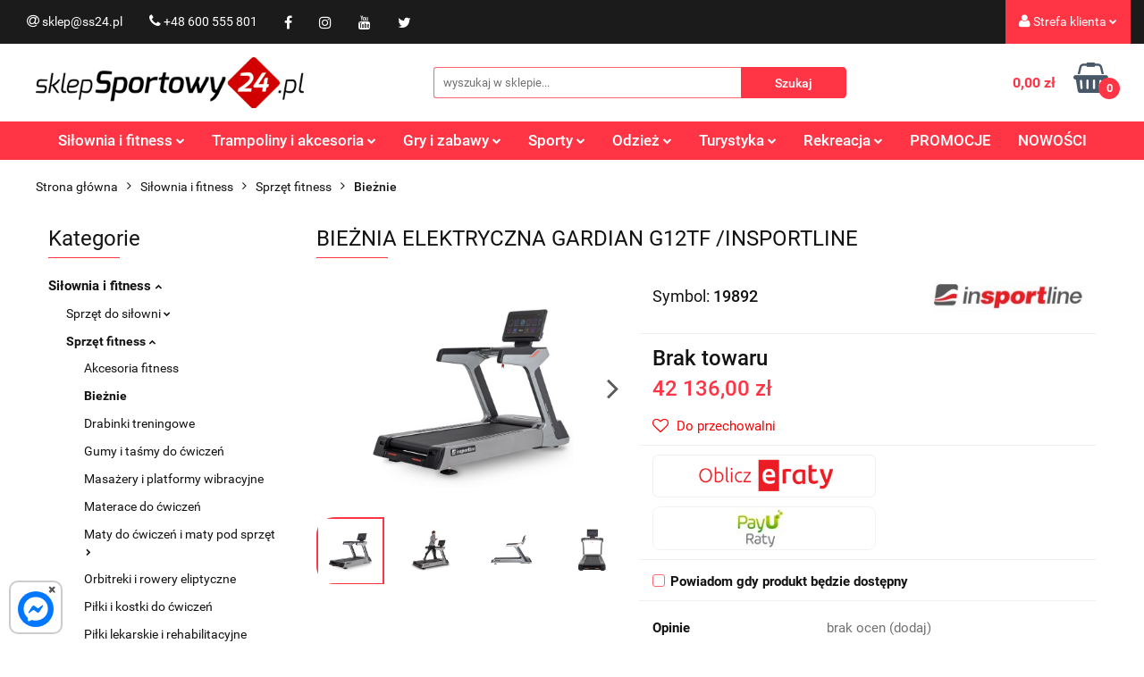

--- FILE ---
content_type: text/html; charset=utf-8
request_url: https://ss24.pl/BIEZNIA-ELEKTRYCZNA-GARDIAN-G12TF-INSPORTLINE-p271834
body_size: 58443
content:
<!DOCTYPE html>
<html lang="pl" currency="PLN"  class=" ">
	<head>
		<meta http-equiv="Content-Type" content="text/html; charset=UTF-8" />
		<meta name="description" content="BIEŻNIA ELEKTRYCZNA GARDIAN G12TF /INSPORTLINE Opis: Najwyższej klasy bieżnia inSPORTline Gardian G12TF oferuje wszystko, co użytkownik ma nadzieję znaleźć w nowoczesnej, dobrze wyposażonej siłowni: duży pas do biegania, wyjątkowe funkcje i najnowszą tech">
		<meta name="keywords" content="Bieznia elektryczna gardian g12tf insportline bieznia elektryczna bieżnia domowa bieznia domowa bieżnia składana bieznia skladana bieżnie domowe bieznie domowe bieżnie składane bieznie skladane bieżnia bieznia">
					<meta name="generator" content="Sky-Shop">
						<meta name="author" content="Sklep Sportowy www.ss24.pl - działa na oprogramowaniu sklepów internetowych Sky-Shop.pl">
		<meta name="viewport" content="width=device-width, initial-scale=1.0">
		<meta name="skin_id" content="universal">
		<meta property="og:title" content="Sklep Sportowy - BIEŻNIA ELEKTRYCZNA GARDIAN G12TF /INSPORTLINE - ss24.pl">
		<meta property="og:description" content="BIEŻNIA ELEKTRYCZNA GARDIAN G12TF /INSPORTLINE Opis: Najwyższej klasy bieżnia inSPORTline Gardian G12TF oferuje wszystko, co użytkownik ma nadzieję znaleźć w nowoczesnej, dobrze wyposażonej siłowni: duży pas do biegania, wyjątkowe funkcje i najnowszą tech">
					<meta property="og:image" content="https://ss24.pl/images/ss24/591000-592000/Profesjonalna-bieznia-elektryczna-inSPORTline-Gardian-G12TF-Do-klubu_%5B591956%5D_568.jpg">
			<meta property="og:image:type" content="image/jpeg">
			<meta property="og:image:width" content="568">
			<meta property="og:image:height" content="374">
			<link rel="image_src" href="https://ss24.pl/images/ss24/591000-592000/Profesjonalna-bieznia-elektryczna-inSPORTline-Gardian-G12TF-Do-klubu_%5B591956%5D_568.jpg">
							<link rel="shortcut icon" href="/upload/ss24/favicon.ico">
									<link rel="next" href="https://ss24.pl/BIEZNIA-ELEKTRYCZNA-GARDIAN-G12TF-INSPORTLINE-p271834/pa/2#scr">
							<link rel="canonical" href="https://ss24.pl/BIEZNIA-ELEKTRYCZNA-GARDIAN-G12TF-INSPORTLINE-p271834">
						<title>Sklep Sportowy - BIEŻNIA ELEKTRYCZNA GARDIAN G12TF /INSPORTLINE - ss24.pl</title>
		<meta name="google-site-verification" content="_JDn06le7EtveRD1kOMPH1zlKL_TI8MiBhzeOFcflBE">

				


    <script type="text/plain" data-cookiecategory="marketing">
        !function(f, b, e, v, n, t, s) {
            if (f.fbq) return;
            n = f.fbq = function() {
                n.callMethod ?
                    n.callMethod.apply(n, arguments) : n.queue.push(arguments)
            };
            if (!f._fbq) f._fbq = n;
            n.push = n;
            n.loaded = !0;
            n.version = '2.0';
            n.queue = [];
            t = b.createElement(e);
            t.async = !0;
            t.src = v;
            s = b.getElementsByTagName(e)[0];
            s.parentNode.insertBefore(t, s)
        }(window,
            document, 'script', 'https://connect.facebook.net/en_US/fbevents.js');
        fbq('init', '1559849344270484');

				fbq('track', 'PageView', {}, { eventID: 'PageView.0336169001769727546' } );
				fbq('track', 'ViewContent', {"value":42136,"currency":"PLN","content_ids":[271834],"content_type":"product","content_name":"BIEŻNIA ELEKTRYCZNA GARDIAN G12TF \/INSPORTLINE"}, { eventID: 'ViewContent.0336169001769727546' } );
		    </script>
    <noscript>
        <img height="1" width="1" src="https://www.facebook.com/tr?id=1559849344270484&ev=&noscript=1">
    </noscript>

<!-- edrone -->



	
        <script>
        const getCookie = (name) => {
            const pair = document.cookie.split('; ').find(x => x.startsWith(name+'='))
            if (pair) {
                return JSON.parse(pair.split('=')[1])
            }
        }

        const ccCookie = getCookie('cc_cookie')

        window.dataLayer = window.dataLayer || [];
        function gtag(){dataLayer.push(arguments);}

        gtag('consent', 'default', {
            'ad_storage': 'denied',
            'analytics_storage': 'denied',
            'ad_user_data': 'denied',
            'ad_personalization':  'denied',
            'security_storage': 'denied',
            'personalization_storage': 'denied',
            'functionality_storage': 'denied',
            wait_for_update: 500
        });

        // --- MICROSOFT ---
        window.uetq = window.uetq || [];
        window.uetq.push('consent', 'default', {
            'ad_storage': 'denied'
        });

        if (ccCookie) {
            gtag('consent', 'update', {
                'ad_storage': ccCookie.categories.includes('marketing') ? 'granted' : 'denied',
                'analytics_storage': ccCookie.categories.includes('analytics') ? 'granted' : 'denied',
                'ad_user_data': ccCookie.categories.includes('marketing') ? 'granted' : 'denied',
                'ad_personalization':  ccCookie.categories.includes('marketing') ? 'granted' : 'denied',
                'security_storage': 'granted',
                'personalization_storage': 'granted',
                'functionality_storage': 'granted'
            });

            // --- MICROSOFT ---
            window.uetq.push('consent', 'update', {
                'ad_storage': ccCookie.categories.includes('marketing') ? 'granted' : 'denied'
            });
        }

    </script>
        <script async src="https://www.googletagmanager.com/gtag/js?id=G-HG3MPGD72P"></script>
    <script>
        window.dataLayer = window.dataLayer || [];
        function gtag(){dataLayer.push(arguments);}
        gtag('js', new Date());

        gtag('config', 'G-HG3MPGD72P');
    </script>
	


	<script>
		var GA_4_PRODUCTS_DATA =  [{"item_id":271834,"item_brand":"INSPORTLINE","item_category":"Bie\u017cnie"}] ;
			</script>







	<script id="ceneo_opinie" type="text/plain" data-cookiecategory="marketing">(function(w,d,s,i,dl){w._ceneo = w._ceneo || function () {
		w._ceneo.e = w._ceneo.e || []; w._ceneo.e.push(arguments); };
		w._ceneo.e = w._ceneo.e || [];dl=dl===undefined?"dataLayer":dl;
		const f = d.getElementsByTagName(s)[0], j = d.createElement(s); j.defer = true;
		j.src = "https://ssl.ceneo.pl/ct/v5/script.js?accountGuid=" + i + "&t=" +
				Date.now() + (dl ? "&dl=" + dl : ''); f.parentNode.insertBefore(j, f);
	})(window, document, "script", "52c85651-149e-47fa-8d2e-c6850ba9b1d5");</script>
		<script type="text/javascript">

			function imageLoaded(element, target = "prev") {
				let siblingElement;
				if (target === "prev") {
					siblingElement = element.previousElementSibling;
				} else if (target === "link") {
					siblingElement = element.parentElement.previousElementSibling;
				}
				if (siblingElement && (siblingElement.classList.contains("fa") || siblingElement.classList.contains("icon-refresh"))) {
					siblingElement.style.display = "none";
				}
			}
			</script>

        
		<link rel="stylesheet" href="/view/new/userContent/ss24/style.css?v=1007">
		<!-- Start Shop Style Layout -->
<link rel="stylesheet" href="/upload/ss24/styles/modLayout.css">
<!-- End Shop Style Layout -->

<!-- Start Resize Image Product Tiles -->
<script src="/upload/ss24/scripts/resizeImageProductTiles.js"></script>
<!-- End Resize Image Product Tiles -->

<!-- Start Google Plus -->
<script src="https://apis.google.com/js/platform.js" async defer></script>
<link href="https://plus.google.com/106188234746309009099" rel="publisher">
<!-- End Google Plus -->

<!-- Start Bing Verification -->
<meta name="msvalidate.01" content="546C922356C0140246856481AEABEF6E">
<!-- End Bing Verification -->

<!-- Start Facebook Verification -->
<meta name="facebook-domain-verification" content="pzzfbgwanl1izvbng1vajbtkc9zug8">
<!-- End Facebook Verification -->

<!-- Start Tag Google Ads (gtag.js) - Główny Tag AdWords -->
<script async src="https://www.googletagmanager.com/gtag/js?id=AW-1069487263"></script>
<script>
	window.dataLayer = window.dataLayer || [];
	function gtag(){dataLayer.push(arguments);}
	gtag('js', new Date());

	gtag('config', 'AW-1069487263', {'allow_enhanced_conversions': true});
</script>
<!-- End Tag Google Ads (gtag.js) - Główny Tag AdWords -->

<!-- Start Tag Google Ads - Fragment Kodu Zdarzenia -->
<script>
    switch ( 'product' ) {
        case 'product':
            /* console.log( 'Kontroler: product' ); */
            gtag('event', 'page_view', {
                'send_to': 'AW-1069487263',
                'ecomm_pagetype': 'product',
                'ecomm_prodid': '271834',
                'ecomm_totalvalue': parseFloat('42136.00')
            });
        break;
            
        case 'cart':
            /* console.log( 'Kontroler: cart' );               */
            /* var json_products   = JSON.parse('[PRODUCTS]'); */
            var json_products      = JSON.parse(JSON.stringify([PRODUCTS]));
            var json_products_size = Object.keys(json_products).length;	
            
            switch ( json_products_size ) {
                case 0:
                    /* console.log( 'Nie ma produktów' ); */
                    gtag('event', 'page_view', {
                        'send_to': 'AW-1069487263',
                        'ecomm_pagetype': 'product'
                    });				
                break;
                    
                default:
                    var json_products_ids    = '';
                    var json_products_prices = '';
                    var i = 1;
                    
                    for (var property in json_products) {
                        var product = json_products[property];
                        
                        if ( json_products_size == 1 ) {
                            /* console.log( 'Jeden produkt' ); */
                            json_products_ids    = "'" + product.id + "'";
                            json_products_prices = parseFloat( product.price_with_discount_sum );
                        }
                        else {
                            /* console.log( 'Kilka produktów' ); */
                            if ( i == 1 ) { 
                                json_products_ids    = '['; 
                                json_products_prices = '['; 
                            }
                            
                            json_products_ids    += "'" + product.id + "'";
                            json_products_prices += parseFloat( product.price_with_discount_sum );
                            
                            if ( i != json_products_size ) { 
                                json_products_ids    += ', ';
                                json_products_prices += ', ';							
                            }
                            
                            if ( i == json_products_size ) { 
                                json_products_ids    += ']'; 
                                json_products_prices += ']';
                            }
                        }

                        i++;
                    }
                    
                    /* console.log( json_products_ids );    */
                    /* console.log( json_products_prices ); */
                    
                    gtag('event', 'page_view', {
                        'send_to': 'AW-1069487263',
                        'ecomm_pagetype': 'product',
                        'ecomm_prodid': json_products_ids,
                        'ecomm_totalvalue': json_products_prices
                    });	
            }		
        break;
        
        case 'order':
            /* console.log( 'Kontroler: order' ); */
        break;		
            
        default:
            /* console.log( 'Kontroler: inny-' + 'product' ); */
            gtag('event', 'page_view', {
                'send_to': 'AW-1069487263',
                'ecomm_pagetype': 'product'
            });	
    }
</script>
<!-- End Tag Google Ads - Fragment Kodu Zdarzenia -->



<!-- Start Ceneo Wigdet Fix -->
<style>
	#ceneo-widget {
		max-width: calc(100% - 30px);
                top: 25% !important;
	}
        #widget-handler {
                background: #ff3545 !important;
        }
	@media (max-width: 767px) {
		#ceneo-widget {
			display: none !important;
		}
	}
</style>
<!-- End Ceneo Wigdet Fix -->

<!-- Start Strong categories -->
<script>
document.addEventListener('DOMContentLoaded', function() {
    if ('product' === 'category' || 'product' === 'product') {
        var breadcrumbLinks = document.querySelectorAll('.breadcrumbs ul li a');
        
        breadcrumbLinks.forEach(function(breadcrumbLink) {
            var leftMenuLink = document.querySelector(".left-parameters .categories ul li a[href='" + breadcrumbLink.getAttribute('href') + "']");
            
            if (leftMenuLink) {
                leftMenuLink.style.fontWeight = 'bold';
            }
        });
    }
});
</script>
<!-- End Strong categories -->


<!-- Start dodaj klauzule informacyjne do formularzy -->
<script src="https://ss24.pl/upload/ss24/scripts/klauzule-informacyjne-formularze-ss24.js"></script>
<!-- End dodaj klauzule informacyjne do formularzy -->


<!-- Start PayU Raty -->
<script src="https://static.payu.com/res/v2/widget-mini-installments.js"></script>
<!-- End PayU Raty -->

<!-- Start Product Schema -->
<script>
    document.addEventListener('DOMContentLoaded', function() {
    if ('product' === 'product') {
        var jsonLdScripts = document.querySelectorAll('script[type="application/ld+json"]');

        if (jsonLdScripts.length > 0) {
            jsonLdScripts.forEach(function(script) {
                var jsonld = JSON.parse(script.innerText);

                if (jsonld["@type"] === "Product") {
                    // Tworzenie daty ważności ceny
                    var priceValidUntil = new Date();
                    priceValidUntil.setDate(priceValidUntil.getDate());
                    priceValidUntil = (priceValidUntil.getFullYear() + 3) + '-' +
                        ('0' + (priceValidUntil.getMonth() + 1)).slice(-2) + '-' +
                        ('0' + priceValidUntil.getDate()).slice(-2);

                    // Pobranie brakujących danych
                    var prodSymbol = document.querySelector('.product-informations .product-symbol strong').innerText;
                    var prodDescription = document.querySelector('meta[name="description"]').getAttribute('content');
                    var prodBrand = document.querySelector('.product-informations .brand-logo a').getAttribute('href').split('/')[1].replace(/-/g, " ");
                    var prodUrl = window.location.href;

                    // Aktualizacja skryptu ld+json o brakujące dane
                    jsonld.sku = prodSymbol;
                    jsonld.description = prodDescription;
                    jsonld.brand = { "@type": "Brand", "name": prodBrand };
                    jsonld.offers.priceValidUntil = priceValidUntil;
                    jsonld.offers.url = prodUrl;

                    // Poprawienie formatu autora recenzji
                    if (jsonld.hasOwnProperty('review')) {
                        jsonld.review.forEach(function(review) {
                            if (review.author.length > 0) {
                                if (review.author.hasOwnProperty('@type') && review.author.hasOwnProperty('name')) {
                                    review.author = { "@type": review.author['@type'], "name": review.author['name'] };
                                } else {
                                    review.author = { "@type": "Person", "name": review.author };
                                }
                            }
                        });
                    }

                    // Aktualizacja skryptu ld+json na stronie
                    var newJson = JSON.stringify(jsonld);
                    script.innerText = newJson;

                    //console.log(prodDescription);
                    //console.log(jsonld);
                }
            });
        }
    }
});
</script>
<!-- End Product Schema -->

<!-- Start Fixes -->
<style>
.account.mod-account-1 .container-fluid .account-header .account-header-wrapper,
.registrations.mod-registrations-1 .container-fluid .account-header .account-header-wrapper,
.account.mod-account-1 .container-fluid .account-header .account-header-wrapper .account-header_item,
.registrations.mod-registrations-1 .container-fluid .account-header .account-header-wrapper .account-header_item {
    border: none !important;
}
.account.mod-account-1 .container-fluid .account-header .account-header-wrapper .account-header_item .heading ul li,
.registrations.mod-registrations-1 .container-fluid .account-header .account-header-wrapper .account-header_item .heading ul li {
    padding: 20px !important;
}
.account.mod-account-1 .container-fluid .account-header .account-header-wrapper .account-header_item .heading .nav li.active,
.registrations.mod-registrations-1 .container-fluid .account-header .account-header-wrapper .account-header_item  .heading .nav li.active {
    background: #ff3545 !important;
}
.account.mod-account-1 .container-fluid .account-header .account-header-wrapper .account-header_item .heading .nav li.active span,
.registrations.mod-registrations-1 .container-fluid .account-header .account-header-wrapper .account-header_item .heading .nav li.active span {
    color: white !important;
}
.product-variants-row .product-variants-container .product-variant {
    min-height: 40px !important;
}
.product-variants-row .product-variants-container .product-variant img {
    height: auto !important;
    top: 3px !important;
}
@media (max-width: 767px) {
    .products-list-page.mod-products-list-page-1 .list-options .pagination ul li.active a:before {
        color: black !important;
    }
    .products-list-page.mod-products-list-page-1 .list-options .pagination ul li a .fa {
        color: white !important;
    }
    .products-list-page.mod-products-list-page-1 .heading-products-list-filters:nth-of-type(2n),
    .products-list-page.mod-products-list-page-1 .heading-products-list-filters:nth-of-type(2n-1) {
        padding-left: 0px !important;
        padding-right: 0px !important;
    }
    .products-list-page.mod-products-list-page-1 .heading-products-list-filters ul {
        border: none !important;
    }
    .products-list-page.mod-products-list-page-1 .heading-products-list-filters ul li {
        text-align: center !important;
        background: #ff3545 !important;
        border-radius: 5px !important;
        color: white !important;
    }
    .products-list-page.mod-products-list-page-1 .heading-products-list-filters ul li .title {
        padding: 10px 0 10px !important;
    }
    .products-list-page.mod-products-list-page-1 .heading.heading-products-list-filters[data-panel="parameters"] {
        margin-bottom: 15px !important;
    }
}
.product-card .sub-products-wrapper {
	padding: 0px 40px !important;
}
.sub-products-container .sub-product.four-col-mod2 {
	max-width: 100% !important;
	text-align: center !important;
}
.sub-products-container .sub-product_thumb {
	max-width: 100% !important;
}
@media (max-width: 992px) {
	.sub-products-container.second-mod .sub-product_thumb img {
		max-width: 100% !important;
		height: auto !important;
	}
        .sub-products-container.second-mod .sub-product_thumb {
		padding: 0px 20px !important;
        }
	.sub-products-container .sub-product.four-col-mod2 .sub-product_dscr_name {
		padding: 0px 20px !important;
	}
	.sub-products-container .owl-controls .owl-prev,
        .sub-products-container .owl-controls .owl-next,
        .sub-products-container .owl-controls .owl-prev:hover,
        .sub-products-container .owl-controls .owl-next:hover {
		width: auto !important;
	}
}
.product-card.mod-product-card-2 .product-informations .product-parameters tr td:first-of-type {
	min-width: 190px !important;
      

}
</style>
<!-- End Fixes -->
<!-- Start Style New Design -->
<style>

.help-icon-wrapper{
  width: 300px !important;

}

.slider.mod-slider-1.full-width {
    max-width: 89.5rem !important;
	margin-left: auto;
	}
.owl-stage-outer{
     border-radius: 20px;
}
	
.products-list.mod-products-list-1 {
    max-width: 85.5rem !important;

}
.blog-index.mod-blog-index-7 {
    max-width: 89.5rem !important;
    background-color: white !important;
}
.blog-index.mod-blog-index-7 .post-tile .post-content .post-desc {
    color: #040404 !important;
}
	
.products-slider.mod-products-slider-2{
    max-width: 89.5rem !important;
    overflow: hidden;
}
	
.banner.mod-banner-7{
    max-width: 89.5rem !important;
}
	
.custom-area.mod-custom-area-1{
    max-width: 89.5rem !important;
    margin-left: auto !important;
    padding: 15px 25px 40px !important;
    margin-right: auto !important;
}
	
.division.mod-division-2{
    max-width: 89.5rem !important;
}
.banner.mod-banner-1.full-width{
    max-width: 89.5rem !important;
    margin-left: auto;
    margin-bottom: 0px !important;
}
.newsletter.mod-newsletter-2{
    max-width: 89.5rem !important;
    border-radius: 20px !important;
}
.banner.mod-banner-1 .slider-img-1 {
    max-height: 293px;
    border-radius: 20px;
}
.products-list-page.mod-products-list-page-1 {
    max-width: 89.5rem !important;
}
.product-card.mod-product-card-2{
    max-width: 89.5rem !important;
}
.blog.mod-blog-1{
    max-width: 89.5rem !important;
}
.cart.mod-cart-1{
    max-width: 89.5rem !important;
}
.breadcrumbs.mod-breadcrumbs-6 .breadcrumbs-outer .category-image{
    background-size: contain;
}
.breadcrumbs.mod-breadcrumbs-6, .breadcrumbs.mod-breadcrumbs-5 {
    max-width: 100% !important;	
}
.breadcrumbs.mod-breadcrumbs-6 .breadcrumbs-outer .breadcrumbs-wrapper {
    max-width: 100% !important;
}
.custom-area.mod-custom-area-1{
    background-color: white !important;
    max-width: 105rem !important;

}
.custom-area.mod-custom-area-1 .wr-hide-scrollbar {
    max-width: 89.5rem !important;
    margin-left: auto;
    margin-right: auto;
}

.custom-area.mod-custom-area-1 p{
    color: black;

}
.custom-area.mod-custom-area-1 h1{
    color: black;
   

}
.custom-area.mod-custom-area-1 h2{
    color: black;

}


.homepage-categories .maxbox{

    width: 100% !important;
    float: left;
    display: flex;
    
}

.homepage-categories .maxbox .boxrow{
    max-width: 100% !important;
    float: left;
    display: flex;
   
}

.homepage-categories img{

    border-radius: 10px;

}
.homepage-categories img:hover{

    box-shadow: 0 0 10px 2px red;

}

@media all and  (max-width: 750px){
    .homepage-categories .maxbox .boxrow{
        
        width: 100% !important;
        display: inline-block;
    }

}
@media all and  (max-width: 1200px){
    .banner.mod-banner-1 .slider-img-1{
        border-radius: 0px;
    }

}

@media all and  (max-width: 1200px){
    .owl-stage-outer{
        border-radius: 0px;
    }

}
@media all and  (max-width: 750px){
    .homepage-categories{
        
            margin-left: -80px;
            margin-right: -80px;
    }

}

@media all and  (max-width: 1200px){
    .newsletter.mod-newsletter-2{
        
        
        border-radius: 0px !important;
    }

}

@media all and (max-width: 750px){
    .boxinside-left{
        
        
       margin-right: -45px;
    }

}
@media all and (max-width: 750px){
    .boxinside-left2{
        
        
       margin-right: -45px;
    }

}

@media all and (max-width: 750px){
    .boxinside-right{
        
        
       margin-left: -45px;
    }

}
@media all and (max-width: 750px){
    .boxinside-right2{
        
        
       margin-left: -45px;
    }

}

@media all and (min-width: 750px)and (max-width: 1200px){
    .boxinside-right2{
        
        
       margin-right: -75px;
    }

}


@media all and  (min-width: 750px) and (max-width: 1200px){
    .boxinside-left{
        
        
       margin-left: -75px;
    }

}

.homepage-categories a{

    text-decoration: none;
    color: black;
    font-size: 1.243rem !important

}



@media (min-width: 346px) and (max-width: 364px) {
           .breadcrumbs.breadcrumbs--mobile-hidden.mod-breadcrumbs-5 {
                font-size: 13px;
            }
        }


@media (min-width: 327px) and (max-width: 345px) {
            .breadcrumbs.breadcrumbs--mobile-hidden.mod-breadcrumbs-5 {
                font-size: 12px;
            }
        }

@media (max-width: 327px) {
            .breadcrumbs.breadcrumbs--mobile-hidden.mod-breadcrumbs-5 {
                font-size: 11px;
            }
        }

@media (max-width: 309px) {
            .breadcrumbs.breadcrumbs--mobile-hidden.mod-breadcrumbs-5 {
                font-size: 10px;
            }
        }

</style>


</style>
<!-- End Style New Design -->

<style>
.sekcjaSS24 {
    display: flex;
    align-items: center;
    flex-wrap: wrap;
    justify-content: center;
}

.halfSS24 {
    width: 400px;
    padding: 10px;
    flex-grow: 1;
}
</style>


<style>
 .video-responsive iframe {
        max-width:    100% !important;
        width:        100% !important;
        height:       480px;
        display:      table !important;
        margin-left:  auto !important;
        margin-right: auto !important;
    }

    @media only screen and (max-device-width: 640px) {
        .video-responsive iframe {
            height: 240px;
        }
    }


/* Dla urządzeń o szerokości ekranu <= 390px */
   @media (max-width: 390px) {
        iframe {
            max-width: 200px !important;
            height: 140px !important;
        }
    }

   /* Dla urządzeń o szerokości ekranu od 391px do 600px (np. mniejsze telefony) */
   @media (min-width: 391px) and (max-width: 600px) {
        iframe {
            max-width: 350px !important;
            height: 210px !important;
        }
    }

    /* Dla urządzeń o szerokości ekranu od 601px do 1024px (tablety) */
    @media (min-width: 601px) and (max-width: 1024px) {
        iframe {
            max-width: 440px !important;  /* Szerokość dla tabletów */
            height: 280px !important;     /* Wysokość dla tabletów */
        }
    }
</style>
		
		<script src="/view/new/scheme/public/_common/js/libs/promise/promise.min.js"></script>
		<script src="/view/new/scheme/public/_common/js/libs/jquery/jquery.min.js"></script>
		<script src="/view/new/scheme/public/_common/js/libs/angularjs/angularjs.min.js"></script>
	</head>
	<body 		  data-coupon-codes-active="1"
		  data-free-delivery-info-active="1"
		  data-generate-pdf-config="PRODUCT_AND_CART"
		  data-hide-price="0"
		  data-is-user-logged-id="0"
		  data-loyalty-points-active="0"
		  data-cart-simple-info-quantity="0"
		  data-cart-simple-info-price="0,00 zł"
		  data-base="PLN"
		  data-used="PLN|zł"
		  data-rates="'PLN':1"
		  data-decimal-hide="0"
		  data-decimal=","
		  data-thousand=" "
		   data-js-hash="75cb3b974c"		  data-gtag-events="true" data-gtag-id="G-HG3MPGD72P"		  		  class="		  		  		  		  "
		  		  		  		  		  data-hurt-price-type=""
		  data-hurt-price-text=""
		  		  data-tax="23"
	>
		<!-- Start PayU Raty -->
<script type="text/javascript">
document.addEventListener('DOMContentLoaded', function () {
    if ('product' === 'product') {
        const productPrice = parseFloat('42136.00');
        if (isNaN(productPrice)) return;

        const productContainer = document.querySelector('.product-informations');
        if (!productContainer) return;

        let target = null;
        for (const el of productContainer.children) {
            if (el.querySelector('.core_scbRaty')) {
                target = el;
                break;
            }
        }
        if (!target) target = productContainer;

        const payuBox = document.createElement('div');
        payuBox.id = 'payuRaty';
        payuBox.style.cssText = 'float: left; width: 250px; height: 49px; border: 1px solid #f2f2f2; border-radius: 8px; text-align: center; transform: translate(15px, 10px); margin-bottom: 10px;';

        const payuLogo = document.createElement('img');
        payuLogo.src = '/upload/ss24/icons/payuLogo.jpg';
        payuLogo.alt = 'Oblicz ratę';
        payuLogo.height = 45;
        payuLogo.style.cursor = 'pointer';
        payuLogo.hidden = false;

        const payuText = document.createElement('span');
        payuText.id = 'payuRatyText';
        payuText.style.marginLeft = '10px';
        payuText.innerHTML = '<strong><span id="installment-mini"></span></strong>';

        payuBox.appendChild(payuLogo);
        payuBox.appendChild(payuText);
        target.appendChild(payuBox);

        const options = {
            creditAmount: productPrice,
            posId: '198234',
            key: '95',
            showLongDescription: true,
        };

        OpenPayU.Installments.miniInstallment('#installment-mini', options)
            .then(function (result) {
                if (result.isWidgetAvailable) {
                    payuLogo.hidden = false;

                    payuLogo.onclick = function () {
                        result.openWidget();
                    };
                } else {
                    payuLogo.style.cursor = 'auto';
                    payuText.innerHTML = '<strong>od 300zł do 50 000zł</strong>';
                }
            })
            .catch(function (e) {
                console.error('PayU widget error:', e.toString());
            });
    }
});
</script>
<!-- End PayU Raty -->
    
<!-- Start PayU Raty Style -->
<style>
    #payuRaty {
        float: left;
        width: 250px;
        height: 49px;
        border: 1px solid #f2f2f2;
        border-radius: 8px;
        text-align: center;
        justify-content: center;
    }
    #payuRatyText {
        margin-left: 10px;
    }
    .payments-scb_raty {
        display: block !important;
        height: auto !important;
    }


</style>
<!-- End PayU Raty Style -->


<style>
.sekcjaSS24 {
    display: flex;
    align-items: center;
    flex-wrap: wrap;
    justify-content: center;
}

.halfSS24 {
    width: 400px;
    padding: 10px;
    flex-grow: 1;
}
</style>

<!-- Start Messenger code -->

<style>
        .messenger {
            position: fixed;
            bottom: 10px;
            left: 10px;
            width: 60px; /* Reduced width */
            height: 60px; /* Reduced height */
            border-radius: 10px; /* Adjusted border radius */
            background-color: #ffffff;
            border: 2px solid rgba(0, 0, 0, 0.2);
            z-index: 9999;
        }
        
        .mesgcircle {
            width: 40px; /* Reduced width */
            height: 40px; /* Reduced height */
            border-radius: 50%;
            background-color: #0077ff;
            margin-left: 8px;
margin-top: 10px;
margin-bottom: 10px;
            position: relative;
            display: flex;
            justify-content: center;
            align-items: center;
        }
        
        .mesgcircle svg {
            width: 70%;
            height: 70%;
            fill: #ffffff;
        }

        .close-btn {
            position: absolute;
            top: -6px; /* Adjusted position to move closer to the edge */
            right: -2px; /* Adjusted position to move closer to the edge */
            width: 8px; /* Reduced width */
            height: 8px; /* Reduced height */
            cursor: pointer;
            display: flex;
            justify-content: center;
            align-items: center;
            color: #555;
            background-color: #ffffff; /* White background */
            border-radius: 50%; /* Rounded shape */
            
        }

        .close-btn:hover {
            background-color: #ffffff; /* Lighter background on hover */
            color: #000000;
        }
        
        .close-btn::before, .close-btn::after {
            content: '';
            position: absolute;
            width: 2px;
            height: 100%;
            background-color: currentColor;
        }

        .close-btn::before {
            transform: rotate(45deg);
        }

        .close-btn::after {
            transform: rotate(-45deg);
        }
    </style>

<div class="messenger" id="messenger">
        <div class="mesgcircle">
            <svg xmlns="http://www.w3.org/2000/svg" viewBox="0 0 512 512">
                <path d="M256.6 8C116.5 8 8 110.3 8 248.6c0 72.3 29.7 134.8 78.1 177.9 8.4 7.5 6.6 11.9 8.1 58.2A19.9 19.9 0 0 0 122 502.3c52.9-23.3 53.6-25.1 62.6-22.7C337.9 521.8 504 423.7 504 248.6 504 110.3 396.6 8 256.6 8zm149.2 185.1l-73 115.6a37.4 37.4 0 0 1 -53.9 9.9l-58.1-43.5a15 15 0 0 0 -18 0l-78.4 59.4c-10.5 7.9-24.2-4.6-17.1-15.7l73-115.6a37.4 37.4 0 0 1 53.9-9.9l58.1 43.5a15 15 0 0 0 18 0l78.4-59.4c10.4-8 24.1 4.5 17.1 15.6z"/>
            </svg>
            <div class="close-btn" id="closeBtn">×</div>
        </div>
    </div>

    <script>
        document.getElementById('messenger').addEventListener('click', function(event) {
            if (event.target.id === 'closeBtn') {
                // Zamknij okienko
                document.getElementById('messenger').style.display = 'none';
            } else {
                // Otwórz link Messengera
                window.open('https://m.me/1483843895259050', '_blank');
            }
        });
    </script>



<!-- End SDK code -->
<!-- End Messenger code -->


<style>


.video-responsive iframe {
        max-width:    100% !important;
        width:        100% !important;
        height:       480px;
        display:      table !important;
        margin-left:  auto !important;
        margin-right: auto !important;
    }

    @media only screen and (max-device-width: 640px) {
        .video-responsive iframe {
            height: 240px;
        }
    }
</style>
		
					
<!-- Google Tag Manager (noscript) -->
<noscript>
    <iframe src="https://www.googletagmanager.com/ns.html?id=G-HG3MPGD72P"
                  height="0" width="0" style="display:none;visibility:hidden"></iframe>
</noscript>
<!-- End Google Tag Manager (noscript) -->
		


<div id="aria-live" role="alert" aria-live="assertive" class="sr-only">&nbsp;</div>
<main class="skyshop-container" data-ng-app="SkyShopModule">
		

<div data-ng-controller="CartCtrl" data-ng-init="init({type: 'QUICK_CART', turnOffSales: 0})">
		
<md-sidenav ng-cloak md-component-id="mobile-cart" class="md-sidenav-right position-fixed" sidenav-swipe>
    <md-content layout-padding="">
        <div class="dropdown dropdown-quick-cart">
            
  <ul data-ng-if="data.cartSelected || data.hidePrice" class="quick-cart-products-wrapper products">
    <li data-ng-if="!data.cartSelected.items.length" class="quick-cart-empty-wrapper">
      <div class="quick-cart-empty-title">
        Koszyk jest pusty
      </div>
    </li>
    <li data-ng-if="data.cartSelected.items.length && item.type !== 'GRATIS_PRODUCT'" class="quick-cart-products__item" data-nosnippet data-ng-repeat="item in data.cartSelected.items track by item.id">
      <div class="container-fluid">
        <div class="row product">
          <div>
            <button data-ng-click="openProductPage(item.product)" data-ng-disabled="isApiPending">
              <img class="product-image"
                   data-ng-srcset="[{[item.product.photo.url]}] 125w"
                   sizes="(max-width: 1200px) 125px, 125px"
                   data-ng-src="[{[item.product.photo.url]}]"
                   alt="[{[item.product.name]}]"/>
            </button>
          </div>
          <div>
            <button data-ng-click="openProductPage(item.product)" data-ng-disabled="isApiPending">
              <span class="product-name" data-ng-bind="item.product.name"></span>
            </button>
            <span class="product-total">
            <span data-ng-bind="item.quantity"></span> x <span data-ng-bind-html="item.unitPriceSummary | priceFormat:''"></span>
          </span>
          </div>
          <div>
            <i class="close-shape"
               is-disabled="isApiPending"
               remove-list-item
               parent-selector-to-remove="'li'"
               collapse-animation="true"
               click="deleteCartItem(item.id)"></i>
          </div>
        </div>
      </div>
    </li>
  </ul>
  <div data-ng-if="data.cartSelected || data.hidePrice" class="quick-cart-products-actions">
    <div class="quick-cart-products-actions__summary">
      <div data-ng-if="cartFinalDiscountByFreeDelivery() || (data.cartFreeDelivery && data.cartFreeDelivery.status !== data.cartFreeDeliveryStatuses.NOT_AVAILABLE)" class="quick-cart-products-actions__summary-delivery">
        <div data-ng-if="!cartFinalDiscountByFreeDelivery()  && data.cartFreeDelivery.missingAmount > 0" class="summary-element cart-is-free-shipment">
          <span>Do bezpłatnej dostawy brakuje</span>
          <span data-ng-bind-html="data.cartFreeDelivery | priceFormat: ''">-,--</span>
        </div>
        <div data-ng-if="cartFinalDiscountByFreeDelivery() || data.cartFreeDelivery.missingAmount <= 0" class="summary-element free-shipment-wrapper">
          <i class="fa fa-truck"></i>
          <span class="value-upper free-shipment-info">Darmowa dostawa!</span>
        </div>
        <div>
        </div>
      </div>

      <div class="quick-cart-products-actions__summary-total-price">
        <span>Suma </span>
        <span data-ng-if="!data.hidePrice" class="value" data-ng-bind-html="data.cartSelected.priceSummary | priceFormat:'':true">0,00 zł</span>
        <span data-ng-if="data.hidePrice" class="hide-price-text"></span>
      </div>
            <div class="quick-cart-products-actions__summary-discount-info" data-ng-if="data.cartSelected.priceSummary.final.gross != data.cartSelected.priceSummary.base.gross">
        <small>Cena uwzględnia rabaty</small>
      </div>
    </div>
    <button data-ng-disabled="isApiPending" type="button" class="btn btn-primary btn-block" data-ng-click="goToCart()">
      Realizuj zamówienie
    </button>
  </div>
  <!--googleon: all-->
        </div>
    </md-content>
</md-sidenav>		<header id="header" class="mod-header-3 ">
				
<section class="mobile-search">
  <span class="title">Szukaj</span>
  <i class="close-shape"></i>
    <form method="GET" action="/category/#top">
      <div class="row">
        <div class="mobile-search-input-wrapper clearbox">
          <input class="input-field core_quickSearchAjax" type="text" name="q" product-per-page="4" value="" placeholder="wyszukaj w sklepie..." autocomplete="off"  />
          <i class="clearbox_button"></i>
                  </div>
        <div class="mobile-search-btn-wrapper">
          <input type="submit" value="Szukaj" class="btn btn-primary btn-block">
        </div>
      </div>
              
<div class="search_dropdown_inner_wrapper search-container core_quickSearchAjaxHints hidden">
  <div class="search">
    <div class="search-loading">
      <i class="fa fa-refresh fa-spin fa-3x fa-fw"></i>
    </div>
    <div class="search-information hidden">
      <span class="information"></span>
    </div>
    <table class="search-results">
      <tr class="search-result-pattern hidden" data-id="{{:id:}}">
        <td class="search-img">
          <img src="/view/new/img/transparent.png" data-src="{{:image:}}_60.jpg" alt="" />
          <a href="#{{:url:}}" class="link"></a>
        </td>
        <td class="search-info">
          <span class="title">{{:name:}}</span>
          <a href="#{{:url:}}" class="link"></a>
        </td>
        <td class="search-price">
          <span class="price-normal {{:is_discount:}}">
            <span class="core_priceFormat" data-price="{{:price:}}"></span>
          </span>
          <span class="price-special">
            <span class="core_priceFormat" data-price="{{:price_discount:}}"></span>
          </span>
          <a href="#{{:url:}}" class="link"></a>
        </td>
      </tr>
    </table>
    <div class="search-count hidden">
      Znaleziono produktów: <span class="count"></span>
    </div>
  </div>
</div>
          </form>
</section>
		<div class="header_inner_wrapper">
			
			<section class="top_bar">
				<div class="sky-container">
					<div class="top_bar_inner_wrapper">
						<div class="top_bar_item left">
							
<div class="top_bar_item_list_wrapper">
  <ul class="top_bar_item_list">
        <li data-type="email" class="top_bar_item_list_item hidden-on-mobile" id="top_bar_item_list_item_email">
                  <a href="mailto:sklep@ss24.pl">
            <div class="top_bar_item_list_item_icon" id="top_bar_item_list_item_email_icon">
              <span class="helper-icon">
                <i class="fa fa-at"></i>
              </span>
            </div>
            <span class="helper-text">
              sklep@ss24.pl
            </span>
          </a>
                  </li>
              <li data-type="phone" class="top_bar_item_list_item hidden-on-mobile" id="top_bar_item_list_item_phone">
                      <a href="tel:+48 600 555 801">
              <div class="top_bar_item_list_item_icon" id="top_bar_item_list_item_phone_icon">
                <span class="helper-icon">
                  <i class="fa fa-phone"></i>
                </span>
              </div>
              <span class="helper-text">
                +48 600 555 801
              </span>
            </a>
                </li>
                      <li data-type="social-sm_facebook" class="top_bar_item_list_item top_bar_item_list_item_social_media hidden-on-mobile" ng-non-bindable>
            <a href="https://www.facebook.com/sklepsportowy24/" rel="nofollow" target="_blank">
                <div class="top_bar_item_list_item_social_media">
                                    <span class="top_bar_item_list_item_social_media_icon" id="top_bar_item_list_item_social_media_icon_fb">
                    <i class="fa fa-facebook"></i>
                  </span>
                                  </div>
            </a>
        </li>
                        <li data-type="social-sm_instagram" class="top_bar_item_list_item top_bar_item_list_item_social_media hidden-on-mobile" ng-non-bindable>
            <a href="https://www.instagram.com/sklepsportowy24.pl/" rel="nofollow" target="_blank">
                <div class="top_bar_item_list_item_social_media">
                                    <span class="top_bar_item_list_item_social_media_icon" id="top_bar_item_list_item_social_media_icon_ig">
                    <i class="fa fa-instagram"></i>
                  </span>
                                  </div>
            </a>
        </li>
                        <li data-type="social-sm_youtube" class="top_bar_item_list_item top_bar_item_list_item_social_media hidden-on-mobile" ng-non-bindable>
            <a href="https://www.youtube.com/channel/UCrfo3J9_zP0qMWvweFsZDWQ" rel="nofollow" target="_blank">
                <div class="top_bar_item_list_item_social_media">
                                    <span class="top_bar_item_list_item_social_media_icon" id="top_bar_item_list_item_social_media_icon_yt">
                    <i class="fa fa-youtube"></i>
                  </span>
                                  </div>
            </a>
        </li>
                                                      <li data-type="social-sm_twitter" class="top_bar_item_list_item top_bar_item_list_item_social_media hidden-on-mobile" ng-non-bindable>
            <a href="https://twitter.com/ss24_pl" rel="nofollow" target="_blank">
                <div class="top_bar_item_list_item_social_media">
                                    <span class="top_bar_item_list_item_social_media_icon" id="top_bar_item_list_item_social_media_icon_twitt">
                    <i class="fa fa-twitter"></i>
                  </span>
                                  </div>
            </a>
        </li>
                                                                                <li id="mobile-open-contact" class="top_bar_item_list_item top_bar_item_list_item_contact hidden-on-desktop">
          <a href="#">
            <div class="top_bar_item_list_item_item_social_envelope_icon">
              <span class="helper-icon">
                <i class="fa fa-envelope"></i>
              </span>
              <span class="helper-arrow">
                <i class="fa fa-chevron-down"></i>
              </span>
            </div>
          </a>
      </li>
      </ul>
</div>						</div>
						<div class="top_bar_item right">
							
<div class="top_bar_item_list_wrapper">
    <ul class="top_bar_item_list">
                        <li class="top_bar_item_list_item user-menu">
            
  <div class="header_top_bar_social_user_icon">
    <span class="helper-icon">
      <i class="fa fa-user"></i>
    </span>
          <span class="hidden-on-mobile">
        Strefa klienta
      </span>
      <span class="helper-arrow">
        <i class="fa fa-chevron-down"></i>      </span> 
  </div>
  <div class="dropdown">
    <ul>
      <li>
        <a href="/login/">Zaloguj się</a>
      </li>
      <li>
        <a href="/register/">Zarejestruj się</a>
      </li>
            <li>
        <a href="/ticket/add/" rel="nofollow">Dodaj zgłoszenie</a>
      </li>
            <li>
        <a href="#" data-cc="c-settings" rel="nofollow">Zgody cookies</a>
      </li>
          </ul>
  </div>
        </li>
                    <li  data-ng-click="openMobileCart($event)" data-ng-mouseenter="loadMobileCart()" class="top_bar_item_list_item quick-cart  hidden-on-desktop ">
                <div class="top_bar_item_list_item_cart_icon">
                    <span class="helper-icon">
                        <i class="fa fa-shopping-basket"></i>
                    </span>
                    <span class="helper-text">
                        Koszyk
                    </span>
                    <span class="helper-text-amount">
                        <span class="helper-cart-left-bracket">(</span>
                        <span data-ng-bind="data.cartAmount">0</span>
                        <span class="helper-cart-right-bracket">)</span>
                    </span>
                    <span class="helper-arrow">
                        <i class="fa fa-chevron-down"></i>
                    </span>
                </div>
                                <div data-ng-if="data.initCartAmount" class="dropdown dropdown-quick-cart">
                    
  <ul data-ng-if="data.cartSelected || data.hidePrice" class="quick-cart-products-wrapper products">
    <li data-ng-if="!data.cartSelected.items.length" class="quick-cart-empty-wrapper">
      <div class="quick-cart-empty-title">
        Koszyk jest pusty
      </div>
    </li>
    <li data-ng-if="data.cartSelected.items.length && item.type !== 'GRATIS_PRODUCT'" class="quick-cart-products__item" data-nosnippet data-ng-repeat="item in data.cartSelected.items track by item.id">
      <div class="container-fluid">
        <div class="row product">
          <div>
            <button data-ng-click="openProductPage(item.product)" data-ng-disabled="isApiPending">
              <img class="product-image"
                   data-ng-srcset="[{[item.product.photo.url]}] 125w"
                   sizes="(max-width: 1200px) 125px, 125px"
                   data-ng-src="[{[item.product.photo.url]}]"
                   alt="[{[item.product.name]}]"/>
            </button>
          </div>
          <div>
            <button data-ng-click="openProductPage(item.product)" data-ng-disabled="isApiPending">
              <span class="product-name" data-ng-bind="item.product.name"></span>
            </button>
            <span class="product-total">
            <span data-ng-bind="item.quantity"></span> x <span data-ng-bind-html="item.unitPriceSummary | priceFormat:''"></span>
          </span>
          </div>
          <div>
            <i class="close-shape"
               is-disabled="isApiPending"
               remove-list-item
               parent-selector-to-remove="'li'"
               collapse-animation="true"
               click="deleteCartItem(item.id)"></i>
          </div>
        </div>
      </div>
    </li>
  </ul>
  <div data-ng-if="data.cartSelected || data.hidePrice" class="quick-cart-products-actions">
    <div class="quick-cart-products-actions__summary">
      <div data-ng-if="cartFinalDiscountByFreeDelivery() || (data.cartFreeDelivery && data.cartFreeDelivery.status !== data.cartFreeDeliveryStatuses.NOT_AVAILABLE)" class="quick-cart-products-actions__summary-delivery">
        <div data-ng-if="!cartFinalDiscountByFreeDelivery()  && data.cartFreeDelivery.missingAmount > 0" class="summary-element cart-is-free-shipment">
          <span>Do bezpłatnej dostawy brakuje</span>
          <span data-ng-bind-html="data.cartFreeDelivery | priceFormat: ''">-,--</span>
        </div>
        <div data-ng-if="cartFinalDiscountByFreeDelivery() || data.cartFreeDelivery.missingAmount <= 0" class="summary-element free-shipment-wrapper">
          <i class="fa fa-truck"></i>
          <span class="value-upper free-shipment-info">Darmowa dostawa!</span>
        </div>
        <div>
        </div>
      </div>

      <div class="quick-cart-products-actions__summary-total-price">
        <span>Suma </span>
        <span data-ng-if="!data.hidePrice" class="value" data-ng-bind-html="data.cartSelected.priceSummary | priceFormat:'':true">0,00 zł</span>
        <span data-ng-if="data.hidePrice" class="hide-price-text"></span>
      </div>
            <div class="quick-cart-products-actions__summary-discount-info" data-ng-if="data.cartSelected.priceSummary.final.gross != data.cartSelected.priceSummary.base.gross">
        <small>Cena uwzględnia rabaty</small>
      </div>
    </div>
    <button data-ng-disabled="isApiPending" type="button" class="btn btn-primary btn-block" data-ng-click="goToCart()">
      Realizuj zamówienie
    </button>
  </div>
  <!--googleon: all-->
                </div>
                            </li>
            </ul>
</div>
						</div>
					</div>
				</div>
			</section>
			<section class="header_middle_content">
				<div class="sky-container">
					<div class="header_middle_content_inner_wrapper">
						<a href="/" class="header_middle_content_logo">
							<img src="/upload/ss24/logos//Logo_sklepSportowy24-pl_02_Kopia%281%29.png" data-src-old-browser="" alt=" Sklep Sportowy www.ss24.pl " />
						</a>
						<ul class="mobile-actions">
							<li id="mobile-open-search">
								<i class="fa fa-search"></i>
							</li>
							<li id="mobile-open-menu">
								<i class="fa fa-bars"></i>
							</li>
						</ul>
						<div class="header_middle_content_searchbox search-box ">
							<form method="GET" action="/category/#top">
								<div class="header_middle_content_searchbox_input_wrapper">
									<input cy-data="headerSearch" class="input-field core_quickSearchAjax" type="text" name="q" value="" placeholder="wyszukaj w sklepie..." autocomplete="off"  />
																	</div>
								<div class="header_middle_content_searchbox_button_wrapper">
									<input type="submit" value="Szukaj" class="btn btn-primary btn-block">
																		
<div class="search_dropdown_inner_wrapper search-container core_quickSearchAjaxHints hidden">
  <div class="search">
    <div class="search-loading">
      <i class="fa fa-refresh fa-spin fa-3x fa-fw"></i>
    </div>
    <div class="search-information hidden">
      <span class="information"></span>
    </div>
    <table class="search-results">
      <tr class="search-result-pattern hidden" data-id="{{:id:}}">
        <td class="search-img">
          <img src="/view/new/img/transparent.png" data-src="{{:image:}}_60.jpg" alt="" />
          <a href="#{{:url:}}" class="link"></a>
        </td>
        <td class="search-info">
          <span class="title">{{:name:}}</span>
          <a href="#{{:url:}}" class="link"></a>
        </td>
        <td class="search-price">
          <span class="price-normal {{:is_discount:}}">
            <span class="core_priceFormat" data-price="{{:price:}}"></span>
          </span>
          <span class="price-special">
            <span class="core_priceFormat" data-price="{{:price_discount:}}"></span>
          </span>
          <a href="#{{:url:}}" class="link"></a>
        </td>
      </tr>
    </table>
    <div class="search-count hidden">
      Znaleziono produktów: <span class="count"></span>
    </div>
  </div>
</div>
																	</div>
							</form>
						</div>
												
<div cy-data="headerCart" class="header_middle_content_quick_cart_wrapper quick-cart">
  <a data-ng-click="openMobileCart($event)" data-ng-mouseenter="loadMobileCart()" href="/cart/" class="header_middle_content_quick_cart" rel="nofollow">
    <div class="header_middle_content_quick_cart_price price"><span data-ng-bind-html="data.cartPriceSummary | priceFormat:'':false:'final':'0,00 zł'">0,00 zł</span></div>
    <i class="fa fa-shopping-basket"></i>
    <div class="header_middle_content_quick_cart_counter counter"><span data-ng-bind="data.cartAmount">0</span></div>
  </a>
    <div ng-cloak data-ng-if="data.initCartAmount" class="dropdown dropdown-quick-cart">
    
  <ul data-ng-if="data.cartSelected || data.hidePrice" class="quick-cart-products-wrapper products">
    <li data-ng-if="!data.cartSelected.items.length" class="quick-cart-empty-wrapper">
      <div class="quick-cart-empty-title">
        Koszyk jest pusty
      </div>
    </li>
    <li data-ng-if="data.cartSelected.items.length && item.type !== 'GRATIS_PRODUCT'" class="quick-cart-products__item" data-nosnippet data-ng-repeat="item in data.cartSelected.items track by item.id">
      <div class="container-fluid">
        <div class="row product">
          <div>
            <button data-ng-click="openProductPage(item.product)" data-ng-disabled="isApiPending">
              <img class="product-image"
                   data-ng-srcset="[{[item.product.photo.url]}] 125w"
                   sizes="(max-width: 1200px) 125px, 125px"
                   data-ng-src="[{[item.product.photo.url]}]"
                   alt="[{[item.product.name]}]"/>
            </button>
          </div>
          <div>
            <button data-ng-click="openProductPage(item.product)" data-ng-disabled="isApiPending">
              <span class="product-name" data-ng-bind="item.product.name"></span>
            </button>
            <span class="product-total">
            <span data-ng-bind="item.quantity"></span> x <span data-ng-bind-html="item.unitPriceSummary | priceFormat:''"></span>
          </span>
          </div>
          <div>
            <i class="close-shape"
               is-disabled="isApiPending"
               remove-list-item
               parent-selector-to-remove="'li'"
               collapse-animation="true"
               click="deleteCartItem(item.id)"></i>
          </div>
        </div>
      </div>
    </li>
  </ul>
  <div data-ng-if="data.cartSelected || data.hidePrice" class="quick-cart-products-actions">
    <div class="quick-cart-products-actions__summary">
      <div data-ng-if="cartFinalDiscountByFreeDelivery() || (data.cartFreeDelivery && data.cartFreeDelivery.status !== data.cartFreeDeliveryStatuses.NOT_AVAILABLE)" class="quick-cart-products-actions__summary-delivery">
        <div data-ng-if="!cartFinalDiscountByFreeDelivery()  && data.cartFreeDelivery.missingAmount > 0" class="summary-element cart-is-free-shipment">
          <span>Do bezpłatnej dostawy brakuje</span>
          <span data-ng-bind-html="data.cartFreeDelivery | priceFormat: ''">-,--</span>
        </div>
        <div data-ng-if="cartFinalDiscountByFreeDelivery() || data.cartFreeDelivery.missingAmount <= 0" class="summary-element free-shipment-wrapper">
          <i class="fa fa-truck"></i>
          <span class="value-upper free-shipment-info">Darmowa dostawa!</span>
        </div>
        <div>
        </div>
      </div>

      <div class="quick-cart-products-actions__summary-total-price">
        <span>Suma </span>
        <span data-ng-if="!data.hidePrice" class="value" data-ng-bind-html="data.cartSelected.priceSummary | priceFormat:'':true">0,00 zł</span>
        <span data-ng-if="data.hidePrice" class="hide-price-text"></span>
      </div>
            <div class="quick-cart-products-actions__summary-discount-info" data-ng-if="data.cartSelected.priceSummary.final.gross != data.cartSelected.priceSummary.base.gross">
        <small>Cena uwzględnia rabaty</small>
      </div>
    </div>
    <button data-ng-disabled="isApiPending" type="button" class="btn btn-primary btn-block" data-ng-click="goToCart()">
      Realizuj zamówienie
    </button>
  </div>
  <!--googleon: all-->
  </div>
  
</div>											</div>
				</div>
			</section>
			<section class="menu-wrapper">
				<div class="sky-container">
					<div class="menu menu-calculate smart-menu" data-action="inline">
						<ul class="header_bottom_content_list">
							
    <li class="header_bottom_content_list_item full-width ">
              <a class="header_bottom_content_list_item_anchor" href="/SILOWNIA-I-FITNESS,c,3">
              Siłownia i fitness
        <span class="helper-arrow">
          <i class="fa fa-chevron-down"></i>
        </span>
      </a>
      <div class="dropdown">
        <div class="row">
                                                    <div class="col-xs-12 col-sm-4 col-md-3">
                  <div class="cat-title more">
                    <a href="/Sprzet-do-silowni,c,119">Sprzęt do siłowni</a>
                  </div>
                                      <ul class="header_bottom_content_list_dropdown">
                                              <li class="header_bottom_content_list_dropdown_item">
                          <a href="/Akcesoria-do-silowni,c,121">Akcesoria do siłowni</a>
                        </li>
                                              <li class="header_bottom_content_list_dropdown_item">
                          <a href="/Atlasy-do-cwiczen-c473">Atlasy do ćwiczeń</a>
                        </li>
                                              <li class="header_bottom_content_list_dropdown_item">
                          <a href="/Drazki-i-porecze-do-cwiczen,c,113">Drążki i poręcze do ćwiczeń</a>
                        </li>
                                              <li class="header_bottom_content_list_dropdown_item">
                          <a href="/Gryfy,c,116">Gryfy</a>
                        </li>
                                              <li class="header_bottom_content_list_dropdown_item">
                          <a href="/Hantle-do-cwiczen-c19155">Hantle do ćwiczeń</a>
                        </li>
                                              <li class="header_bottom_content_list_dropdown_item">
                          <a href="/Obciazenia,c,23">Obciążenia</a>
                        </li>
                                              <li class="header_bottom_content_list_dropdown_item">
                          <a href="/Klatki-do-cwiczen-c470">Klatki do ćwiczeń</a>
                        </li>
                                              <li class="header_bottom_content_list_dropdown_item">
                          <a href="/Lawki-do-cwiczen,c,24">Ławki do ćwiczeń</a>
                        </li>
                                              <li class="header_bottom_content_list_dropdown_item">
                          <a href="/Maszyny-silowe-c481">Maszyny siłowe</a>
                        </li>
                                              <li class="header_bottom_content_list_dropdown_item">
                          <a href="/Pasy-do-cwiczen,c,337">Pasy do ćwiczeń</a>
                        </li>
                                              <li class="header_bottom_content_list_dropdown_item">
                          <a href="/Skrzynie-plyometryczne-c18239">Skrzynie plyometryczne</a>
                        </li>
                                              <li class="header_bottom_content_list_dropdown_item">
                          <a href="/Stojaki-na-obciazenia,c,115">Stojaki na obciążenia</a>
                        </li>
                                              <li class="header_bottom_content_list_dropdown_item">
                          <a href="/Sztangi-do-cwiczen,c,187">Sztangi do ćwiczeń</a>
                        </li>
                                              <li class="header_bottom_content_list_dropdown_item">
                          <a href="/Uchwyty-do-pompek-c475">Uchwyty do pompek</a>
                        </li>
                                              <li class="header_bottom_content_list_dropdown_item">
                          <a href="/Zaciski-i-nakretki-do-gryfow-c480">Zaciski i nakrętki do gryfów</a>
                        </li>
                                          </ul>
                                  </div>
                                                        <div class="col-xs-12 col-sm-4 col-md-3">
                  <div class="cat-title more">
                    <a href="/Sprzet-fitness,c,120">Sprzęt fitness</a>
                  </div>
                                      <ul class="header_bottom_content_list_dropdown">
                                              <li class="header_bottom_content_list_dropdown_item">
                          <a href="/Akcesoria-fitness,c,21">Akcesoria fitness</a>
                        </li>
                                              <li class="header_bottom_content_list_dropdown_item">
                          <a href="/Bieznie,c,22">Bieżnie</a>
                        </li>
                                              <li class="header_bottom_content_list_dropdown_item">
                          <a href="/Drabinki-treningowe-c15645">Drabinki treningowe</a>
                        </li>
                                              <li class="header_bottom_content_list_dropdown_item">
                          <a href="/Gumy-i-tasmy-do-cwiczen,c,108">Gumy i taśmy do ćwiczeń</a>
                        </li>
                                              <li class="header_bottom_content_list_dropdown_item">
                          <a href="/Masazery-i-platformy-wibracyjne-c493">Masażery i platformy wibracyjne</a>
                        </li>
                                              <li class="header_bottom_content_list_dropdown_item">
                          <a href="/Materace-do-cwiczen,c,386">Materace do ćwiczeń</a>
                        </li>
                                              <li class="header_bottom_content_list_dropdown_item">
                          <a href="/Maty-do-cwiczen-i-maty-pod-sprzet,c,26">Maty do ćwiczeń i maty pod sprzęt</a>
                        </li>
                                              <li class="header_bottom_content_list_dropdown_item">
                          <a href="/Orbitreki-i-rowery-eliptyczne,c,27">Orbitreki i rowery eliptyczne</a>
                        </li>
                                              <li class="header_bottom_content_list_dropdown_item">
                          <a href="/Pilki-i-kostki-do-cwiczen,c,102">Piłki i kostki do ćwiczeń</a>
                        </li>
                                              <li class="header_bottom_content_list_dropdown_item">
                          <a href="/Pilki-lekarskie-i-rehabilitacyjne,c,103">Piłki lekarskie i rehabilitacyjne</a>
                        </li>
                                              <li class="header_bottom_content_list_dropdown_item">
                          <a href="/Rollery-walki-i-kolka-do-cwiczen,c,124">Rollery, wałki i kółka do ćwiczeń</a>
                        </li>
                                              <li class="header_bottom_content_list_dropdown_item">
                          <a href="/Rowery-treningowe-i-rehabilitacyjne,c,29">Rowery treningowe i rehabilitacyjne</a>
                        </li>
                                              <li class="header_bottom_content_list_dropdown_item">
                          <a href="/Stepy-i-steppery,c,31">Stepy i steppery</a>
                        </li>
                                              <li class="header_bottom_content_list_dropdown_item">
                          <a href="/Trampoliny-fitness-c12728">Trampoliny fitness</a>
                        </li>
                                              <li class="header_bottom_content_list_dropdown_item">
                          <a href="/Twistery-i-platformy,c,106">Twistery i platformy</a>
                        </li>
                                              <li class="header_bottom_content_list_dropdown_item">
                          <a href="/Wioslarze-i-akcesoria,c,33">Wioślarze i akcesoria</a>
                        </li>
                                              <li class="header_bottom_content_list_dropdown_item">
                          <a href="/Zegarki-i-pulsometry,c,101">Zegarki i pulsometry</a>
                        </li>
                                          </ul>
                                  </div>
                                                        <div class="col-xs-12 col-sm-4 col-md-3">
                  <div class="cat-title more">
                    <a href="/Akcesoria-do-cwiczen,c,128">Akcesoria do ćwiczeń</a>
                  </div>
                                      <ul class="header_bottom_content_list_dropdown">
                                              <li class="header_bottom_content_list_dropdown_item">
                          <a href="/Ekspandery-do-cwiczen,c,107">Ekspandery do ćwiczeń</a>
                        </li>
                                              <li class="header_bottom_content_list_dropdown_item">
                          <a href="/Hula-hop,c,349">Hula hop</a>
                        </li>
                                              <li class="header_bottom_content_list_dropdown_item">
                          <a href="/Krokomierze-sportowe,c,130">Krokomierze sportowe</a>
                        </li>
                                              <li class="header_bottom_content_list_dropdown_item">
                          <a href="/Obciazniki-na-rece-i-nogi,c,188">Obciążniki na ręce i nogi</a>
                        </li>
                                              <li class="header_bottom_content_list_dropdown_item">
                          <a href="/Pasy-wyszczuplajace,c,111">Pasy wyszczuplające</a>
                        </li>
                                              <li class="header_bottom_content_list_dropdown_item">
                          <a href="/Pileczki-do-masazu-c486">Piłeczki do masażu</a>
                        </li>
                                              <li class="header_bottom_content_list_dropdown_item">
                          <a href="/Skakanki,c,109">Skakanki</a>
                        </li>
                                              <li class="header_bottom_content_list_dropdown_item">
                          <a href="/Stopery-sportowe-c485">Stopery sportowe</a>
                        </li>
                                              <li class="header_bottom_content_list_dropdown_item">
                          <a href="/Sciagacze-i-stabilizatory,c,99">Ściągacze i stabilizatory</a>
                        </li>
                                              <li class="header_bottom_content_list_dropdown_item">
                          <a href="/Sciskacze-do-rak,c,110">Ściskacze do rąk</a>
                        </li>
                                          </ul>
                                  </div>
                                                        <div class="col-xs-12 col-sm-4 col-md-3">
                  <div class="cat-title more">
                    <a href="/Pozostale-akcesoria-c9403">Pozostałe akcesoria</a>
                  </div>
                                      <ul class="header_bottom_content_list_dropdown">
                                              <li class="header_bottom_content_list_dropdown_item">
                          <a href="/Baterie-i-akumulatory-c3520">Baterie i akumulatory</a>
                        </li>
                                              <li class="header_bottom_content_list_dropdown_item">
                          <a href="/Force-balls-c495">Force balls</a>
                        </li>
                                              <li class="header_bottom_content_list_dropdown_item">
                          <a href="/Glosniki-przenosne-c3517">Głośniki przenośne</a>
                        </li>
                                              <li class="header_bottom_content_list_dropdown_item">
                          <a href="/Kamery-sportowe-c3526">Kamery sportowe</a>
                        </li>
                                              <li class="header_bottom_content_list_dropdown_item">
                          <a href="/Kolyski-do-brzuszkow,c,97">Kołyski do brzuszków</a>
                        </li>
                                              <li class="header_bottom_content_list_dropdown_item">
                          <a href="/Naszyjniki-i-bransoletki-magnetyczne-c451">Naszyjniki i bransoletki magnetyczne</a>
                        </li>
                                              <li class="header_bottom_content_list_dropdown_item">
                          <a href="/Reczniki-sportowe-c18238">Ręczniki sportowe</a>
                        </li>
                                              <li class="header_bottom_content_list_dropdown_item">
                          <a href="/Shakery-i-bidony-sportowe-c18237">Shakery i bidony sportowe</a>
                        </li>
                                              <li class="header_bottom_content_list_dropdown_item">
                          <a href="/Wagi-i-analizatory,c,100">Wagi i analizatory</a>
                        </li>
                                          </ul>
                                  </div>
                                            </div>
      </div>
    </li>
        
    <li class="header_bottom_content_list_item full-width ">
              <a class="header_bottom_content_list_item_anchor" href="/TRAMPOLINY,c,4">
              Trampoliny i akcesoria
        <span class="helper-arrow">
          <i class="fa fa-chevron-down"></i>
        </span>
      </a>
      <div class="dropdown">
        <div class="row">
                                                    <div class="col-xs-12 col-sm-4 col-md-3">
                  <div class="cat-title ">
                    <a href="/Trampoliny-fitness-c12728">Trampoliny fitness</a>
                  </div>
                                  </div>
                                                        <div class="col-xs-12 col-sm-4 col-md-3">
                  <div class="cat-title more">
                    <a href="/Trampoliny-ogrodowe,c,4">Trampoliny ogrodowe</a>
                  </div>
                                      <ul class="header_bottom_content_list_dropdown">
                                              <li class="header_bottom_content_list_dropdown_item">
                          <a href="/Trampoliny-ogrodowe,c,159">Trampoliny ogrodowe</a>
                        </li>
                                              <li class="header_bottom_content_list_dropdown_item">
                          <a href="/Akcesoria-do-trampolin,c,160">Akcesoria do trampolin</a>
                        </li>
                                              <li class="header_bottom_content_list_dropdown_item">
                          <a href="/Drabinki-do-trampolin-c3445">Drabinki do trampolin</a>
                        </li>
                                              <li class="header_bottom_content_list_dropdown_item">
                          <a href="/Maty-do-trampolin-c3446">Maty do trampolin</a>
                        </li>
                                              <li class="header_bottom_content_list_dropdown_item">
                          <a href="/Oslony-do-trampolin-c3447">Osłony do trampolin</a>
                        </li>
                                              <li class="header_bottom_content_list_dropdown_item">
                          <a href="/Siatki-do-trampolin-c3448">Siatki do trampolin</a>
                        </li>
                                              <li class="header_bottom_content_list_dropdown_item">
                          <a href="/Slupki-do-trampolin-c3450">Słupki do trampolin</a>
                        </li>
                                              <li class="header_bottom_content_list_dropdown_item">
                          <a href="/Sprezyny-do-trampolin-c3449">Sprężyny do trampolin</a>
                        </li>
                                          </ul>
                                  </div>
                                            </div>
      </div>
    </li>
        
    <li class="header_bottom_content_list_item full-width ">
              <a class="header_bottom_content_list_item_anchor" href="/GRY-I-ZABAWY,c,6">
              Gry i zabawy
        <span class="helper-arrow">
          <i class="fa fa-chevron-down"></i>
        </span>
      </a>
      <div class="dropdown">
        <div class="row">
                                                    <div class="col-xs-12 col-sm-4 col-md-3">
                  <div class="cat-title more">
                    <a href="/Billard,c,45">Billard</a>
                  </div>
                                      <ul class="header_bottom_content_list_dropdown">
                                              <li class="header_bottom_content_list_dropdown_item">
                          <a href="/Akcesoria-do-billarda,c,248">Akcesoria do billarda</a>
                        </li>
                                              <li class="header_bottom_content_list_dropdown_item">
                          <a href="/Bile-billardowe-c3451">Bile billardowe</a>
                        </li>
                                              <li class="header_bottom_content_list_dropdown_item">
                          <a href="/Kije-billardowe-c3452">Kije billardowe</a>
                        </li>
                                              <li class="header_bottom_content_list_dropdown_item">
                          <a href="/Stoly-billardowe,c,48">Stoły billardowe</a>
                        </li>
                                          </ul>
                                  </div>
                                                        <div class="col-xs-12 col-sm-4 col-md-3">
                  <div class="cat-title ">
                    <a href="/Boules,c,50">Boules</a>
                  </div>
                                  </div>
                                                        <div class="col-xs-12 col-sm-4 col-md-3">
                  <div class="cat-title more">
                    <a href="/Cymbergaj,c,46">Cymbergaj</a>
                  </div>
                                      <ul class="header_bottom_content_list_dropdown">
                                              <li class="header_bottom_content_list_dropdown_item">
                          <a href="/Akcesoria-do-cymbergaja-c3454">Akcesoria do cymbergaja</a>
                        </li>
                                              <li class="header_bottom_content_list_dropdown_item">
                          <a href="/Stoly-do-cymbergaja-c3453">Stoły do cymbergaja</a>
                        </li>
                                          </ul>
                                  </div>
                                                        <div class="col-xs-12 col-sm-4 col-md-3">
                  <div class="cat-title more">
                    <a href="/Dart,c,47">Dart</a>
                  </div>
                                      <ul class="header_bottom_content_list_dropdown">
                                              <li class="header_bottom_content_list_dropdown_item">
                          <a href="/Akcesoria-do-darta-c15620">Akcesoria do darta</a>
                        </li>
                                              <li class="header_bottom_content_list_dropdown_item">
                          <a href="/Groty-i-czesci-do-darta-c15751">Groty i części do darta</a>
                        </li>
                                              <li class="header_bottom_content_list_dropdown_item">
                          <a href="/Rzutki-do-darta,c,318">Rzutki do darta</a>
                        </li>
                                              <li class="header_bottom_content_list_dropdown_item">
                          <a href="/Tarcze-do-darta,c,319">Tarcze do darta</a>
                        </li>
                                          </ul>
                                  </div>
                                                        <div class="col-xs-12 col-sm-4 col-md-3">
                  <div class="cat-title more">
                    <a href="/Pilkarzyki,c,49">Piłkarzyki</a>
                  </div>
                                      <ul class="header_bottom_content_list_dropdown">
                                              <li class="header_bottom_content_list_dropdown_item">
                          <a href="/Akcesoria-do-pilkarzykow-c522">Akcesoria do piłkarzyków</a>
                        </li>
                                              <li class="header_bottom_content_list_dropdown_item">
                          <a href="/Stoly-do-pilkarzykow-c521">Stoły do piłkarzyków</a>
                        </li>
                                          </ul>
                                  </div>
                                                        <div class="col-xs-12 col-sm-4 col-md-3">
                  <div class="cat-title ">
                    <a href="/Ringo-i-zoska,c,317">Ringo i zośka</a>
                  </div>
                                  </div>
                                                        <div class="col-xs-12 col-sm-4 col-md-3">
                  <div class="cat-title ">
                    <a href="/Szachy-i-warcaby,c,316">Szachy i warcaby</a>
                  </div>
                                  </div>
                                                        <div class="col-xs-12 col-sm-4 col-md-3">
                  <div class="cat-title ">
                    <a href="/Zabawki-c585">Zabawki</a>
                  </div>
                                  </div>
                                                        <div class="col-xs-12 col-sm-4 col-md-3">
                  <div class="cat-title ">
                    <a href="/Inne-gry-i-zabawy,c,315">Inne gry i zabawy</a>
                  </div>
                                  </div>
                                            </div>
      </div>
    </li>
        
    <li class="header_bottom_content_list_item full-width ">
              <a class="header_bottom_content_list_item_anchor" href="/SPORTY-c9394">
              Sporty
        <span class="helper-arrow">
          <i class="fa fa-chevron-down"></i>
        </span>
      </a>
      <div class="dropdown">
        <div class="row">
                                                    <div class="col-xs-12 col-sm-4 col-md-3">
                  <div class="cat-title more">
                    <a href="/Sporty-letnie-i-zimowe,c,320">Sporty letnie i zimowe</a>
                  </div>
                                      <ul class="header_bottom_content_list_dropdown">
                                              <li class="header_bottom_content_list_dropdown_item">
                          <a href="/Akcesoria-sportowe-c3437">Akcesoria sportowe</a>
                        </li>
                                              <li class="header_bottom_content_list_dropdown_item">
                          <a href="/Badminton,c,51">Badminton</a>
                        </li>
                                              <li class="header_bottom_content_list_dropdown_item">
                          <a href="/Baseball,c,346">Baseball</a>
                        </li>
                                              <li class="header_bottom_content_list_dropdown_item">
                          <a href="/Bieganie-i-lekkoatletyka,c,367">Bieganie i lekkoatletyka</a>
                        </li>
                                              <li class="header_bottom_content_list_dropdown_item">
                          <a href="/Hokej-c444">Hokej</a>
                        </li>
                                              <li class="header_bottom_content_list_dropdown_item">
                          <a href="/Koszykowka,c,10">Koszykówka</a>
                        </li>
                                              <li class="header_bottom_content_list_dropdown_item">
                          <a href="/Lyzwiarstwo-c3493">Łyżwiarstwo</a>
                        </li>
                                              <li class="header_bottom_content_list_dropdown_item">
                          <a href="/Narty-i-snowboard-c437">Narty i snowboard</a>
                        </li>
                                              <li class="header_bottom_content_list_dropdown_item">
                          <a href="/Pilka-nozna,c,13">Piłka nożna</a>
                        </li>
                                              <li class="header_bottom_content_list_dropdown_item">
                          <a href="/Pilka-reczna,c,18">Piłka ręczna</a>
                        </li>
                                              <li class="header_bottom_content_list_dropdown_item">
                          <a href="/Rugby,c,347">Rugby</a>
                        </li>
                                              <li class="header_bottom_content_list_dropdown_item">
                          <a href="/Sanki-slizgi,c,348">Sanki, ślizgi</a>
                        </li>
                                              <li class="header_bottom_content_list_dropdown_item">
                          <a href="/Siatkowka,c,14">Siatkówka</a>
                        </li>
                                              <li class="header_bottom_content_list_dropdown_item">
                          <a href="/Squash-c461">Squash</a>
                        </li>
                                              <li class="header_bottom_content_list_dropdown_item">
                          <a href="/Tenis-stolowy,c,5">Tenis stołowy</a>
                        </li>
                                              <li class="header_bottom_content_list_dropdown_item">
                          <a href="/Tenis-ziemny,c,342">Tenis ziemny</a>
                        </li>
                                              <li class="header_bottom_content_list_dropdown_item">
                          <a href="/Unihokej,c,363">Unihokej</a>
                        </li>
                                          </ul>
                                  </div>
                                                        <div class="col-xs-12 col-sm-4 col-md-3">
                  <div class="cat-title more">
                    <a href="/Skating-i-akcesoria,c,7">Skating i akcesoria</a>
                  </div>
                                      <ul class="header_bottom_content_list_dropdown">
                                              <li class="header_bottom_content_list_dropdown_item">
                          <a href="/Akcesoria-skatingowe,c,60">Akcesoria skatingowe</a>
                        </li>
                                              <li class="header_bottom_content_list_dropdown_item">
                          <a href="/Deskorolki,c,52">Deskorolki</a>
                        </li>
                                              <li class="header_bottom_content_list_dropdown_item">
                          <a href="/Hulajnogi,c,53">Hulajnogi</a>
                        </li>
                                              <li class="header_bottom_content_list_dropdown_item">
                          <a href="/Kaski,c,57">Kaski</a>
                        </li>
                                              <li class="header_bottom_content_list_dropdown_item">
                          <a href="/Lyzworolki,c,55">Łyżworolki</a>
                        </li>
                                              <li class="header_bottom_content_list_dropdown_item">
                          <a href="/Ochraniacze,c,58">Ochraniacze</a>
                        </li>
                                              <li class="header_bottom_content_list_dropdown_item">
                          <a href="/Szczudla-skaczace-c8063">Szczudła skaczące</a>
                        </li>
                                              <li class="header_bottom_content_list_dropdown_item">
                          <a href="/Trikke,c,72">Trikke</a>
                        </li>
                                              <li class="header_bottom_content_list_dropdown_item">
                          <a href="/Wrotki,c,56">Wrotki</a>
                        </li>
                                          </ul>
                                  </div>
                                                        <div class="col-xs-12 col-sm-4 col-md-3">
                  <div class="cat-title more">
                    <a href="/Sporty-walki,c,8">Sporty walki</a>
                  </div>
                                      <ul class="header_bottom_content_list_dropdown">
                                              <li class="header_bottom_content_list_dropdown_item">
                          <a href="/Boks-c3485">Boks</a>
                        </li>
                                              <li class="header_bottom_content_list_dropdown_item">
                          <a href="/MMA-c3491">MMA</a>
                        </li>
                                              <li class="header_bottom_content_list_dropdown_item">
                          <a href="/Walki-wschodnie-c3486">Walki wschodnie</a>
                        </li>
                                          </ul>
                                  </div>
                                                        <div class="col-xs-12 col-sm-4 col-md-3">
                  <div class="cat-title more">
                    <a href="/Sporty-wodne,c,15">Sporty wodne</a>
                  </div>
                                      <ul class="header_bottom_content_list_dropdown">
                                              <li class="header_bottom_content_list_dropdown_item">
                          <a href="/Akcesoria-do-sportow-wodnych,c,322">Akcesoria do sportów wodnych</a>
                        </li>
                                              <li class="header_bottom_content_list_dropdown_item">
                          <a href="/Kajakarstwo-c3478">Kajakarstwo</a>
                        </li>
                                              <li class="header_bottom_content_list_dropdown_item">
                          <a href="/Nurkowanie-c3474">Nurkowanie</a>
                        </li>
                                              <li class="header_bottom_content_list_dropdown_item">
                          <a href="/Plywanie-c3473">Pływanie</a>
                        </li>
                                              <li class="header_bottom_content_list_dropdown_item">
                          <a href="/Pontony-i-lodzie-c3482">Pontony i łodzie</a>
                        </li>
                                          </ul>
                                  </div>
                                                        <div class="col-xs-12 col-sm-4 col-md-3">
                  <div class="cat-title more">
                    <a href="/Rowery-i-moto-c9399">Rowery i moto</a>
                  </div>
                                      <ul class="header_bottom_content_list_dropdown">
                                              <li class="header_bottom_content_list_dropdown_item">
                          <a href="/Motocykle-i-akcesoria-c431">Motocykle i akcesoria</a>
                        </li>
                                              <li class="header_bottom_content_list_dropdown_item">
                          <a href="/Rowery-i-akcesoria,c,19">Rowery i akcesoria</a>
                        </li>
                                          </ul>
                                  </div>
                                            </div>
      </div>
    </li>
        
    <li class="header_bottom_content_list_item full-width ">
              <a class="header_bottom_content_list_item_anchor" href="/ODZIEZ-c9396">
              Odzież
        <span class="helper-arrow">
          <i class="fa fa-chevron-down"></i>
        </span>
      </a>
      <div class="dropdown">
        <div class="row">
                                                    <div class="col-xs-12 col-sm-4 col-md-3">
                  <div class="cat-title more">
                    <a href="/Odziez-i-akcesoria,c,249">Odzież i akcesoria</a>
                  </div>
                                      <ul class="header_bottom_content_list_dropdown">
                                              <li class="header_bottom_content_list_dropdown_item">
                          <a href="/Odziez-damska-c524">Odzież damska</a>
                        </li>
                                              <li class="header_bottom_content_list_dropdown_item">
                          <a href="/Odziez-meska-c525">Odzież męska</a>
                        </li>
                                              <li class="header_bottom_content_list_dropdown_item">
                          <a href="/Odziez-dziecieca-c526">Odzież dziecięca</a>
                        </li>
                                          </ul>
                                  </div>
                                                        <div class="col-xs-12 col-sm-4 col-md-3">
                  <div class="cat-title more">
                    <a href="/Odziez-treningowa-c3438">Odzież treningowa</a>
                  </div>
                                      <ul class="header_bottom_content_list_dropdown">
                                              <li class="header_bottom_content_list_dropdown_item">
                          <a href="/Bielizna-treningowa-c15829">Bielizna treningowa</a>
                        </li>
                                              <li class="header_bottom_content_list_dropdown_item">
                          <a href="/Bluzy-treningowe-c15828">Bluzy treningowe</a>
                        </li>
                                              <li class="header_bottom_content_list_dropdown_item">
                          <a href="/Buty-treningowe-c15810">Buty treningowe</a>
                        </li>
                                              <li class="header_bottom_content_list_dropdown_item">
                          <a href="/Czapki-treningowe-c568">Czapki treningowe</a>
                        </li>
                                              <li class="header_bottom_content_list_dropdown_item">
                          <a href="/Koszulki-treningowe-c3605">Koszulki treningowe</a>
                        </li>
                                              <li class="header_bottom_content_list_dropdown_item">
                          <a href="/Kurtki-treningowe-c15830">Kurtki treningowe</a>
                        </li>
                                              <li class="header_bottom_content_list_dropdown_item">
                          <a href="/Rekawiczki-treningowe,c,127">Rękawiczki treningowe</a>
                        </li>
                                              <li class="header_bottom_content_list_dropdown_item">
                          <a href="/Skarpetki-treningowe-c3603">Skarpetki treningowe</a>
                        </li>
                                              <li class="header_bottom_content_list_dropdown_item">
                          <a href="/Spodenki-treningowe-c15806">Spodenki treningowe</a>
                        </li>
                                              <li class="header_bottom_content_list_dropdown_item">
                          <a href="/Spodnie-treningowe-c3601">Spodnie treningowe</a>
                        </li>
                                              <li class="header_bottom_content_list_dropdown_item">
                          <a href="/Topy-treningowe-c15831">Topy treningowe</a>
                        </li>
                                          </ul>
                                  </div>
                                                        <div class="col-xs-12 col-sm-4 col-md-3">
                  <div class="cat-title more">
                    <a href="/Odziez-termoaktywna-c537">Odzież termoaktywna</a>
                  </div>
                                      <ul class="header_bottom_content_list_dropdown">
                                              <li class="header_bottom_content_list_dropdown_item">
                          <a href="/Odziez-termo-damska-c538">Odzież termo damska</a>
                        </li>
                                              <li class="header_bottom_content_list_dropdown_item">
                          <a href="/Odziez-termo-meska-c539">Odzież termo męska</a>
                        </li>
                                              <li class="header_bottom_content_list_dropdown_item">
                          <a href="/Odziez-termo-dziecieca-c540">Odzież termo dziecięca</a>
                        </li>
                                          </ul>
                                  </div>
                                                        <div class="col-xs-12 col-sm-4 col-md-3">
                  <div class="cat-title more">
                    <a href="/Odziez-do-biegania-c3401">Odzież do biegania</a>
                  </div>
                                      <ul class="header_bottom_content_list_dropdown">
                                              <li class="header_bottom_content_list_dropdown_item">
                          <a href="/Odziez-do-biegania-damska-c3403">Odzież do biegania damska</a>
                        </li>
                                              <li class="header_bottom_content_list_dropdown_item">
                          <a href="/Odziez-do-biegania-meska-c3402">Odzież do biegania męska</a>
                        </li>
                                              <li class="header_bottom_content_list_dropdown_item">
                          <a href="/Odziez-do-biegania-dziecieca-c3420">Odzież do biegania dziecięca</a>
                        </li>
                                          </ul>
                                  </div>
                                                        <div class="col-xs-12 col-sm-4 col-md-3">
                  <div class="cat-title more">
                    <a href="/Odziez-do-koszykowki-c15817">Odzież do koszykówki</a>
                  </div>
                                      <ul class="header_bottom_content_list_dropdown">
                                              <li class="header_bottom_content_list_dropdown_item">
                          <a href="/Buty-do-koszykowki-c3406">Buty do koszykówki</a>
                        </li>
                                              <li class="header_bottom_content_list_dropdown_item">
                          <a href="/Komplety-do-koszykowki-c15818">Komplety do koszykówki</a>
                        </li>
                                              <li class="header_bottom_content_list_dropdown_item">
                          <a href="/Koszulki-do-koszykowki-c15819">Koszulki do koszykówki</a>
                        </li>
                                          </ul>
                                  </div>
                                                        <div class="col-xs-12 col-sm-4 col-md-3">
                  <div class="cat-title more">
                    <a href="/Odziez-do-sportow-wodnych-c6780">Odzież do sportów wodnych</a>
                  </div>
                                      <ul class="header_bottom_content_list_dropdown">
                                              <li class="header_bottom_content_list_dropdown_item">
                          <a href="/Biustonosze-do-sportow-wodnych-c6787">Biustonosze do sportów wodnych</a>
                        </li>
                                              <li class="header_bottom_content_list_dropdown_item">
                          <a href="/Buty-do-sportow-wodnych-c6788">Buty do sportów wodnych</a>
                        </li>
                                              <li class="header_bottom_content_list_dropdown_item">
                          <a href="/Bluzy-do-sportow-wodnych-c6844">Bluzy do sportów wodnych</a>
                        </li>
                                              <li class="header_bottom_content_list_dropdown_item">
                          <a href="/Kamizelki-do-sportow-wodnych-c6785">Kamizelki do sportów wodnych</a>
                        </li>
                                              <li class="header_bottom_content_list_dropdown_item">
                          <a href="/Kombinezony-do-sportow-wodnych-c6782">Kombinezony do sportów wodnych</a>
                        </li>
                                              <li class="header_bottom_content_list_dropdown_item">
                          <a href="/Koszulki-do-sportow-wodnych-c6781">Koszulki do sportów wodnych</a>
                        </li>
                                              <li class="header_bottom_content_list_dropdown_item">
                          <a href="/Kurtki-do-sportow-wodnych-c6784">Kurtki do sportów wodnych</a>
                        </li>
                                              <li class="header_bottom_content_list_dropdown_item">
                          <a href="/Skarpetki-do-sportow-wodnych-c6786">Skarpetki do sportów wodnych</a>
                        </li>
                                              <li class="header_bottom_content_list_dropdown_item">
                          <a href="/Spodenki-do-sportow-wodnych-c6783">Spodenki do sportów wodnych</a>
                        </li>
                                              <li class="header_bottom_content_list_dropdown_item">
                          <a href="/Spodnie-do-sportow-wodnych-c6810">Spodnie do sportów wodnych</a>
                        </li>
                                              <li class="header_bottom_content_list_dropdown_item">
                          <a href="/Topy-do-sportow-wodnych-c6793">Topy do sportów wodnych</a>
                        </li>
                                          </ul>
                                  </div>
                                                        <div class="col-xs-12 col-sm-4 col-md-3">
                  <div class="cat-title more">
                    <a href="/Odziez-do-sportow-zimowych-c3465">Odzież do sportów zimowych</a>
                  </div>
                                      <ul class="header_bottom_content_list_dropdown">
                                              <li class="header_bottom_content_list_dropdown_item">
                          <a href="/Rekawiczki-narciarskie-i-snowboardowe-c1485">Rękawiczki narciarskie i snowboardowe</a>
                        </li>
                                              <li class="header_bottom_content_list_dropdown_item">
                          <a href="/Buty-narciarskie-c3464">Buty narciarskie</a>
                        </li>
                                              <li class="header_bottom_content_list_dropdown_item">
                          <a href="/Buty-snowboardowe-c448">Buty snowboardowe</a>
                        </li>
                                              <li class="header_bottom_content_list_dropdown_item">
                          <a href="/Kurtki-narciarskie-i-snowboardowe-c15826">Kurtki narciarskie i snowboardowe</a>
                        </li>
                                              <li class="header_bottom_content_list_dropdown_item">
                          <a href="/Skarpetki-narciarskie-i-snowboardowe-c15827">Skarpetki narciarskie i snowboardowe</a>
                        </li>
                                              <li class="header_bottom_content_list_dropdown_item">
                          <a href="/Spodnie-narciarskie-i-snowboardowe-c529">Spodnie narciarskie i snowboardowe</a>
                        </li>
                                          </ul>
                                  </div>
                                                        <div class="col-xs-12 col-sm-4 col-md-3">
                  <div class="cat-title more">
                    <a href="/Odziez-pilkarska,c,328">Odzież piłkarska</a>
                  </div>
                                      <ul class="header_bottom_content_list_dropdown">
                                              <li class="header_bottom_content_list_dropdown_item">
                          <a href="/Odziez-klubowa-c3469">Odzież klubowa</a>
                        </li>
                                              <li class="header_bottom_content_list_dropdown_item">
                          <a href="/Bluzy-pilkarskie-c15800">Bluzy piłkarskie</a>
                        </li>
                                              <li class="header_bottom_content_list_dropdown_item">
                          <a href="/Buty-pilkarskie-c3160">Buty piłkarskie</a>
                        </li>
                                              <li class="header_bottom_content_list_dropdown_item">
                          <a href="/Dresy-pilkarskie-c15801">Dresy piłkarskie</a>
                        </li>
                                              <li class="header_bottom_content_list_dropdown_item">
                          <a href="/Getry-pilkarskie-c3468">Getry piłkarskie</a>
                        </li>
                                              <li class="header_bottom_content_list_dropdown_item">
                          <a href="/Koszulki-pilkarskie-c3609">Koszulki piłkarskie</a>
                        </li>
                                              <li class="header_bottom_content_list_dropdown_item">
                          <a href="/Kurtki-pilkarskie-i-ortaliony-c15803">Kurtki piłkarskie i ortaliony</a>
                        </li>
                                              <li class="header_bottom_content_list_dropdown_item">
                          <a href="/Rekawice-bramkarskie,c,75">Rękawice bramkarskie</a>
                        </li>
                                              <li class="header_bottom_content_list_dropdown_item">
                          <a href="/Spodenki-pilkarskie-c3602">Spodenki piłkarskie</a>
                        </li>
                                              <li class="header_bottom_content_list_dropdown_item">
                          <a href="/Spodnie-pilkarskie-c15802">Spodnie piłkarskie</a>
                        </li>
                                          </ul>
                                  </div>
                                            </div>
      </div>
    </li>
        
    <li class="header_bottom_content_list_item full-width ">
              <a class="header_bottom_content_list_item_anchor" href="/TURYSTYKA,c,274">
              Turystyka
        <span class="helper-arrow">
          <i class="fa fa-chevron-down"></i>
        </span>
      </a>
      <div class="dropdown">
        <div class="row">
                                                    <div class="col-xs-12 col-sm-4 col-md-3">
                  <div class="cat-title more">
                    <a href="/Sprzet-turystyczny,c,293">Sprzęt turystyczny</a>
                  </div>
                                      <ul class="header_bottom_content_list_dropdown">
                                              <li class="header_bottom_content_list_dropdown_item">
                          <a href="/Kompasy,c,296">Kompasy</a>
                        </li>
                                              <li class="header_bottom_content_list_dropdown_item">
                          <a href="/Kubki-i-termosy-c3497">Kubki i termosy</a>
                        </li>
                                              <li class="header_bottom_content_list_dropdown_item">
                          <a href="/Kuchenki-turystyczne-c3501">Kuchenki turystyczne</a>
                        </li>
                                              <li class="header_bottom_content_list_dropdown_item">
                          <a href="/Krzesla-turystyczne-c20686">Krzesła turystyczne</a>
                        </li>
                                              <li class="header_bottom_content_list_dropdown_item">
                          <a href="/Lampy-latarki,c,277">Lampy, latarki</a>
                        </li>
                                              <li class="header_bottom_content_list_dropdown_item">
                          <a href="/Lodowki-torby-i-plecaki-termiczne,c,290">Lodówki, torby i plecaki termiczne</a>
                        </li>
                                              <li class="header_bottom_content_list_dropdown_item">
                          <a href="/Naczynia-c3498">Naczynia</a>
                        </li>
                                              <li class="header_bottom_content_list_dropdown_item">
                          <a href="/Noze-scyzoryki-i-niezbedniki,c,299">Noże, scyzoryki i niezbędniki</a>
                        </li>
                                              <li class="header_bottom_content_list_dropdown_item">
                          <a href="/Saperki,c,275">Saperki</a>
                        </li>
                                              <li class="header_bottom_content_list_dropdown_item">
                          <a href="/Stoly-turystyczne-c20690">Stoły turystyczne</a>
                        </li>
                                              <li class="header_bottom_content_list_dropdown_item">
                          <a href="/Szafki-i-skrzynie-c20692">Szafki i skrzynie</a>
                        </li>
                                              <li class="header_bottom_content_list_dropdown_item">
                          <a href="/Walizki-c8617">Walizki</a>
                        </li>
                                              <li class="header_bottom_content_list_dropdown_item">
                          <a href="/Wozki-c20681">Wózki</a>
                        </li>
                                              <li class="header_bottom_content_list_dropdown_item">
                          <a href="/Zbiorniki-i-prysznice-turystyczne-c3503">Zbiorniki i prysznice turystyczne</a>
                        </li>
                                              <li class="header_bottom_content_list_dropdown_item">
                          <a href="/Pozostaly-sprzet-turystyczny-c3504">Pozostały sprzęt turystyczny</a>
                        </li>
                                          </ul>
                                  </div>
                                                        <div class="col-xs-12 col-sm-4 col-md-3">
                  <div class="cat-title more">
                    <a href="/Sprzet-trekkingowy,c,310">Sprzęt trekkingowy</a>
                  </div>
                                      <ul class="header_bottom_content_list_dropdown">
                                              <li class="header_bottom_content_list_dropdown_item">
                          <a href="/Akcesoria-trekkingowe-c3462">Akcesoria trekkingowe</a>
                        </li>
                                              <li class="header_bottom_content_list_dropdown_item">
                          <a href="/Kije-trekkingowe-c3461">Kije trekkingowe</a>
                        </li>
                                              <li class="header_bottom_content_list_dropdown_item">
                          <a href="/Odziez-trekkingowa-c3463">Odzież trekkingowa</a>
                        </li>
                                          </ul>
                                  </div>
                                                        <div class="col-xs-12 col-sm-4 col-md-3">
                  <div class="cat-title more">
                    <a href="/Namioty-turystyczne,c,280">Namioty turystyczne</a>
                  </div>
                                      <ul class="header_bottom_content_list_dropdown">
                                              <li class="header_bottom_content_list_dropdown_item">
                          <a href="/Akcesoria-do-namiotow,c,283">Akcesoria do namiotów</a>
                        </li>
                                              <li class="header_bottom_content_list_dropdown_item">
                          <a href="/Namioty-plazowe-i-parawany-c8029">Namioty plażowe i parawany</a>
                        </li>
                                              <li class="header_bottom_content_list_dropdown_item">
                          <a href="/Namioty-turystyczne-c3507">Namioty turystyczne</a>
                        </li>
                                              <li class="header_bottom_content_list_dropdown_item">
                          <a href="/Szpilki-i-sledzie-c3506">Szpilki i śledzie</a>
                        </li>
                                          </ul>
                                  </div>
                                                        <div class="col-xs-12 col-sm-4 col-md-3">
                  <div class="cat-title more">
                    <a href="/Maty-spiwory-koce-i-materace-c3508">Maty, śpiwory, koce i materace</a>
                  </div>
                                      <ul class="header_bottom_content_list_dropdown">
                                              <li class="header_bottom_content_list_dropdown_item">
                          <a href="/Karimaty,c,276">Karimaty</a>
                        </li>
                                              <li class="header_bottom_content_list_dropdown_item">
                          <a href="/Koce-piknikowe-c3559">Koce piknikowe</a>
                        </li>
                                              <li class="header_bottom_content_list_dropdown_item">
                          <a href="/Materace,c,312">Materace</a>
                        </li>
                                              <li class="header_bottom_content_list_dropdown_item">
                          <a href="/Maty-samopompujace,c,313">Maty samopompujące</a>
                        </li>
                                              <li class="header_bottom_content_list_dropdown_item">
                          <a href="/Poduszki-c3505">Poduszki</a>
                        </li>
                                              <li class="header_bottom_content_list_dropdown_item">
                          <a href="/Reczniki,c,286">Ręczniki</a>
                        </li>
                                              <li class="header_bottom_content_list_dropdown_item">
                          <a href="/Spiwory,c,287">Śpiwory</a>
                        </li>
                                          </ul>
                                  </div>
                                            </div>
      </div>
    </li>
        
    <li class="header_bottom_content_list_item full-width ">
              <a class="header_bottom_content_list_item_anchor" href="/REKREACJA,c,370">
              Rekreacja
        <span class="helper-arrow">
          <i class="fa fa-chevron-down"></i>
        </span>
      </a>
      <div class="dropdown">
        <div class="row">
                                                    <div class="col-xs-12 col-sm-4 col-md-3">
                  <div class="cat-title more">
                    <a href="/Dom-c3495">Dom</a>
                  </div>
                                      <ul class="header_bottom_content_list_dropdown">
                                              <li class="header_bottom_content_list_dropdown_item">
                          <a href="/Sauny-c419">Sauny</a>
                        </li>
                                              <li class="header_bottom_content_list_dropdown_item">
                          <a href="/Srodki-czyszczace,c,377">Środki czyszczące</a>
                        </li>
                                              <li class="header_bottom_content_list_dropdown_item">
                          <a href="/Zegary-c3527">Zegary</a>
                        </li>
                                          </ul>
                                  </div>
                                                        <div class="col-xs-12 col-sm-4 col-md-3">
                  <div class="cat-title more">
                    <a href="/Ogrod-c907">Ogród</a>
                  </div>
                                      <ul class="header_bottom_content_list_dropdown">
                                              <li class="header_bottom_content_list_dropdown_item">
                          <a href="/Domki-ogrodowe-c3554">Domki ogrodowe</a>
                        </li>
                                              <li class="header_bottom_content_list_dropdown_item">
                          <a href="/Grille-ogrodowe-c3502">Grille ogrodowe</a>
                        </li>
                                              <li class="header_bottom_content_list_dropdown_item">
                          <a href="/Hamaki-ogrodowe-c3510">Hamaki ogrodowe</a>
                        </li>
                                              <li class="header_bottom_content_list_dropdown_item">
                          <a href="/Hustawki-ogrodowe-c624">Huśtawki ogrodowe</a>
                        </li>
                                              <li class="header_bottom_content_list_dropdown_item">
                          <a href="/Kompostowniki-ogrodowe-c3550">Kompostowniki ogrodowe</a>
                        </li>
                                              <li class="header_bottom_content_list_dropdown_item">
                          <a href="/Meble-ogrodowe-c3551">Meble ogrodowe</a>
                        </li>
                                              <li class="header_bottom_content_list_dropdown_item">
                          <a href="/Place-zabaw-do-ogrodu-c3555">Place zabaw do ogrodu</a>
                        </li>
                                              <li class="header_bottom_content_list_dropdown_item">
                          <a href="/Wanny-baseny-ogrodowe,c,87">Wanny, baseny ogrodowe</a>
                        </li>
                                              <li class="header_bottom_content_list_dropdown_item">
                          <a href="/Kominki-paleniska-ogrodowe-c20610">Kominki, paleniska ogrodowe</a>
                        </li>
                                          </ul>
                                  </div>
                                                        <div class="col-xs-12 col-sm-4 col-md-3">
                  <div class="cat-title more">
                    <a href="/Spa-i-wellness,c,16">Spa i wellness</a>
                  </div>
                                      <ul class="header_bottom_content_list_dropdown">
                                              <li class="header_bottom_content_list_dropdown_item">
                          <a href="/Akcesoria-spa,c,88">Akcesoria spa</a>
                        </li>
                                              <li class="header_bottom_content_list_dropdown_item">
                          <a href="/Fotele-do-masazu,c,9">Fotele do masażu</a>
                        </li>
                                              <li class="header_bottom_content_list_dropdown_item">
                          <a href="/Jacuzzi-baseny-i-wanny-spa-c16275">Jacuzzi, baseny i wanny spa</a>
                        </li>
                                              <li class="header_bottom_content_list_dropdown_item">
                          <a href="/Maty-i-poduszki-masujace-c3496">Maty i poduszki masujące</a>
                        </li>
                                              <li class="header_bottom_content_list_dropdown_item">
                          <a href="/Plastry-c627">Plastry</a>
                        </li>
                                              <li class="header_bottom_content_list_dropdown_item">
                          <a href="/Stoly-i-lozka-do-masazu-c465">Stoły i łóżka do masażu</a>
                        </li>
                                          </ul>
                                  </div>
                                                        <div class="col-xs-12 col-sm-4 col-md-3">
                  <div class="cat-title more">
                    <a href="/Sprzet-obserwacyjny-c3007">Sprzęt obserwacyjny</a>
                  </div>
                                      <ul class="header_bottom_content_list_dropdown">
                                              <li class="header_bottom_content_list_dropdown_item">
                          <a href="/Akcesoria-obserwacyjne-c3015">Akcesoria obserwacyjne</a>
                        </li>
                                              <li class="header_bottom_content_list_dropdown_item">
                          <a href="/Aparaty-cyfrowe-c3012">Aparaty cyfrowe</a>
                        </li>
                                              <li class="header_bottom_content_list_dropdown_item">
                          <a href="/Lornetki-c3010">Lornetki</a>
                        </li>
                                              <li class="header_bottom_content_list_dropdown_item">
                          <a href="/Lunety-c3011">Lunety</a>
                        </li>
                                              <li class="header_bottom_content_list_dropdown_item">
                          <a href="/Lupy-c3013">Lupy</a>
                        </li>
                                              <li class="header_bottom_content_list_dropdown_item">
                          <a href="/Mikroskopy-c3009">Mikroskopy</a>
                        </li>
                                              <li class="header_bottom_content_list_dropdown_item">
                          <a href="/Monokulary-c3014">Monokulary</a>
                        </li>
                                              <li class="header_bottom_content_list_dropdown_item">
                          <a href="/Teleskopy-c3008">Teleskopy</a>
                        </li>
                                          </ul>
                                  </div>
                                            </div>
      </div>
    </li>
        
          <li class="header_bottom_content_list_dropdown_item">
      <a class="header_bottom_content_list_item_anchor" href="/category/c/promotion" >
        PROMOCJE
      </a>
    </li>
  
          <li class="header_bottom_content_list_dropdown_item">
      <a class="header_bottom_content_list_item_anchor" href="/category/c/new" >
        NOWOŚCI
      </a>
    </li>
  
							<li class="hamburger ">
								<a href="#">
									<i class="fa fa-bars"></i>
								</a>
								<div class="dropdown">
									<div class="row">
										<div class="col-xs-12 smart-menu">
											<ul class="hambureger-elements"></ul>
										</div>
									</div>
								</div>
							</li>
						</ul>
					</div>
				</div>
			</section>
			<section id="sticky-header" data-sticky="yes">
				<div class="sky-container">
					
<div class="sticky-header__wrapper">
    <a href="/" class="sticky-header_content__logo">
        <img src="/upload/ss24/logos//Logo_sklepSportowy24-pl_02_Kopia%281%29.png" data-src-old-browser="" alt=" Sklep Sportowy www.ss24.pl " />
    </a>
    <section class="sticky-header_content__menu smart-menu" data-action="inline">
         <ul class="sticky-header_content__menu_list">
            
    <li class="header_bottom_content_list_item full-width ">
              <a class="header_bottom_content_list_item_anchor" href="/SILOWNIA-I-FITNESS,c,3">
              Siłownia i fitness
        <span class="helper-arrow">
          <i class="fa fa-chevron-down"></i>
        </span>
      </a>
      <div class="dropdown">
        <div class="row">
                                                    <div class="col-xs-12 col-sm-4 col-md-3">
                  <div class="cat-title more">
                    <a href="/Sprzet-do-silowni,c,119">Sprzęt do siłowni</a>
                  </div>
                                      <ul class="header_bottom_content_list_dropdown">
                                              <li class="header_bottom_content_list_dropdown_item">
                          <a href="/Akcesoria-do-silowni,c,121">Akcesoria do siłowni</a>
                        </li>
                                              <li class="header_bottom_content_list_dropdown_item">
                          <a href="/Atlasy-do-cwiczen-c473">Atlasy do ćwiczeń</a>
                        </li>
                                              <li class="header_bottom_content_list_dropdown_item">
                          <a href="/Drazki-i-porecze-do-cwiczen,c,113">Drążki i poręcze do ćwiczeń</a>
                        </li>
                                              <li class="header_bottom_content_list_dropdown_item">
                          <a href="/Gryfy,c,116">Gryfy</a>
                        </li>
                                              <li class="header_bottom_content_list_dropdown_item">
                          <a href="/Hantle-do-cwiczen-c19155">Hantle do ćwiczeń</a>
                        </li>
                                              <li class="header_bottom_content_list_dropdown_item">
                          <a href="/Obciazenia,c,23">Obciążenia</a>
                        </li>
                                              <li class="header_bottom_content_list_dropdown_item">
                          <a href="/Klatki-do-cwiczen-c470">Klatki do ćwiczeń</a>
                        </li>
                                              <li class="header_bottom_content_list_dropdown_item">
                          <a href="/Lawki-do-cwiczen,c,24">Ławki do ćwiczeń</a>
                        </li>
                                              <li class="header_bottom_content_list_dropdown_item">
                          <a href="/Maszyny-silowe-c481">Maszyny siłowe</a>
                        </li>
                                              <li class="header_bottom_content_list_dropdown_item">
                          <a href="/Pasy-do-cwiczen,c,337">Pasy do ćwiczeń</a>
                        </li>
                                              <li class="header_bottom_content_list_dropdown_item">
                          <a href="/Skrzynie-plyometryczne-c18239">Skrzynie plyometryczne</a>
                        </li>
                                              <li class="header_bottom_content_list_dropdown_item">
                          <a href="/Stojaki-na-obciazenia,c,115">Stojaki na obciążenia</a>
                        </li>
                                              <li class="header_bottom_content_list_dropdown_item">
                          <a href="/Sztangi-do-cwiczen,c,187">Sztangi do ćwiczeń</a>
                        </li>
                                              <li class="header_bottom_content_list_dropdown_item">
                          <a href="/Uchwyty-do-pompek-c475">Uchwyty do pompek</a>
                        </li>
                                              <li class="header_bottom_content_list_dropdown_item">
                          <a href="/Zaciski-i-nakretki-do-gryfow-c480">Zaciski i nakrętki do gryfów</a>
                        </li>
                                          </ul>
                                  </div>
                                                        <div class="col-xs-12 col-sm-4 col-md-3">
                  <div class="cat-title more">
                    <a href="/Sprzet-fitness,c,120">Sprzęt fitness</a>
                  </div>
                                      <ul class="header_bottom_content_list_dropdown">
                                              <li class="header_bottom_content_list_dropdown_item">
                          <a href="/Akcesoria-fitness,c,21">Akcesoria fitness</a>
                        </li>
                                              <li class="header_bottom_content_list_dropdown_item">
                          <a href="/Bieznie,c,22">Bieżnie</a>
                        </li>
                                              <li class="header_bottom_content_list_dropdown_item">
                          <a href="/Drabinki-treningowe-c15645">Drabinki treningowe</a>
                        </li>
                                              <li class="header_bottom_content_list_dropdown_item">
                          <a href="/Gumy-i-tasmy-do-cwiczen,c,108">Gumy i taśmy do ćwiczeń</a>
                        </li>
                                              <li class="header_bottom_content_list_dropdown_item">
                          <a href="/Masazery-i-platformy-wibracyjne-c493">Masażery i platformy wibracyjne</a>
                        </li>
                                              <li class="header_bottom_content_list_dropdown_item">
                          <a href="/Materace-do-cwiczen,c,386">Materace do ćwiczeń</a>
                        </li>
                                              <li class="header_bottom_content_list_dropdown_item">
                          <a href="/Maty-do-cwiczen-i-maty-pod-sprzet,c,26">Maty do ćwiczeń i maty pod sprzęt</a>
                        </li>
                                              <li class="header_bottom_content_list_dropdown_item">
                          <a href="/Orbitreki-i-rowery-eliptyczne,c,27">Orbitreki i rowery eliptyczne</a>
                        </li>
                                              <li class="header_bottom_content_list_dropdown_item">
                          <a href="/Pilki-i-kostki-do-cwiczen,c,102">Piłki i kostki do ćwiczeń</a>
                        </li>
                                              <li class="header_bottom_content_list_dropdown_item">
                          <a href="/Pilki-lekarskie-i-rehabilitacyjne,c,103">Piłki lekarskie i rehabilitacyjne</a>
                        </li>
                                              <li class="header_bottom_content_list_dropdown_item">
                          <a href="/Rollery-walki-i-kolka-do-cwiczen,c,124">Rollery, wałki i kółka do ćwiczeń</a>
                        </li>
                                              <li class="header_bottom_content_list_dropdown_item">
                          <a href="/Rowery-treningowe-i-rehabilitacyjne,c,29">Rowery treningowe i rehabilitacyjne</a>
                        </li>
                                              <li class="header_bottom_content_list_dropdown_item">
                          <a href="/Stepy-i-steppery,c,31">Stepy i steppery</a>
                        </li>
                                              <li class="header_bottom_content_list_dropdown_item">
                          <a href="/Trampoliny-fitness-c12728">Trampoliny fitness</a>
                        </li>
                                              <li class="header_bottom_content_list_dropdown_item">
                          <a href="/Twistery-i-platformy,c,106">Twistery i platformy</a>
                        </li>
                                              <li class="header_bottom_content_list_dropdown_item">
                          <a href="/Wioslarze-i-akcesoria,c,33">Wioślarze i akcesoria</a>
                        </li>
                                              <li class="header_bottom_content_list_dropdown_item">
                          <a href="/Zegarki-i-pulsometry,c,101">Zegarki i pulsometry</a>
                        </li>
                                          </ul>
                                  </div>
                                                        <div class="col-xs-12 col-sm-4 col-md-3">
                  <div class="cat-title more">
                    <a href="/Akcesoria-do-cwiczen,c,128">Akcesoria do ćwiczeń</a>
                  </div>
                                      <ul class="header_bottom_content_list_dropdown">
                                              <li class="header_bottom_content_list_dropdown_item">
                          <a href="/Ekspandery-do-cwiczen,c,107">Ekspandery do ćwiczeń</a>
                        </li>
                                              <li class="header_bottom_content_list_dropdown_item">
                          <a href="/Hula-hop,c,349">Hula hop</a>
                        </li>
                                              <li class="header_bottom_content_list_dropdown_item">
                          <a href="/Krokomierze-sportowe,c,130">Krokomierze sportowe</a>
                        </li>
                                              <li class="header_bottom_content_list_dropdown_item">
                          <a href="/Obciazniki-na-rece-i-nogi,c,188">Obciążniki na ręce i nogi</a>
                        </li>
                                              <li class="header_bottom_content_list_dropdown_item">
                          <a href="/Pasy-wyszczuplajace,c,111">Pasy wyszczuplające</a>
                        </li>
                                              <li class="header_bottom_content_list_dropdown_item">
                          <a href="/Pileczki-do-masazu-c486">Piłeczki do masażu</a>
                        </li>
                                              <li class="header_bottom_content_list_dropdown_item">
                          <a href="/Skakanki,c,109">Skakanki</a>
                        </li>
                                              <li class="header_bottom_content_list_dropdown_item">
                          <a href="/Stopery-sportowe-c485">Stopery sportowe</a>
                        </li>
                                              <li class="header_bottom_content_list_dropdown_item">
                          <a href="/Sciagacze-i-stabilizatory,c,99">Ściągacze i stabilizatory</a>
                        </li>
                                              <li class="header_bottom_content_list_dropdown_item">
                          <a href="/Sciskacze-do-rak,c,110">Ściskacze do rąk</a>
                        </li>
                                          </ul>
                                  </div>
                                                        <div class="col-xs-12 col-sm-4 col-md-3">
                  <div class="cat-title more">
                    <a href="/Pozostale-akcesoria-c9403">Pozostałe akcesoria</a>
                  </div>
                                      <ul class="header_bottom_content_list_dropdown">
                                              <li class="header_bottom_content_list_dropdown_item">
                          <a href="/Baterie-i-akumulatory-c3520">Baterie i akumulatory</a>
                        </li>
                                              <li class="header_bottom_content_list_dropdown_item">
                          <a href="/Force-balls-c495">Force balls</a>
                        </li>
                                              <li class="header_bottom_content_list_dropdown_item">
                          <a href="/Glosniki-przenosne-c3517">Głośniki przenośne</a>
                        </li>
                                              <li class="header_bottom_content_list_dropdown_item">
                          <a href="/Kamery-sportowe-c3526">Kamery sportowe</a>
                        </li>
                                              <li class="header_bottom_content_list_dropdown_item">
                          <a href="/Kolyski-do-brzuszkow,c,97">Kołyski do brzuszków</a>
                        </li>
                                              <li class="header_bottom_content_list_dropdown_item">
                          <a href="/Naszyjniki-i-bransoletki-magnetyczne-c451">Naszyjniki i bransoletki magnetyczne</a>
                        </li>
                                              <li class="header_bottom_content_list_dropdown_item">
                          <a href="/Reczniki-sportowe-c18238">Ręczniki sportowe</a>
                        </li>
                                              <li class="header_bottom_content_list_dropdown_item">
                          <a href="/Shakery-i-bidony-sportowe-c18237">Shakery i bidony sportowe</a>
                        </li>
                                              <li class="header_bottom_content_list_dropdown_item">
                          <a href="/Wagi-i-analizatory,c,100">Wagi i analizatory</a>
                        </li>
                                          </ul>
                                  </div>
                                            </div>
      </div>
    </li>
        
    <li class="header_bottom_content_list_item full-width ">
              <a class="header_bottom_content_list_item_anchor" href="/TRAMPOLINY,c,4">
              Trampoliny i akcesoria
        <span class="helper-arrow">
          <i class="fa fa-chevron-down"></i>
        </span>
      </a>
      <div class="dropdown">
        <div class="row">
                                                    <div class="col-xs-12 col-sm-4 col-md-3">
                  <div class="cat-title ">
                    <a href="/Trampoliny-fitness-c12728">Trampoliny fitness</a>
                  </div>
                                  </div>
                                                        <div class="col-xs-12 col-sm-4 col-md-3">
                  <div class="cat-title more">
                    <a href="/Trampoliny-ogrodowe,c,4">Trampoliny ogrodowe</a>
                  </div>
                                      <ul class="header_bottom_content_list_dropdown">
                                              <li class="header_bottom_content_list_dropdown_item">
                          <a href="/Trampoliny-ogrodowe,c,159">Trampoliny ogrodowe</a>
                        </li>
                                              <li class="header_bottom_content_list_dropdown_item">
                          <a href="/Akcesoria-do-trampolin,c,160">Akcesoria do trampolin</a>
                        </li>
                                              <li class="header_bottom_content_list_dropdown_item">
                          <a href="/Drabinki-do-trampolin-c3445">Drabinki do trampolin</a>
                        </li>
                                              <li class="header_bottom_content_list_dropdown_item">
                          <a href="/Maty-do-trampolin-c3446">Maty do trampolin</a>
                        </li>
                                              <li class="header_bottom_content_list_dropdown_item">
                          <a href="/Oslony-do-trampolin-c3447">Osłony do trampolin</a>
                        </li>
                                              <li class="header_bottom_content_list_dropdown_item">
                          <a href="/Siatki-do-trampolin-c3448">Siatki do trampolin</a>
                        </li>
                                              <li class="header_bottom_content_list_dropdown_item">
                          <a href="/Slupki-do-trampolin-c3450">Słupki do trampolin</a>
                        </li>
                                              <li class="header_bottom_content_list_dropdown_item">
                          <a href="/Sprezyny-do-trampolin-c3449">Sprężyny do trampolin</a>
                        </li>
                                          </ul>
                                  </div>
                                            </div>
      </div>
    </li>
        
    <li class="header_bottom_content_list_item full-width ">
              <a class="header_bottom_content_list_item_anchor" href="/GRY-I-ZABAWY,c,6">
              Gry i zabawy
        <span class="helper-arrow">
          <i class="fa fa-chevron-down"></i>
        </span>
      </a>
      <div class="dropdown">
        <div class="row">
                                                    <div class="col-xs-12 col-sm-4 col-md-3">
                  <div class="cat-title more">
                    <a href="/Billard,c,45">Billard</a>
                  </div>
                                      <ul class="header_bottom_content_list_dropdown">
                                              <li class="header_bottom_content_list_dropdown_item">
                          <a href="/Akcesoria-do-billarda,c,248">Akcesoria do billarda</a>
                        </li>
                                              <li class="header_bottom_content_list_dropdown_item">
                          <a href="/Bile-billardowe-c3451">Bile billardowe</a>
                        </li>
                                              <li class="header_bottom_content_list_dropdown_item">
                          <a href="/Kije-billardowe-c3452">Kije billardowe</a>
                        </li>
                                              <li class="header_bottom_content_list_dropdown_item">
                          <a href="/Stoly-billardowe,c,48">Stoły billardowe</a>
                        </li>
                                          </ul>
                                  </div>
                                                        <div class="col-xs-12 col-sm-4 col-md-3">
                  <div class="cat-title ">
                    <a href="/Boules,c,50">Boules</a>
                  </div>
                                  </div>
                                                        <div class="col-xs-12 col-sm-4 col-md-3">
                  <div class="cat-title more">
                    <a href="/Cymbergaj,c,46">Cymbergaj</a>
                  </div>
                                      <ul class="header_bottom_content_list_dropdown">
                                              <li class="header_bottom_content_list_dropdown_item">
                          <a href="/Akcesoria-do-cymbergaja-c3454">Akcesoria do cymbergaja</a>
                        </li>
                                              <li class="header_bottom_content_list_dropdown_item">
                          <a href="/Stoly-do-cymbergaja-c3453">Stoły do cymbergaja</a>
                        </li>
                                          </ul>
                                  </div>
                                                        <div class="col-xs-12 col-sm-4 col-md-3">
                  <div class="cat-title more">
                    <a href="/Dart,c,47">Dart</a>
                  </div>
                                      <ul class="header_bottom_content_list_dropdown">
                                              <li class="header_bottom_content_list_dropdown_item">
                          <a href="/Akcesoria-do-darta-c15620">Akcesoria do darta</a>
                        </li>
                                              <li class="header_bottom_content_list_dropdown_item">
                          <a href="/Groty-i-czesci-do-darta-c15751">Groty i części do darta</a>
                        </li>
                                              <li class="header_bottom_content_list_dropdown_item">
                          <a href="/Rzutki-do-darta,c,318">Rzutki do darta</a>
                        </li>
                                              <li class="header_bottom_content_list_dropdown_item">
                          <a href="/Tarcze-do-darta,c,319">Tarcze do darta</a>
                        </li>
                                          </ul>
                                  </div>
                                                        <div class="col-xs-12 col-sm-4 col-md-3">
                  <div class="cat-title more">
                    <a href="/Pilkarzyki,c,49">Piłkarzyki</a>
                  </div>
                                      <ul class="header_bottom_content_list_dropdown">
                                              <li class="header_bottom_content_list_dropdown_item">
                          <a href="/Akcesoria-do-pilkarzykow-c522">Akcesoria do piłkarzyków</a>
                        </li>
                                              <li class="header_bottom_content_list_dropdown_item">
                          <a href="/Stoly-do-pilkarzykow-c521">Stoły do piłkarzyków</a>
                        </li>
                                          </ul>
                                  </div>
                                                        <div class="col-xs-12 col-sm-4 col-md-3">
                  <div class="cat-title ">
                    <a href="/Ringo-i-zoska,c,317">Ringo i zośka</a>
                  </div>
                                  </div>
                                                        <div class="col-xs-12 col-sm-4 col-md-3">
                  <div class="cat-title ">
                    <a href="/Szachy-i-warcaby,c,316">Szachy i warcaby</a>
                  </div>
                                  </div>
                                                        <div class="col-xs-12 col-sm-4 col-md-3">
                  <div class="cat-title ">
                    <a href="/Zabawki-c585">Zabawki</a>
                  </div>
                                  </div>
                                                        <div class="col-xs-12 col-sm-4 col-md-3">
                  <div class="cat-title ">
                    <a href="/Inne-gry-i-zabawy,c,315">Inne gry i zabawy</a>
                  </div>
                                  </div>
                                            </div>
      </div>
    </li>
        
    <li class="header_bottom_content_list_item full-width ">
              <a class="header_bottom_content_list_item_anchor" href="/SPORTY-c9394">
              Sporty
        <span class="helper-arrow">
          <i class="fa fa-chevron-down"></i>
        </span>
      </a>
      <div class="dropdown">
        <div class="row">
                                                    <div class="col-xs-12 col-sm-4 col-md-3">
                  <div class="cat-title more">
                    <a href="/Sporty-letnie-i-zimowe,c,320">Sporty letnie i zimowe</a>
                  </div>
                                      <ul class="header_bottom_content_list_dropdown">
                                              <li class="header_bottom_content_list_dropdown_item">
                          <a href="/Akcesoria-sportowe-c3437">Akcesoria sportowe</a>
                        </li>
                                              <li class="header_bottom_content_list_dropdown_item">
                          <a href="/Badminton,c,51">Badminton</a>
                        </li>
                                              <li class="header_bottom_content_list_dropdown_item">
                          <a href="/Baseball,c,346">Baseball</a>
                        </li>
                                              <li class="header_bottom_content_list_dropdown_item">
                          <a href="/Bieganie-i-lekkoatletyka,c,367">Bieganie i lekkoatletyka</a>
                        </li>
                                              <li class="header_bottom_content_list_dropdown_item">
                          <a href="/Hokej-c444">Hokej</a>
                        </li>
                                              <li class="header_bottom_content_list_dropdown_item">
                          <a href="/Koszykowka,c,10">Koszykówka</a>
                        </li>
                                              <li class="header_bottom_content_list_dropdown_item">
                          <a href="/Lyzwiarstwo-c3493">Łyżwiarstwo</a>
                        </li>
                                              <li class="header_bottom_content_list_dropdown_item">
                          <a href="/Narty-i-snowboard-c437">Narty i snowboard</a>
                        </li>
                                              <li class="header_bottom_content_list_dropdown_item">
                          <a href="/Pilka-nozna,c,13">Piłka nożna</a>
                        </li>
                                              <li class="header_bottom_content_list_dropdown_item">
                          <a href="/Pilka-reczna,c,18">Piłka ręczna</a>
                        </li>
                                              <li class="header_bottom_content_list_dropdown_item">
                          <a href="/Rugby,c,347">Rugby</a>
                        </li>
                                              <li class="header_bottom_content_list_dropdown_item">
                          <a href="/Sanki-slizgi,c,348">Sanki, ślizgi</a>
                        </li>
                                              <li class="header_bottom_content_list_dropdown_item">
                          <a href="/Siatkowka,c,14">Siatkówka</a>
                        </li>
                                              <li class="header_bottom_content_list_dropdown_item">
                          <a href="/Squash-c461">Squash</a>
                        </li>
                                              <li class="header_bottom_content_list_dropdown_item">
                          <a href="/Tenis-stolowy,c,5">Tenis stołowy</a>
                        </li>
                                              <li class="header_bottom_content_list_dropdown_item">
                          <a href="/Tenis-ziemny,c,342">Tenis ziemny</a>
                        </li>
                                              <li class="header_bottom_content_list_dropdown_item">
                          <a href="/Unihokej,c,363">Unihokej</a>
                        </li>
                                          </ul>
                                  </div>
                                                        <div class="col-xs-12 col-sm-4 col-md-3">
                  <div class="cat-title more">
                    <a href="/Skating-i-akcesoria,c,7">Skating i akcesoria</a>
                  </div>
                                      <ul class="header_bottom_content_list_dropdown">
                                              <li class="header_bottom_content_list_dropdown_item">
                          <a href="/Akcesoria-skatingowe,c,60">Akcesoria skatingowe</a>
                        </li>
                                              <li class="header_bottom_content_list_dropdown_item">
                          <a href="/Deskorolki,c,52">Deskorolki</a>
                        </li>
                                              <li class="header_bottom_content_list_dropdown_item">
                          <a href="/Hulajnogi,c,53">Hulajnogi</a>
                        </li>
                                              <li class="header_bottom_content_list_dropdown_item">
                          <a href="/Kaski,c,57">Kaski</a>
                        </li>
                                              <li class="header_bottom_content_list_dropdown_item">
                          <a href="/Lyzworolki,c,55">Łyżworolki</a>
                        </li>
                                              <li class="header_bottom_content_list_dropdown_item">
                          <a href="/Ochraniacze,c,58">Ochraniacze</a>
                        </li>
                                              <li class="header_bottom_content_list_dropdown_item">
                          <a href="/Szczudla-skaczace-c8063">Szczudła skaczące</a>
                        </li>
                                              <li class="header_bottom_content_list_dropdown_item">
                          <a href="/Trikke,c,72">Trikke</a>
                        </li>
                                              <li class="header_bottom_content_list_dropdown_item">
                          <a href="/Wrotki,c,56">Wrotki</a>
                        </li>
                                          </ul>
                                  </div>
                                                        <div class="col-xs-12 col-sm-4 col-md-3">
                  <div class="cat-title more">
                    <a href="/Sporty-walki,c,8">Sporty walki</a>
                  </div>
                                      <ul class="header_bottom_content_list_dropdown">
                                              <li class="header_bottom_content_list_dropdown_item">
                          <a href="/Boks-c3485">Boks</a>
                        </li>
                                              <li class="header_bottom_content_list_dropdown_item">
                          <a href="/MMA-c3491">MMA</a>
                        </li>
                                              <li class="header_bottom_content_list_dropdown_item">
                          <a href="/Walki-wschodnie-c3486">Walki wschodnie</a>
                        </li>
                                          </ul>
                                  </div>
                                                        <div class="col-xs-12 col-sm-4 col-md-3">
                  <div class="cat-title more">
                    <a href="/Sporty-wodne,c,15">Sporty wodne</a>
                  </div>
                                      <ul class="header_bottom_content_list_dropdown">
                                              <li class="header_bottom_content_list_dropdown_item">
                          <a href="/Akcesoria-do-sportow-wodnych,c,322">Akcesoria do sportów wodnych</a>
                        </li>
                                              <li class="header_bottom_content_list_dropdown_item">
                          <a href="/Kajakarstwo-c3478">Kajakarstwo</a>
                        </li>
                                              <li class="header_bottom_content_list_dropdown_item">
                          <a href="/Nurkowanie-c3474">Nurkowanie</a>
                        </li>
                                              <li class="header_bottom_content_list_dropdown_item">
                          <a href="/Plywanie-c3473">Pływanie</a>
                        </li>
                                              <li class="header_bottom_content_list_dropdown_item">
                          <a href="/Pontony-i-lodzie-c3482">Pontony i łodzie</a>
                        </li>
                                          </ul>
                                  </div>
                                                        <div class="col-xs-12 col-sm-4 col-md-3">
                  <div class="cat-title more">
                    <a href="/Rowery-i-moto-c9399">Rowery i moto</a>
                  </div>
                                      <ul class="header_bottom_content_list_dropdown">
                                              <li class="header_bottom_content_list_dropdown_item">
                          <a href="/Motocykle-i-akcesoria-c431">Motocykle i akcesoria</a>
                        </li>
                                              <li class="header_bottom_content_list_dropdown_item">
                          <a href="/Rowery-i-akcesoria,c,19">Rowery i akcesoria</a>
                        </li>
                                          </ul>
                                  </div>
                                            </div>
      </div>
    </li>
        
    <li class="header_bottom_content_list_item full-width ">
              <a class="header_bottom_content_list_item_anchor" href="/ODZIEZ-c9396">
              Odzież
        <span class="helper-arrow">
          <i class="fa fa-chevron-down"></i>
        </span>
      </a>
      <div class="dropdown">
        <div class="row">
                                                    <div class="col-xs-12 col-sm-4 col-md-3">
                  <div class="cat-title more">
                    <a href="/Odziez-i-akcesoria,c,249">Odzież i akcesoria</a>
                  </div>
                                      <ul class="header_bottom_content_list_dropdown">
                                              <li class="header_bottom_content_list_dropdown_item">
                          <a href="/Odziez-damska-c524">Odzież damska</a>
                        </li>
                                              <li class="header_bottom_content_list_dropdown_item">
                          <a href="/Odziez-meska-c525">Odzież męska</a>
                        </li>
                                              <li class="header_bottom_content_list_dropdown_item">
                          <a href="/Odziez-dziecieca-c526">Odzież dziecięca</a>
                        </li>
                                          </ul>
                                  </div>
                                                        <div class="col-xs-12 col-sm-4 col-md-3">
                  <div class="cat-title more">
                    <a href="/Odziez-treningowa-c3438">Odzież treningowa</a>
                  </div>
                                      <ul class="header_bottom_content_list_dropdown">
                                              <li class="header_bottom_content_list_dropdown_item">
                          <a href="/Bielizna-treningowa-c15829">Bielizna treningowa</a>
                        </li>
                                              <li class="header_bottom_content_list_dropdown_item">
                          <a href="/Bluzy-treningowe-c15828">Bluzy treningowe</a>
                        </li>
                                              <li class="header_bottom_content_list_dropdown_item">
                          <a href="/Buty-treningowe-c15810">Buty treningowe</a>
                        </li>
                                              <li class="header_bottom_content_list_dropdown_item">
                          <a href="/Czapki-treningowe-c568">Czapki treningowe</a>
                        </li>
                                              <li class="header_bottom_content_list_dropdown_item">
                          <a href="/Koszulki-treningowe-c3605">Koszulki treningowe</a>
                        </li>
                                              <li class="header_bottom_content_list_dropdown_item">
                          <a href="/Kurtki-treningowe-c15830">Kurtki treningowe</a>
                        </li>
                                              <li class="header_bottom_content_list_dropdown_item">
                          <a href="/Rekawiczki-treningowe,c,127">Rękawiczki treningowe</a>
                        </li>
                                              <li class="header_bottom_content_list_dropdown_item">
                          <a href="/Skarpetki-treningowe-c3603">Skarpetki treningowe</a>
                        </li>
                                              <li class="header_bottom_content_list_dropdown_item">
                          <a href="/Spodenki-treningowe-c15806">Spodenki treningowe</a>
                        </li>
                                              <li class="header_bottom_content_list_dropdown_item">
                          <a href="/Spodnie-treningowe-c3601">Spodnie treningowe</a>
                        </li>
                                              <li class="header_bottom_content_list_dropdown_item">
                          <a href="/Topy-treningowe-c15831">Topy treningowe</a>
                        </li>
                                          </ul>
                                  </div>
                                                        <div class="col-xs-12 col-sm-4 col-md-3">
                  <div class="cat-title more">
                    <a href="/Odziez-termoaktywna-c537">Odzież termoaktywna</a>
                  </div>
                                      <ul class="header_bottom_content_list_dropdown">
                                              <li class="header_bottom_content_list_dropdown_item">
                          <a href="/Odziez-termo-damska-c538">Odzież termo damska</a>
                        </li>
                                              <li class="header_bottom_content_list_dropdown_item">
                          <a href="/Odziez-termo-meska-c539">Odzież termo męska</a>
                        </li>
                                              <li class="header_bottom_content_list_dropdown_item">
                          <a href="/Odziez-termo-dziecieca-c540">Odzież termo dziecięca</a>
                        </li>
                                          </ul>
                                  </div>
                                                        <div class="col-xs-12 col-sm-4 col-md-3">
                  <div class="cat-title more">
                    <a href="/Odziez-do-biegania-c3401">Odzież do biegania</a>
                  </div>
                                      <ul class="header_bottom_content_list_dropdown">
                                              <li class="header_bottom_content_list_dropdown_item">
                          <a href="/Odziez-do-biegania-damska-c3403">Odzież do biegania damska</a>
                        </li>
                                              <li class="header_bottom_content_list_dropdown_item">
                          <a href="/Odziez-do-biegania-meska-c3402">Odzież do biegania męska</a>
                        </li>
                                              <li class="header_bottom_content_list_dropdown_item">
                          <a href="/Odziez-do-biegania-dziecieca-c3420">Odzież do biegania dziecięca</a>
                        </li>
                                          </ul>
                                  </div>
                                                        <div class="col-xs-12 col-sm-4 col-md-3">
                  <div class="cat-title more">
                    <a href="/Odziez-do-koszykowki-c15817">Odzież do koszykówki</a>
                  </div>
                                      <ul class="header_bottom_content_list_dropdown">
                                              <li class="header_bottom_content_list_dropdown_item">
                          <a href="/Buty-do-koszykowki-c3406">Buty do koszykówki</a>
                        </li>
                                              <li class="header_bottom_content_list_dropdown_item">
                          <a href="/Komplety-do-koszykowki-c15818">Komplety do koszykówki</a>
                        </li>
                                              <li class="header_bottom_content_list_dropdown_item">
                          <a href="/Koszulki-do-koszykowki-c15819">Koszulki do koszykówki</a>
                        </li>
                                          </ul>
                                  </div>
                                                        <div class="col-xs-12 col-sm-4 col-md-3">
                  <div class="cat-title more">
                    <a href="/Odziez-do-sportow-wodnych-c6780">Odzież do sportów wodnych</a>
                  </div>
                                      <ul class="header_bottom_content_list_dropdown">
                                              <li class="header_bottom_content_list_dropdown_item">
                          <a href="/Biustonosze-do-sportow-wodnych-c6787">Biustonosze do sportów wodnych</a>
                        </li>
                                              <li class="header_bottom_content_list_dropdown_item">
                          <a href="/Buty-do-sportow-wodnych-c6788">Buty do sportów wodnych</a>
                        </li>
                                              <li class="header_bottom_content_list_dropdown_item">
                          <a href="/Bluzy-do-sportow-wodnych-c6844">Bluzy do sportów wodnych</a>
                        </li>
                                              <li class="header_bottom_content_list_dropdown_item">
                          <a href="/Kamizelki-do-sportow-wodnych-c6785">Kamizelki do sportów wodnych</a>
                        </li>
                                              <li class="header_bottom_content_list_dropdown_item">
                          <a href="/Kombinezony-do-sportow-wodnych-c6782">Kombinezony do sportów wodnych</a>
                        </li>
                                              <li class="header_bottom_content_list_dropdown_item">
                          <a href="/Koszulki-do-sportow-wodnych-c6781">Koszulki do sportów wodnych</a>
                        </li>
                                              <li class="header_bottom_content_list_dropdown_item">
                          <a href="/Kurtki-do-sportow-wodnych-c6784">Kurtki do sportów wodnych</a>
                        </li>
                                              <li class="header_bottom_content_list_dropdown_item">
                          <a href="/Skarpetki-do-sportow-wodnych-c6786">Skarpetki do sportów wodnych</a>
                        </li>
                                              <li class="header_bottom_content_list_dropdown_item">
                          <a href="/Spodenki-do-sportow-wodnych-c6783">Spodenki do sportów wodnych</a>
                        </li>
                                              <li class="header_bottom_content_list_dropdown_item">
                          <a href="/Spodnie-do-sportow-wodnych-c6810">Spodnie do sportów wodnych</a>
                        </li>
                                              <li class="header_bottom_content_list_dropdown_item">
                          <a href="/Topy-do-sportow-wodnych-c6793">Topy do sportów wodnych</a>
                        </li>
                                          </ul>
                                  </div>
                                                        <div class="col-xs-12 col-sm-4 col-md-3">
                  <div class="cat-title more">
                    <a href="/Odziez-do-sportow-zimowych-c3465">Odzież do sportów zimowych</a>
                  </div>
                                      <ul class="header_bottom_content_list_dropdown">
                                              <li class="header_bottom_content_list_dropdown_item">
                          <a href="/Rekawiczki-narciarskie-i-snowboardowe-c1485">Rękawiczki narciarskie i snowboardowe</a>
                        </li>
                                              <li class="header_bottom_content_list_dropdown_item">
                          <a href="/Buty-narciarskie-c3464">Buty narciarskie</a>
                        </li>
                                              <li class="header_bottom_content_list_dropdown_item">
                          <a href="/Buty-snowboardowe-c448">Buty snowboardowe</a>
                        </li>
                                              <li class="header_bottom_content_list_dropdown_item">
                          <a href="/Kurtki-narciarskie-i-snowboardowe-c15826">Kurtki narciarskie i snowboardowe</a>
                        </li>
                                              <li class="header_bottom_content_list_dropdown_item">
                          <a href="/Skarpetki-narciarskie-i-snowboardowe-c15827">Skarpetki narciarskie i snowboardowe</a>
                        </li>
                                              <li class="header_bottom_content_list_dropdown_item">
                          <a href="/Spodnie-narciarskie-i-snowboardowe-c529">Spodnie narciarskie i snowboardowe</a>
                        </li>
                                          </ul>
                                  </div>
                                                        <div class="col-xs-12 col-sm-4 col-md-3">
                  <div class="cat-title more">
                    <a href="/Odziez-pilkarska,c,328">Odzież piłkarska</a>
                  </div>
                                      <ul class="header_bottom_content_list_dropdown">
                                              <li class="header_bottom_content_list_dropdown_item">
                          <a href="/Odziez-klubowa-c3469">Odzież klubowa</a>
                        </li>
                                              <li class="header_bottom_content_list_dropdown_item">
                          <a href="/Bluzy-pilkarskie-c15800">Bluzy piłkarskie</a>
                        </li>
                                              <li class="header_bottom_content_list_dropdown_item">
                          <a href="/Buty-pilkarskie-c3160">Buty piłkarskie</a>
                        </li>
                                              <li class="header_bottom_content_list_dropdown_item">
                          <a href="/Dresy-pilkarskie-c15801">Dresy piłkarskie</a>
                        </li>
                                              <li class="header_bottom_content_list_dropdown_item">
                          <a href="/Getry-pilkarskie-c3468">Getry piłkarskie</a>
                        </li>
                                              <li class="header_bottom_content_list_dropdown_item">
                          <a href="/Koszulki-pilkarskie-c3609">Koszulki piłkarskie</a>
                        </li>
                                              <li class="header_bottom_content_list_dropdown_item">
                          <a href="/Kurtki-pilkarskie-i-ortaliony-c15803">Kurtki piłkarskie i ortaliony</a>
                        </li>
                                              <li class="header_bottom_content_list_dropdown_item">
                          <a href="/Rekawice-bramkarskie,c,75">Rękawice bramkarskie</a>
                        </li>
                                              <li class="header_bottom_content_list_dropdown_item">
                          <a href="/Spodenki-pilkarskie-c3602">Spodenki piłkarskie</a>
                        </li>
                                              <li class="header_bottom_content_list_dropdown_item">
                          <a href="/Spodnie-pilkarskie-c15802">Spodnie piłkarskie</a>
                        </li>
                                          </ul>
                                  </div>
                                            </div>
      </div>
    </li>
        
    <li class="header_bottom_content_list_item full-width ">
              <a class="header_bottom_content_list_item_anchor" href="/TURYSTYKA,c,274">
              Turystyka
        <span class="helper-arrow">
          <i class="fa fa-chevron-down"></i>
        </span>
      </a>
      <div class="dropdown">
        <div class="row">
                                                    <div class="col-xs-12 col-sm-4 col-md-3">
                  <div class="cat-title more">
                    <a href="/Sprzet-turystyczny,c,293">Sprzęt turystyczny</a>
                  </div>
                                      <ul class="header_bottom_content_list_dropdown">
                                              <li class="header_bottom_content_list_dropdown_item">
                          <a href="/Kompasy,c,296">Kompasy</a>
                        </li>
                                              <li class="header_bottom_content_list_dropdown_item">
                          <a href="/Kubki-i-termosy-c3497">Kubki i termosy</a>
                        </li>
                                              <li class="header_bottom_content_list_dropdown_item">
                          <a href="/Kuchenki-turystyczne-c3501">Kuchenki turystyczne</a>
                        </li>
                                              <li class="header_bottom_content_list_dropdown_item">
                          <a href="/Krzesla-turystyczne-c20686">Krzesła turystyczne</a>
                        </li>
                                              <li class="header_bottom_content_list_dropdown_item">
                          <a href="/Lampy-latarki,c,277">Lampy, latarki</a>
                        </li>
                                              <li class="header_bottom_content_list_dropdown_item">
                          <a href="/Lodowki-torby-i-plecaki-termiczne,c,290">Lodówki, torby i plecaki termiczne</a>
                        </li>
                                              <li class="header_bottom_content_list_dropdown_item">
                          <a href="/Naczynia-c3498">Naczynia</a>
                        </li>
                                              <li class="header_bottom_content_list_dropdown_item">
                          <a href="/Noze-scyzoryki-i-niezbedniki,c,299">Noże, scyzoryki i niezbędniki</a>
                        </li>
                                              <li class="header_bottom_content_list_dropdown_item">
                          <a href="/Saperki,c,275">Saperki</a>
                        </li>
                                              <li class="header_bottom_content_list_dropdown_item">
                          <a href="/Stoly-turystyczne-c20690">Stoły turystyczne</a>
                        </li>
                                              <li class="header_bottom_content_list_dropdown_item">
                          <a href="/Szafki-i-skrzynie-c20692">Szafki i skrzynie</a>
                        </li>
                                              <li class="header_bottom_content_list_dropdown_item">
                          <a href="/Walizki-c8617">Walizki</a>
                        </li>
                                              <li class="header_bottom_content_list_dropdown_item">
                          <a href="/Wozki-c20681">Wózki</a>
                        </li>
                                              <li class="header_bottom_content_list_dropdown_item">
                          <a href="/Zbiorniki-i-prysznice-turystyczne-c3503">Zbiorniki i prysznice turystyczne</a>
                        </li>
                                              <li class="header_bottom_content_list_dropdown_item">
                          <a href="/Pozostaly-sprzet-turystyczny-c3504">Pozostały sprzęt turystyczny</a>
                        </li>
                                          </ul>
                                  </div>
                                                        <div class="col-xs-12 col-sm-4 col-md-3">
                  <div class="cat-title more">
                    <a href="/Sprzet-trekkingowy,c,310">Sprzęt trekkingowy</a>
                  </div>
                                      <ul class="header_bottom_content_list_dropdown">
                                              <li class="header_bottom_content_list_dropdown_item">
                          <a href="/Akcesoria-trekkingowe-c3462">Akcesoria trekkingowe</a>
                        </li>
                                              <li class="header_bottom_content_list_dropdown_item">
                          <a href="/Kije-trekkingowe-c3461">Kije trekkingowe</a>
                        </li>
                                              <li class="header_bottom_content_list_dropdown_item">
                          <a href="/Odziez-trekkingowa-c3463">Odzież trekkingowa</a>
                        </li>
                                          </ul>
                                  </div>
                                                        <div class="col-xs-12 col-sm-4 col-md-3">
                  <div class="cat-title more">
                    <a href="/Namioty-turystyczne,c,280">Namioty turystyczne</a>
                  </div>
                                      <ul class="header_bottom_content_list_dropdown">
                                              <li class="header_bottom_content_list_dropdown_item">
                          <a href="/Akcesoria-do-namiotow,c,283">Akcesoria do namiotów</a>
                        </li>
                                              <li class="header_bottom_content_list_dropdown_item">
                          <a href="/Namioty-plazowe-i-parawany-c8029">Namioty plażowe i parawany</a>
                        </li>
                                              <li class="header_bottom_content_list_dropdown_item">
                          <a href="/Namioty-turystyczne-c3507">Namioty turystyczne</a>
                        </li>
                                              <li class="header_bottom_content_list_dropdown_item">
                          <a href="/Szpilki-i-sledzie-c3506">Szpilki i śledzie</a>
                        </li>
                                          </ul>
                                  </div>
                                                        <div class="col-xs-12 col-sm-4 col-md-3">
                  <div class="cat-title more">
                    <a href="/Maty-spiwory-koce-i-materace-c3508">Maty, śpiwory, koce i materace</a>
                  </div>
                                      <ul class="header_bottom_content_list_dropdown">
                                              <li class="header_bottom_content_list_dropdown_item">
                          <a href="/Karimaty,c,276">Karimaty</a>
                        </li>
                                              <li class="header_bottom_content_list_dropdown_item">
                          <a href="/Koce-piknikowe-c3559">Koce piknikowe</a>
                        </li>
                                              <li class="header_bottom_content_list_dropdown_item">
                          <a href="/Materace,c,312">Materace</a>
                        </li>
                                              <li class="header_bottom_content_list_dropdown_item">
                          <a href="/Maty-samopompujace,c,313">Maty samopompujące</a>
                        </li>
                                              <li class="header_bottom_content_list_dropdown_item">
                          <a href="/Poduszki-c3505">Poduszki</a>
                        </li>
                                              <li class="header_bottom_content_list_dropdown_item">
                          <a href="/Reczniki,c,286">Ręczniki</a>
                        </li>
                                              <li class="header_bottom_content_list_dropdown_item">
                          <a href="/Spiwory,c,287">Śpiwory</a>
                        </li>
                                          </ul>
                                  </div>
                                            </div>
      </div>
    </li>
        
    <li class="header_bottom_content_list_item full-width ">
              <a class="header_bottom_content_list_item_anchor" href="/REKREACJA,c,370">
              Rekreacja
        <span class="helper-arrow">
          <i class="fa fa-chevron-down"></i>
        </span>
      </a>
      <div class="dropdown">
        <div class="row">
                                                    <div class="col-xs-12 col-sm-4 col-md-3">
                  <div class="cat-title more">
                    <a href="/Dom-c3495">Dom</a>
                  </div>
                                      <ul class="header_bottom_content_list_dropdown">
                                              <li class="header_bottom_content_list_dropdown_item">
                          <a href="/Sauny-c419">Sauny</a>
                        </li>
                                              <li class="header_bottom_content_list_dropdown_item">
                          <a href="/Srodki-czyszczace,c,377">Środki czyszczące</a>
                        </li>
                                              <li class="header_bottom_content_list_dropdown_item">
                          <a href="/Zegary-c3527">Zegary</a>
                        </li>
                                          </ul>
                                  </div>
                                                        <div class="col-xs-12 col-sm-4 col-md-3">
                  <div class="cat-title more">
                    <a href="/Ogrod-c907">Ogród</a>
                  </div>
                                      <ul class="header_bottom_content_list_dropdown">
                                              <li class="header_bottom_content_list_dropdown_item">
                          <a href="/Domki-ogrodowe-c3554">Domki ogrodowe</a>
                        </li>
                                              <li class="header_bottom_content_list_dropdown_item">
                          <a href="/Grille-ogrodowe-c3502">Grille ogrodowe</a>
                        </li>
                                              <li class="header_bottom_content_list_dropdown_item">
                          <a href="/Hamaki-ogrodowe-c3510">Hamaki ogrodowe</a>
                        </li>
                                              <li class="header_bottom_content_list_dropdown_item">
                          <a href="/Hustawki-ogrodowe-c624">Huśtawki ogrodowe</a>
                        </li>
                                              <li class="header_bottom_content_list_dropdown_item">
                          <a href="/Kompostowniki-ogrodowe-c3550">Kompostowniki ogrodowe</a>
                        </li>
                                              <li class="header_bottom_content_list_dropdown_item">
                          <a href="/Meble-ogrodowe-c3551">Meble ogrodowe</a>
                        </li>
                                              <li class="header_bottom_content_list_dropdown_item">
                          <a href="/Place-zabaw-do-ogrodu-c3555">Place zabaw do ogrodu</a>
                        </li>
                                              <li class="header_bottom_content_list_dropdown_item">
                          <a href="/Wanny-baseny-ogrodowe,c,87">Wanny, baseny ogrodowe</a>
                        </li>
                                              <li class="header_bottom_content_list_dropdown_item">
                          <a href="/Kominki-paleniska-ogrodowe-c20610">Kominki, paleniska ogrodowe</a>
                        </li>
                                          </ul>
                                  </div>
                                                        <div class="col-xs-12 col-sm-4 col-md-3">
                  <div class="cat-title more">
                    <a href="/Spa-i-wellness,c,16">Spa i wellness</a>
                  </div>
                                      <ul class="header_bottom_content_list_dropdown">
                                              <li class="header_bottom_content_list_dropdown_item">
                          <a href="/Akcesoria-spa,c,88">Akcesoria spa</a>
                        </li>
                                              <li class="header_bottom_content_list_dropdown_item">
                          <a href="/Fotele-do-masazu,c,9">Fotele do masażu</a>
                        </li>
                                              <li class="header_bottom_content_list_dropdown_item">
                          <a href="/Jacuzzi-baseny-i-wanny-spa-c16275">Jacuzzi, baseny i wanny spa</a>
                        </li>
                                              <li class="header_bottom_content_list_dropdown_item">
                          <a href="/Maty-i-poduszki-masujace-c3496">Maty i poduszki masujące</a>
                        </li>
                                              <li class="header_bottom_content_list_dropdown_item">
                          <a href="/Plastry-c627">Plastry</a>
                        </li>
                                              <li class="header_bottom_content_list_dropdown_item">
                          <a href="/Stoly-i-lozka-do-masazu-c465">Stoły i łóżka do masażu</a>
                        </li>
                                          </ul>
                                  </div>
                                                        <div class="col-xs-12 col-sm-4 col-md-3">
                  <div class="cat-title more">
                    <a href="/Sprzet-obserwacyjny-c3007">Sprzęt obserwacyjny</a>
                  </div>
                                      <ul class="header_bottom_content_list_dropdown">
                                              <li class="header_bottom_content_list_dropdown_item">
                          <a href="/Akcesoria-obserwacyjne-c3015">Akcesoria obserwacyjne</a>
                        </li>
                                              <li class="header_bottom_content_list_dropdown_item">
                          <a href="/Aparaty-cyfrowe-c3012">Aparaty cyfrowe</a>
                        </li>
                                              <li class="header_bottom_content_list_dropdown_item">
                          <a href="/Lornetki-c3010">Lornetki</a>
                        </li>
                                              <li class="header_bottom_content_list_dropdown_item">
                          <a href="/Lunety-c3011">Lunety</a>
                        </li>
                                              <li class="header_bottom_content_list_dropdown_item">
                          <a href="/Lupy-c3013">Lupy</a>
                        </li>
                                              <li class="header_bottom_content_list_dropdown_item">
                          <a href="/Mikroskopy-c3009">Mikroskopy</a>
                        </li>
                                              <li class="header_bottom_content_list_dropdown_item">
                          <a href="/Monokulary-c3014">Monokulary</a>
                        </li>
                                              <li class="header_bottom_content_list_dropdown_item">
                          <a href="/Teleskopy-c3008">Teleskopy</a>
                        </li>
                                          </ul>
                                  </div>
                                            </div>
      </div>
    </li>
        
          <li class="header_bottom_content_list_dropdown_item">
      <a class="header_bottom_content_list_item_anchor" href="/category/c/promotion" >
        PROMOCJE
      </a>
    </li>
  
          <li class="header_bottom_content_list_dropdown_item">
      <a class="header_bottom_content_list_item_anchor" href="/category/c/new" >
        NOWOŚCI
      </a>
    </li>
  
             <li class="hamburger  sticky-hamburger">
                                        <a href="#">
                                            <i class="fa fa-bars"></i>
                                        </a>
                                        <div class="dropdown">
                                            <div class="row">
                                                <div class="col-xs-12 smart-menu">
                                                    <ul class="hambureger-elements"></ul>
                                                </div>
                                            </div>
                                        </div>
                                    </li>
         </ul>
    </section>
    <section class="sticky-header_content__nav">
        
<div class="inline_nav">
    <ul class="inline_nav_list">
        <li class="inline_nav_list_item search">
            <span class="helper-icon">
                <i class="fa fa-search"></i>
            </span>
            
<div class="search_dropdown dropdown">
    <form method="GET" action="/category/#top">
        <div class="search_dropdown_inner_wrapper search-input">
            <div class="search_dropdown_input_wrapper">
                <input
                                                class="input-field core_quickSearchAjax" type="text" name="q" value="" placeholder="wyszukaj w sklepie..." autocomplete="off">
                            </div>
            <div class="search_dropdown_button_wrapper">
                <input type="submit" value="Szukaj" class="btn btn-primary btn-block">
            </div>
        </div>
                    
<div class="search_dropdown_inner_wrapper search-container core_quickSearchAjaxHints hidden">
  <div class="search">
    <div class="search-loading">
      <i class="fa fa-refresh fa-spin fa-3x fa-fw"></i>
    </div>
    <div class="search-information hidden">
      <span class="information"></span>
    </div>
    <table class="search-results">
      <tr class="search-result-pattern hidden" data-id="{{:id:}}">
        <td class="search-img">
          <img src="/view/new/img/transparent.png" data-src="{{:image:}}_60.jpg" alt="" />
          <a href="#{{:url:}}" class="link"></a>
        </td>
        <td class="search-info">
          <span class="title">{{:name:}}</span>
          <a href="#{{:url:}}" class="link"></a>
        </td>
        <td class="search-price">
          <span class="price-normal {{:is_discount:}}">
            <span class="core_priceFormat" data-price="{{:price:}}"></span>
          </span>
          <span class="price-special">
            <span class="core_priceFormat" data-price="{{:price_discount:}}"></span>
          </span>
          <a href="#{{:url:}}" class="link"></a>
        </td>
      </tr>
    </table>
    <div class="search-count hidden">
      Znaleziono produktów: <span class="count"></span>
    </div>
  </div>
</div>
            </form>
</div>
                    </li>
                        <li class="inline_nav_list_item">
            
  <div class="header_top_bar_social_user_icon">
    <span class="helper-icon">
      <i class="fa fa-user"></i>
    </span>
          </span> 
  </div>
  <div class="dropdown">
    <ul>
      <li>
        <a href="/login/">Zaloguj się</a>
      </li>
      <li>
        <a href="/register/">Zarejestruj się</a>
      </li>
            <li>
        <a href="/ticket/add/" rel="nofollow">Dodaj zgłoszenie</a>
      </li>
            <li>
        <a href="#" data-cc="c-settings" rel="nofollow">Zgody cookies</a>
      </li>
          </ul>
  </div>
        </li>
                <li ng-cloak class="inline_nav_list_item quick-cart">
            <span class="helper-icon">
                <i class="fa fa-shopping-basket"></i>
            </span>
                        <div data-ng-if="data.initCartAmount" class="dropdown dropdown-quick-cart">
                
  <ul data-ng-if="data.cartSelected || data.hidePrice" class="quick-cart-products-wrapper products">
    <li data-ng-if="!data.cartSelected.items.length" class="quick-cart-empty-wrapper">
      <div class="quick-cart-empty-title">
        Koszyk jest pusty
      </div>
    </li>
    <li data-ng-if="data.cartSelected.items.length && item.type !== 'GRATIS_PRODUCT'" class="quick-cart-products__item" data-nosnippet data-ng-repeat="item in data.cartSelected.items track by item.id">
      <div class="container-fluid">
        <div class="row product">
          <div>
            <button data-ng-click="openProductPage(item.product)" data-ng-disabled="isApiPending">
              <img class="product-image"
                   data-ng-srcset="[{[item.product.photo.url]}] 125w"
                   sizes="(max-width: 1200px) 125px, 125px"
                   data-ng-src="[{[item.product.photo.url]}]"
                   alt="[{[item.product.name]}]"/>
            </button>
          </div>
          <div>
            <button data-ng-click="openProductPage(item.product)" data-ng-disabled="isApiPending">
              <span class="product-name" data-ng-bind="item.product.name"></span>
            </button>
            <span class="product-total">
            <span data-ng-bind="item.quantity"></span> x <span data-ng-bind-html="item.unitPriceSummary | priceFormat:''"></span>
          </span>
          </div>
          <div>
            <i class="close-shape"
               is-disabled="isApiPending"
               remove-list-item
               parent-selector-to-remove="'li'"
               collapse-animation="true"
               click="deleteCartItem(item.id)"></i>
          </div>
        </div>
      </div>
    </li>
  </ul>
  <div data-ng-if="data.cartSelected || data.hidePrice" class="quick-cart-products-actions">
    <div class="quick-cart-products-actions__summary">
      <div data-ng-if="cartFinalDiscountByFreeDelivery() || (data.cartFreeDelivery && data.cartFreeDelivery.status !== data.cartFreeDeliveryStatuses.NOT_AVAILABLE)" class="quick-cart-products-actions__summary-delivery">
        <div data-ng-if="!cartFinalDiscountByFreeDelivery()  && data.cartFreeDelivery.missingAmount > 0" class="summary-element cart-is-free-shipment">
          <span>Do bezpłatnej dostawy brakuje</span>
          <span data-ng-bind-html="data.cartFreeDelivery | priceFormat: ''">-,--</span>
        </div>
        <div data-ng-if="cartFinalDiscountByFreeDelivery() || data.cartFreeDelivery.missingAmount <= 0" class="summary-element free-shipment-wrapper">
          <i class="fa fa-truck"></i>
          <span class="value-upper free-shipment-info">Darmowa dostawa!</span>
        </div>
        <div>
        </div>
      </div>

      <div class="quick-cart-products-actions__summary-total-price">
        <span>Suma </span>
        <span data-ng-if="!data.hidePrice" class="value" data-ng-bind-html="data.cartSelected.priceSummary | priceFormat:'':true">0,00 zł</span>
        <span data-ng-if="data.hidePrice" class="hide-price-text"></span>
      </div>
            <div class="quick-cart-products-actions__summary-discount-info" data-ng-if="data.cartSelected.priceSummary.final.gross != data.cartSelected.priceSummary.base.gross">
        <small>Cena uwzględnia rabaty</small>
      </div>
    </div>
    <button data-ng-disabled="isApiPending" type="button" class="btn btn-primary btn-block" data-ng-click="goToCart()">
      Realizuj zamówienie
    </button>
  </div>
  <!--googleon: all-->
            </div>
                    </li>
            </ul>
</div>
    </section>
</div>

				</div>
			</section>
		</div>
	</header>
</div>
		

  <section class="breadcrumbs breadcrumbs--mobile-hidden mod-breadcrumbs-5">
    <div class="breadcrumbs-outer full-width">
      <div class="container-fluid">
        <div class="breadcrumbs-wrapper">
          <ul>
                          <li>
                                  <a href="/">
                                <span>
                  Strona główna
                </span>
                                  </a>
                              </li>
                          <li>
                                  <a href="/Silownia-i-fitness,c,3">
                                <span>
                  Siłownia i fitness
                </span>
                                  </a>
                              </li>
                          <li>
                                  <a href="/Sprzet-fitness,c,120">
                                <span>
                  Sprzęt fitness
                </span>
                                  </a>
                              </li>
                          <li>
                                  <a href="/Bieznie,c,22">
                                <span>
                  Bieżnie
                </span>
                                  </a>
                              </li>
                      </ul>
        </div>
      </div>
    </div>
    
<script type="application/ld+json">
  {
    "@context": "http://schema.org",
    "@type": "BreadcrumbList",
    "itemListElement": [
            {
        "@type": "ListItem",
        "position": 1,
        "item": {
          "@id": "/",
          "name": "Strona główna"
        }
      }
                  ,{
        "@type": "ListItem",
        "position": 2,
        "item": {
          "@id": "/Silownia-i-fitness,c,3",
          "name": "Siłownia i fitness"
        }
      }
                  ,{
        "@type": "ListItem",
        "position": 3,
        "item": {
          "@id": "/Sprzet-fitness,c,120",
          "name": "Sprzęt fitness"
        }
      }
                  ,{
        "@type": "ListItem",
        "position": 4,
        "item": {
          "@id": "/Bieznie,c,22",
          "name": "Bieżnie"
        }
      }
                ]
  }
</script>
  </section>
		

<section class="product-card mod-product-card-2">
  <div class="container-fluid core_loadCard">
    <div class="row">
      <div class="col-md-3 left-parameters">
        <section class="heading inside to-left heading-products-list-filters">
          <ul>
            <li>
              <span class="title">Kategorie</span>
            </li>
          </ul>
        </section>
        <aside class="column-left dropdowns">
          <div class="row">
    				<div class="col-md-12">
              <div class="categories dropdowns">
                
<ul class="" style="">
      <li>
      <a href="/Silownia-i-fitness,c,3" title="Siłownia i fitness" class="revert ">
      	Siłownia i fitness <i class="fa fa-chevron-down"></i>      </a>
              
<ul class="active" style="display:block;">
      <li>
      <a href="/Sprzet-do-silowni,c,119" title="Sprzęt do siłowni" class=" ">
      	Sprzęt do siłowni <i class="fa fa-chevron-down"></i>      </a>
              
<ul class="" style="">
      <li>
      <a href="/Akcesoria-do-silowni,c,121" title="Akcesoria do siłowni" class=" ">
      	Akcesoria do siłowni       </a>
          </li>
      <li>
      <a href="/Atlasy-do-cwiczen-c473" title="Atlasy do ćwiczeń" class=" ">
      	Atlasy do ćwiczeń <i class="fa fa-chevron-down"></i>      </a>
              
<ul class="" style="">
      <li>
      <a href="/Atlasy-do-cwiczen,c,20" title="Atlasy do ćwiczeń" class=" ">
      	Atlasy do ćwiczeń       </a>
          </li>
      <li>
      <a href="/Drazki-uchwyty-do-atlasow-c474" title="Drążki, uchwyty do atlasów" class=" ">
      	Drążki, uchwyty do atlasów       </a>
          </li>
      <li>
      <a href="/Obciazenia-do-atlasow-c483" title="Obciążenia do atlasów" class=" ">
      	Obciążenia do atlasów       </a>
          </li>
      <li>
      <a href="/Pozostale-akcesoria-do-atlasow-c19156" title="Pozostałe akcesoria do atlasów" class=" ">
      	Pozostałe akcesoria do atlasów       </a>
          </li>
  </ul>
          </li>
      <li>
      <a href="/Drazki-i-porecze-do-cwiczen,c,113" title="Drążki i poręcze do ćwiczeń" class=" ">
      	Drążki i poręcze do ćwiczeń <i class="fa fa-chevron-down"></i>      </a>
              
<ul class="" style="">
      <li>
      <a href="/Drazki-c3439" title="Drążki" class=" ">
      	Drążki       </a>
          </li>
      <li>
      <a href="/Porecze-c3440" title="Poręcze" class=" ">
      	Poręcze       </a>
          </li>
  </ul>
          </li>
      <li>
      <a href="/Gryfy,c,116" title="Gryfy" class=" ">
      	Gryfy       </a>
          </li>
      <li>
      <a href="/Hantle-do-cwiczen-c19155" title="Hantle do ćwiczeń" class=" ">
      	Hantle do ćwiczeń <i class="fa fa-chevron-down"></i>      </a>
              
<ul class="" style="">
      <li>
      <a href="/Hantle-do-cwiczen,c,117" title="Hantle do ćwiczeń" class=" ">
      	Hantle do ćwiczeń       </a>
          </li>
      <li>
      <a href="/Hantle-kettlebell-c18142" title="Hantle kettlebell" class=" ">
      	Hantle kettlebell       </a>
          </li>
      <li>
      <a href="/Hantle-hexagonalne-c18143" title="Hantle hexagonalne" class=" ">
      	Hantle hexagonalne       </a>
          </li>
      <li>
      <a href="/Hantle-regulowane-c18144" title="Hantle regulowane" class=" ">
      	Hantle regulowane       </a>
          </li>
  </ul>
          </li>
      <li>
      <a href="/Obciazenia,c,23" title="Obciążenia" class=" ">
      	Obciążenia <i class="fa fa-chevron-down"></i>      </a>
              
<ul class="" style="">
      <li>
      <a href="/Kamizelki-obciazeniowe-c484" title="Kamizelki obciążeniowe" class=" ">
      	Kamizelki obciążeniowe       </a>
          </li>
      <li>
      <a href="/Obciazenia-i-talerze,c,118" title="Obciążenia i talerze" class=" ">
      	Obciążenia i talerze       </a>
          </li>
      <li>
      <a href="/Worki-i-torby-do-cwiczen-c3546" title="Worki i torby do ćwiczeń" class=" ">
      	Worki i torby do ćwiczeń       </a>
          </li>
  </ul>
          </li>
      <li>
      <a href="/Klatki-do-cwiczen-c470" title="Klatki do ćwiczeń" class=" ">
      	Klatki do ćwiczeń       </a>
          </li>
      <li>
      <a href="/Lawki-do-cwiczen,c,24" title="Ławki do ćwiczeń" class=" ">
      	Ławki do ćwiczeń       </a>
          </li>
      <li>
      <a href="/Maszyny-silowe-c481" title="Maszyny siłowe" class=" ">
      	Maszyny siłowe       </a>
          </li>
      <li>
      <a href="/Pasy-do-cwiczen,c,337" title="Pasy do ćwiczeń" class=" ">
      	Pasy do ćwiczeń       </a>
          </li>
      <li>
      <a href="/Skrzynie-plyometryczne-c18239" title="Skrzynie plyometryczne" class=" ">
      	Skrzynie plyometryczne       </a>
          </li>
      <li>
      <a href="/Stojaki-na-obciazenia,c,115" title="Stojaki na obciążenia" class=" ">
      	Stojaki na obciążenia       </a>
          </li>
      <li>
      <a href="/Sztangi-do-cwiczen,c,187" title="Sztangi do ćwiczeń" class=" ">
      	Sztangi do ćwiczeń       </a>
          </li>
      <li>
      <a href="/Uchwyty-do-pompek-c475" title="Uchwyty do pompek" class=" ">
      	Uchwyty do pompek       </a>
          </li>
      <li>
      <a href="/Zaciski-i-nakretki-do-gryfow-c480" title="Zaciski i nakrętki do gryfów" class=" ">
      	Zaciski i nakrętki do gryfów       </a>
          </li>
  </ul>
          </li>
      <li>
      <a href="/Sprzet-fitness,c,120" title="Sprzęt fitness" class="revert ">
      	Sprzęt fitness <i class="fa fa-chevron-down"></i>      </a>
              
<ul class="active" style="display:block;">
      <li>
      <a href="/Akcesoria-fitness,c,21" title="Akcesoria fitness" class=" ">
      	Akcesoria fitness       </a>
          </li>
      <li>
      <a href="/Bieznie,c,22" title="Bieżnie" class="revert ">
      	Bieżnie       </a>
          </li>
      <li>
      <a href="/Drabinki-treningowe-c15645" title="Drabinki treningowe" class=" ">
      	Drabinki treningowe       </a>
          </li>
      <li>
      <a href="/Gumy-i-tasmy-do-cwiczen,c,108" title="Gumy i taśmy do ćwiczeń" class=" ">
      	Gumy i taśmy do ćwiczeń       </a>
          </li>
      <li>
      <a href="/Masazery-i-platformy-wibracyjne-c493" title="Masażery i platformy wibracyjne" class=" ">
      	Masażery i platformy wibracyjne       </a>
          </li>
      <li>
      <a href="/Materace-do-cwiczen,c,386" title="Materace do ćwiczeń" class=" ">
      	Materace do ćwiczeń       </a>
          </li>
      <li>
      <a href="/Maty-do-cwiczen-i-maty-pod-sprzet,c,26" title="Maty do ćwiczeń i maty pod sprzęt" class=" ">
      	Maty do ćwiczeń i maty pod sprzęt <i class="fa fa-chevron-down"></i>      </a>
              
<ul class="" style="">
      <li>
      <a href="/Maty-do-cwiczen-c18145" title="Maty do ćwiczeń" class=" ">
      	Maty do ćwiczeń       </a>
          </li>
      <li>
      <a href="/Maty-pod-sprzet-c18146" title="Maty pod sprzęt" class=" ">
      	Maty pod sprzęt       </a>
          </li>
  </ul>
          </li>
      <li>
      <a href="/Orbitreki-i-rowery-eliptyczne,c,27" title="Orbitreki i rowery eliptyczne" class=" ">
      	Orbitreki i rowery eliptyczne       </a>
          </li>
      <li>
      <a href="/Pilki-i-kostki-do-cwiczen,c,102" title="Piłki i kostki do ćwiczeń" class=" ">
      	Piłki i kostki do ćwiczeń       </a>
          </li>
      <li>
      <a href="/Pilki-lekarskie-i-rehabilitacyjne,c,103" title="Piłki lekarskie i rehabilitacyjne" class=" ">
      	Piłki lekarskie i rehabilitacyjne       </a>
          </li>
      <li>
      <a href="/Rollery-walki-i-kolka-do-cwiczen,c,124" title="Rollery, wałki i kółka do ćwiczeń" class=" ">
      	Rollery, wałki i kółka do ćwiczeń       </a>
          </li>
      <li>
      <a href="/Rowery-treningowe-i-rehabilitacyjne,c,29" title="Rowery treningowe i rehabilitacyjne" class=" ">
      	Rowery treningowe i rehabilitacyjne <i class="fa fa-chevron-down"></i>      </a>
              
<ul class="" style="">
      <li>
      <a href="/Rowery-pionowe,c,35" title="Rowery pionowe" class=" ">
      	Rowery pionowe       </a>
          </li>
      <li>
      <a href="/Rowery-poziome,c,36" title="Rowery poziome" class=" ">
      	Rowery poziome       </a>
          </li>
      <li>
      <a href="/Rowery-spinningowe,c,28" title="Rowery spinningowe" class=" ">
      	Rowery spinningowe       </a>
          </li>
  </ul>
          </li>
      <li>
      <a href="/Stepy-i-steppery,c,31" title="Stepy i steppery" class=" ">
      	Stepy i steppery       </a>
          </li>
      <li>
      <a href="/Trampoliny-fitness-c12728" title="Trampoliny fitness" class=" ">
      	Trampoliny fitness       </a>
          </li>
      <li>
      <a href="/Twistery-i-platformy,c,106" title="Twistery i platformy" class=" ">
      	Twistery i platformy       </a>
          </li>
      <li>
      <a href="/Wioslarze-i-akcesoria,c,33" title="Wioślarze i akcesoria" class=" ">
      	Wioślarze i akcesoria <i class="fa fa-chevron-down"></i>      </a>
              
<ul class="" style="">
      <li>
      <a href="/Wioslarze-treningowe-c17362" title="Wioślarze treningowe" class=" ">
      	Wioślarze treningowe       </a>
          </li>
      <li>
      <a href="/Czesci-i-akcesoria-do-wioslarzy-treningowych-c17363" title="Części i akcesoria do wioślarzy treningowych" class=" ">
      	Części i akcesoria do wioślarzy treningowych       </a>
          </li>
  </ul>
          </li>
      <li>
      <a href="/Zegarki-i-pulsometry,c,101" title="Zegarki i pulsometry" class=" ">
      	Zegarki i pulsometry <i class="fa fa-chevron-down"></i>      </a>
              
<ul class="" style="">
      <li>
      <a href="/Akcesoria-do-zegarkow-i-pulsometrow,c,390" title="Akcesoria do zegarków i pulsometrów" class=" ">
      	Akcesoria do zegarków i pulsometrów       </a>
          </li>
      <li>
      <a href="/Zegarki-sportowe-i-pulsometry,c,11" title="Zegarki sportowe i pulsometry" class=" ">
      	Zegarki sportowe i pulsometry       </a>
          </li>
  </ul>
          </li>
  </ul>
          </li>
      <li>
      <a href="/Akcesoria-do-cwiczen,c,128" title="Akcesoria do ćwiczeń" class=" ">
      	Akcesoria do ćwiczeń <i class="fa fa-chevron-down"></i>      </a>
              
<ul class="" style="">
      <li>
      <a href="/Ekspandery-do-cwiczen,c,107" title="Ekspandery do ćwiczeń" class=" ">
      	Ekspandery do ćwiczeń       </a>
          </li>
      <li>
      <a href="/Hula-hop,c,349" title="Hula hop" class=" ">
      	Hula hop       </a>
          </li>
      <li>
      <a href="/Krokomierze-sportowe,c,130" title="Krokomierze sportowe" class=" ">
      	Krokomierze sportowe       </a>
          </li>
      <li>
      <a href="/Obciazniki-na-rece-i-nogi,c,188" title="Obciążniki na ręce i nogi" class=" ">
      	Obciążniki na ręce i nogi       </a>
          </li>
      <li>
      <a href="/Pasy-wyszczuplajace,c,111" title="Pasy wyszczuplające" class=" ">
      	Pasy wyszczuplające       </a>
          </li>
      <li>
      <a href="/Pileczki-do-masazu-c486" title="Piłeczki do masażu" class=" ">
      	Piłeczki do masażu       </a>
          </li>
      <li>
      <a href="/Skakanki,c,109" title="Skakanki" class=" ">
      	Skakanki       </a>
          </li>
      <li>
      <a href="/Stopery-sportowe-c485" title="Stopery sportowe" class=" ">
      	Stopery sportowe       </a>
          </li>
      <li>
      <a href="/Sciagacze-i-stabilizatory,c,99" title="Ściągacze i stabilizatory" class=" ">
      	Ściągacze i stabilizatory <i class="fa fa-chevron-down"></i>      </a>
              
<ul class="" style="">
      <li>
      <a href="/Korektory-postawy-c490" title="Korektory postawy" class=" ">
      	Korektory postawy       </a>
          </li>
      <li>
      <a href="/Sciagacze-i-stabilizatory-c488" title="Ściągacze i stabilizatory" class=" ">
      	Ściągacze i stabilizatory       </a>
          </li>
      <li>
      <a href="/Podpory-ramion-c491" title="Podpory ramion" class=" ">
      	Podpory ramion       </a>
          </li>
  </ul>
          </li>
      <li>
      <a href="/Sciskacze-do-rak,c,110" title="Ściskacze do rąk" class=" ">
      	Ściskacze do rąk       </a>
          </li>
  </ul>
          </li>
      <li>
      <a href="/Pozostale-akcesoria-c9403" title="Pozostałe akcesoria" class=" ">
      	Pozostałe akcesoria <i class="fa fa-chevron-down"></i>      </a>
              
<ul class="" style="">
      <li>
      <a href="/Baterie-i-akumulatory-c3520" title="Baterie i akumulatory" class=" ">
      	Baterie i akumulatory       </a>
          </li>
      <li>
      <a href="/Force-balls-c495" title="Force balls" class=" ">
      	Force balls       </a>
          </li>
      <li>
      <a href="/Glosniki-przenosne-c3517" title="Głośniki przenośne" class=" ">
      	Głośniki przenośne       </a>
          </li>
      <li>
      <a href="/Kamery-sportowe-c3526" title="Kamery sportowe" class=" ">
      	Kamery sportowe       </a>
          </li>
      <li>
      <a href="/Kolyski-do-brzuszkow,c,97" title="Kołyski do brzuszków" class=" ">
      	Kołyski do brzuszków       </a>
          </li>
      <li>
      <a href="/Naszyjniki-i-bransoletki-magnetyczne-c451" title="Naszyjniki i bransoletki magnetyczne" class=" ">
      	Naszyjniki i bransoletki magnetyczne       </a>
          </li>
      <li>
      <a href="/Reczniki-sportowe-c18238" title="Ręczniki sportowe" class=" ">
      	Ręczniki sportowe       </a>
          </li>
      <li>
      <a href="/Shakery-i-bidony-sportowe-c18237" title="Shakery i bidony sportowe" class=" ">
      	Shakery i bidony sportowe       </a>
          </li>
      <li>
      <a href="/Wagi-i-analizatory,c,100" title="Wagi i analizatory" class=" ">
      	Wagi i analizatory       </a>
          </li>
  </ul>
          </li>
  </ul>
          </li>
      <li>
      <a href="/Trampoliny-ogrodowe,c,4" title="Trampoliny ogrodowe" class=" ">
      	Trampoliny ogrodowe <i class="fa fa-chevron-down"></i>      </a>
              
<ul class="" style="">
      <li>
      <a href="/Trampoliny-ogrodowe,c,159" title="Trampoliny ogrodowe" class=" ">
      	Trampoliny ogrodowe       </a>
          </li>
      <li>
      <a href="/Akcesoria-do-trampolin,c,160" title="Akcesoria do trampolin" class=" ">
      	Akcesoria do trampolin       </a>
          </li>
      <li>
      <a href="/Drabinki-do-trampolin-c3445" title="Drabinki do trampolin" class=" ">
      	Drabinki do trampolin       </a>
          </li>
      <li>
      <a href="/Maty-do-trampolin-c3446" title="Maty do trampolin" class=" ">
      	Maty do trampolin       </a>
          </li>
      <li>
      <a href="/Oslony-do-trampolin-c3447" title="Osłony do trampolin" class=" ">
      	Osłony do trampolin       </a>
          </li>
      <li>
      <a href="/Siatki-do-trampolin-c3448" title="Siatki do trampolin" class=" ">
      	Siatki do trampolin       </a>
          </li>
      <li>
      <a href="/Slupki-do-trampolin-c3450" title="Słupki do trampolin" class=" ">
      	Słupki do trampolin       </a>
          </li>
      <li>
      <a href="/Sprezyny-do-trampolin-c3449" title="Sprężyny do trampolin" class=" ">
      	Sprężyny do trampolin       </a>
          </li>
  </ul>
          </li>
      <li>
      <a href="/Gry-i-zabawy,c,6" title="Gry i zabawy" class=" ">
      	Gry i zabawy <i class="fa fa-chevron-down"></i>      </a>
              
<ul class="" style="">
      <li>
      <a href="/Billard,c,45" title="Billard" class=" ">
      	Billard <i class="fa fa-chevron-down"></i>      </a>
              
<ul class="" style="">
      <li>
      <a href="/Akcesoria-do-billarda,c,248" title="Akcesoria do billarda" class=" ">
      	Akcesoria do billarda       </a>
          </li>
      <li>
      <a href="/Bile-billardowe-c3451" title="Bile billardowe" class=" ">
      	Bile billardowe       </a>
          </li>
      <li>
      <a href="/Kije-billardowe-c3452" title="Kije billardowe" class=" ">
      	Kije billardowe       </a>
          </li>
      <li>
      <a href="/Stoly-billardowe,c,48" title="Stoły billardowe" class=" ">
      	Stoły billardowe       </a>
          </li>
  </ul>
          </li>
      <li>
      <a href="/Boules,c,50" title="Boules" class=" ">
      	Boules       </a>
          </li>
      <li>
      <a href="/Cymbergaj,c,46" title="Cymbergaj" class=" ">
      	Cymbergaj <i class="fa fa-chevron-down"></i>      </a>
              
<ul class="" style="">
      <li>
      <a href="/Akcesoria-do-cymbergaja-c3454" title="Akcesoria do cymbergaja" class=" ">
      	Akcesoria do cymbergaja       </a>
          </li>
      <li>
      <a href="/Stoly-do-cymbergaja-c3453" title="Stoły do cymbergaja" class=" ">
      	Stoły do cymbergaja       </a>
          </li>
  </ul>
          </li>
      <li>
      <a href="/Dart,c,47" title="Dart" class=" ">
      	Dart <i class="fa fa-chevron-down"></i>      </a>
              
<ul class="" style="">
      <li>
      <a href="/Akcesoria-do-darta-c15620" title="Akcesoria do darta" class=" ">
      	Akcesoria do darta       </a>
          </li>
      <li>
      <a href="/Groty-i-czesci-do-darta-c15751" title="Groty i części do darta" class=" ">
      	Groty i części do darta       </a>
          </li>
      <li>
      <a href="/Rzutki-do-darta,c,318" title="Rzutki do darta" class=" ">
      	Rzutki do darta       </a>
          </li>
      <li>
      <a href="/Tarcze-do-darta,c,319" title="Tarcze do darta" class=" ">
      	Tarcze do darta       </a>
          </li>
  </ul>
          </li>
      <li>
      <a href="/Pilkarzyki,c,49" title="Piłkarzyki" class=" ">
      	Piłkarzyki <i class="fa fa-chevron-down"></i>      </a>
              
<ul class="" style="">
      <li>
      <a href="/Akcesoria-do-pilkarzykow-c522" title="Akcesoria do piłkarzyków" class=" ">
      	Akcesoria do piłkarzyków       </a>
          </li>
      <li>
      <a href="/Stoly-do-pilkarzykow-c521" title="Stoły do piłkarzyków" class=" ">
      	Stoły do piłkarzyków       </a>
          </li>
  </ul>
          </li>
      <li>
      <a href="/Ringo-i-zoska,c,317" title="Ringo i zośka" class=" ">
      	Ringo i zośka       </a>
          </li>
      <li>
      <a href="/Szachy-i-warcaby,c,316" title="Szachy i warcaby" class=" ">
      	Szachy i warcaby       </a>
          </li>
      <li>
      <a href="/Zabawki-c585" title="Zabawki" class=" ">
      	Zabawki       </a>
          </li>
      <li>
      <a href="/Inne-gry-i-zabawy,c,315" title="Inne gry i zabawy" class=" ">
      	Inne gry i zabawy       </a>
          </li>
  </ul>
          </li>
      <li>
      <a href="/Sporty-c9394" title="Sporty" class=" ">
      	Sporty <i class="fa fa-chevron-down"></i>      </a>
              
<ul class="" style="">
      <li>
      <a href="/Sporty-letnie-i-zimowe,c,320" title="Sporty letnie i zimowe" class=" ">
      	Sporty letnie i zimowe <i class="fa fa-chevron-down"></i>      </a>
              
<ul class="" style="">
      <li>
      <a href="/Akcesoria-sportowe-c3437" title="Akcesoria sportowe" class=" ">
      	Akcesoria sportowe <i class="fa fa-chevron-down"></i>      </a>
              
<ul class="" style="">
      <li>
      <a href="/Akcesoria-kibica,c,374" title="Akcesoria kibica" class=" ">
      	Akcesoria kibica       </a>
          </li>
      <li>
      <a href="/Akcesoria-trenerskie,c,372" title="Akcesoria trenerskie" class=" ">
      	Akcesoria trenerskie       </a>
          </li>
      <li>
      <a href="/Pacholki-i-choragiewki,c,380" title="Pachołki i chorągiewki" class=" ">
      	Pachołki i chorągiewki       </a>
          </li>
      <li>
      <a href="/Plotki-treningowe-c625" title="Płotki treningowe" class=" ">
      	Płotki treningowe       </a>
          </li>
      <li>
      <a href="/Szarfy-woreczki-sztafety-wstazki,c,381" title="Szarfy, woreczki, sztafety, wstążki" class=" ">
      	Szarfy, woreczki, sztafety, wstążki       </a>
          </li>
      <li>
      <a href="/Tasmy-miernicze,c,382" title="Taśmy miernicze" class=" ">
      	Taśmy miernicze       </a>
          </li>
      <li>
      <a href="/Wozki-i-siatki-na-pilki,c,384" title="Wózki i siatki na piłki" class=" ">
      	Wózki i siatki na piłki       </a>
          </li>
      <li>
      <a href="/Znaczniki-boiska,c,385" title="Znaczniki boiska" class=" ">
      	Znaczniki boiska       </a>
          </li>
      <li>
      <a href="/Znaczniki-zawodnikow,c,387" title="Znaczniki zawodników" class=" ">
      	Znaczniki zawodników       </a>
          </li>
  </ul>
          </li>
      <li>
      <a href="/Badminton,c,51" title="Badminton" class=" ">
      	Badminton <i class="fa fa-chevron-down"></i>      </a>
              
<ul class="" style="">
      <li>
      <a href="/Akcesoria-do-badmintona,c,341" title="Akcesoria do badmintona" class=" ">
      	Akcesoria do badmintona       </a>
          </li>
      <li>
      <a href="/Lotki-do-badmintona,c,338" title="Lotki do badmintona" class=" ">
      	Lotki do badmintona       </a>
          </li>
      <li>
      <a href="/Rakietki-do-badmintona,c,339" title="Rakietki do badmintona" class=" ">
      	Rakietki do badmintona       </a>
          </li>
      <li>
      <a href="/Siatki-do-badmintona,c,340" title="Siatki do badmintona" class=" ">
      	Siatki do badmintona       </a>
          </li>
      <li>
      <a href="/Zestawy-do-badmintona-c523" title="Zestawy do badmintona" class=" ">
      	Zestawy do badmintona       </a>
          </li>
  </ul>
          </li>
      <li>
      <a href="/Baseball,c,346" title="Baseball" class=" ">
      	Baseball <i class="fa fa-chevron-down"></i>      </a>
              
<ul class="" style="">
      <li>
      <a href="/Kije-do-baseballa-c3459" title="Kije do baseballa" class=" ">
      	Kije do baseballa       </a>
          </li>
      <li>
      <a href="/Pilki-do-baseballa-c3460" title="Piłki do baseballa" class=" ">
      	Piłki do baseballa       </a>
          </li>
  </ul>
          </li>
      <li>
      <a href="/Bieganie-i-lekkoatletyka,c,367" title="Bieganie i lekkoatletyka" class=" ">
      	Bieganie i lekkoatletyka <i class="fa fa-chevron-down"></i>      </a>
              
<ul class="" style="">
      <li>
      <a href="/Kule-dyski-oszczepy-c15469" title="Kule, dyski, oszczepy" class=" ">
      	Kule, dyski, oszczepy       </a>
          </li>
      <li>
      <a href="/Pozostale-c15470" title="Pozostałe" class=" ">
      	Pozostałe       </a>
          </li>
  </ul>
          </li>
      <li>
      <a href="/Hokej-c444" title="Hokej" class=" ">
      	Hokej <i class="fa fa-chevron-down"></i>      </a>
              
<ul class="" style="">
      <li>
      <a href="/Kaski-hokejowe-c445" title="Kaski hokejowe" class=" ">
      	Kaski hokejowe       </a>
          </li>
      <li>
      <a href="/Kije-hokejowe-c1486" title="Kije hokejowe" class=" ">
      	Kije hokejowe       </a>
          </li>
      <li>
      <a href="/Krazki-hokejowe-c586" title="Krążki hokejowe" class=" ">
      	Krążki hokejowe       </a>
          </li>
  </ul>
          </li>
      <li>
      <a href="/Koszykowka,c,10" title="Koszykówka" class=" ">
      	Koszykówka <i class="fa fa-chevron-down"></i>      </a>
              
<ul class="" style="">
      <li>
      <a href="/Akcesoria-do-koszykowki,c,67" title="Akcesoria do koszykówki" class=" ">
      	Akcesoria do koszykówki       </a>
          </li>
      <li>
      <a href="/Obrecze-siatki-tablice,c,71" title="Obręcze, siatki, tablice" class=" ">
      	Obręcze, siatki, tablice       </a>
          </li>
      <li>
      <a href="/Pilki-do-koszykowki,c,69" title="Piłki do koszykówki" class=" ">
      	Piłki do koszykówki       </a>
          </li>
      <li>
      <a href="/Stojaki-do-koszykowki,c,70" title="Stojaki do koszykówki" class=" ">
      	Stojaki do koszykówki       </a>
          </li>
  </ul>
          </li>
      <li>
      <a href="/Lyzwiarstwo-c3493" title="Łyżwiarstwo" class=" ">
      	Łyżwiarstwo <i class="fa fa-chevron-down"></i>      </a>
              
<ul class="" style="">
      <li>
      <a href="/Akcesoria-do-lyzew-c8061" title="Akcesoria do łyżew" class=" ">
      	Akcesoria do łyżew       </a>
          </li>
      <li>
      <a href="/Lyzwy,c,59" title="Łyżwy" class=" ">
      	Łyżwy       </a>
          </li>
  </ul>
          </li>
      <li>
      <a href="/Narty-i-snowboard-c437" title="Narty i snowboard" class=" ">
      	Narty i snowboard <i class="fa fa-chevron-down"></i>      </a>
              
<ul class="" style="">
      <li>
      <a href="/Akcesoria-narciarskie-i-snowboardowe-c469" title="Akcesoria narciarskie i snowboardowe" class=" ">
      	Akcesoria narciarskie i snowboardowe       </a>
          </li>
      <li>
      <a href="/Deski-snowboardowe-c1487" title="Deski snowboardowe" class=" ">
      	Deski snowboardowe       </a>
          </li>
      <li>
      <a href="/Gogle-narciarskie-i-snowboardowe-c442" title="Gogle narciarskie i snowboardowe" class=" ">
      	Gogle narciarskie i snowboardowe       </a>
          </li>
      <li>
      <a href="/Kaski-narciarskie-i-snowboardowe-c447" title="Kaski narciarskie i snowboardowe" class=" ">
      	Kaski narciarskie i snowboardowe       </a>
          </li>
      <li>
      <a href="/Narty-c467" title="Narty" class=" ">
      	Narty       </a>
          </li>
  </ul>
          </li>
      <li>
      <a href="/Pilka-nozna,c,13" title="Piłka nożna" class=" ">
      	Piłka nożna <i class="fa fa-chevron-down"></i>      </a>
              
<ul class="" style="">
      <li>
      <a href="/Akcesoria-do-pilki-noznej,c,74" title="Akcesoria do piłki nożnej" class=" ">
      	Akcesoria do piłki nożnej <i class="fa fa-chevron-down"></i>      </a>
              
<ul class="" style="">
      <li>
      <a href="/Detki-wentylowe-c3457" title="Dętki wentylowe" class=" ">
      	Dętki wentylowe       </a>
          </li>
      <li>
      <a href="/Drabinki-treningowe-c455" title="Drabinki treningowe" class=" ">
      	Drabinki treningowe       </a>
          </li>
      <li>
      <a href="/Igly-do-pilek-c3456" title="Igły do piłek" class=" ">
      	Igły do piłek       </a>
          </li>
      <li>
      <a href="/Pompki-do-pilek-c3455" title="Pompki do piłek" class=" ">
      	Pompki do piłek       </a>
          </li>
      <li>
      <a href="/Pozostale-c3466" title="Pozostałe" class=" ">
      	Pozostałe       </a>
          </li>
  </ul>
          </li>
      <li>
      <a href="/Bramki-do-pilki-noznej,c,73" title="Bramki do piłki nożnej" class=" ">
      	Bramki do piłki nożnej       </a>
          </li>
      <li>
      <a href="/Ochraniacze-sportowe,c,76" title="Ochraniacze sportowe" class=" ">
      	Ochraniacze sportowe       </a>
          </li>
      <li>
      <a href="/Pilki-nozne,c,77" title="Piłki nożne" class=" ">
      	Piłki nożne       </a>
          </li>
      <li>
      <a href="/Siatki-do-pilki-noznej,c,326" title="Siatki do piłki nożnej" class=" ">
      	Siatki do piłki nożnej       </a>
          </li>
  </ul>
          </li>
      <li>
      <a href="/Pilka-reczna,c,18" title="Piłka ręczna" class=" ">
      	Piłka ręczna <i class="fa fa-chevron-down"></i>      </a>
              
<ul class="" style="">
      <li>
      <a href="/Akcesoria-do-pilki-recznej,c,92" title="Akcesoria do piłki ręcznej" class=" ">
      	Akcesoria do piłki ręcznej       </a>
          </li>
      <li>
      <a href="/Pilki-reczne,c,91" title="Piłki ręczne" class=" ">
      	Piłki ręczne       </a>
          </li>
      <li>
      <a href="/Siatki-do-pilki-recznej,c,331" title="Siatki do piłki ręcznej" class=" ">
      	Siatki do piłki ręcznej       </a>
          </li>
  </ul>
          </li>
      <li>
      <a href="/Rugby,c,347" title="Rugby" class=" ">
      	Rugby <i class="fa fa-chevron-down"></i>      </a>
              
<ul class="" style="">
      <li>
      <a href="/Pilki-do-rugby-c3458" title="Piłki do rugby" class=" ">
      	Piłki do rugby       </a>
          </li>
  </ul>
          </li>
      <li>
      <a href="/Sanki-slizgi,c,348" title="Sanki, ślizgi" class=" ">
      	Sanki, ślizgi       </a>
          </li>
      <li>
      <a href="/Siatkowka,c,14" title="Siatkówka" class=" ">
      	Siatkówka <i class="fa fa-chevron-down"></i>      </a>
              
<ul class="" style="">
      <li>
      <a href="/Akcesoria-do-siatkowki,c,78" title="Akcesoria do siatkówki" class=" ">
      	Akcesoria do siatkówki       </a>
          </li>
      <li>
      <a href="/Ochraniacze-sportowe,c,335" title="Ochraniacze sportowe" class=" ">
      	Ochraniacze sportowe       </a>
          </li>
      <li>
      <a href="/Pilki-siatkowe,c,79" title="Piłki siatkowe" class=" ">
      	Piłki siatkowe       </a>
          </li>
      <li>
      <a href="/Siatki-do-siatkowki,c,334" title="Siatki do siatkówki" class=" ">
      	Siatki do siatkówki       </a>
          </li>
  </ul>
          </li>
      <li>
      <a href="/Squash-c461" title="Squash" class=" ">
      	Squash <i class="fa fa-chevron-down"></i>      </a>
              
<ul class="" style="">
      <li>
      <a href="/Pilki-do-squasha-c462" title="Piłki do squasha" class=" ">
      	Piłki do squasha       </a>
          </li>
      <li>
      <a href="/Rakietki-do-squasha-c463" title="Rakietki do squasha" class=" ">
      	Rakietki do squasha       </a>
          </li>
  </ul>
          </li>
      <li>
      <a href="/Tenis-stolowy,c,5" title="Tenis stołowy" class=" ">
      	Tenis stołowy <i class="fa fa-chevron-down"></i>      </a>
              
<ul class="" style="">
      <li>
      <a href="/Akcesoria-do-tenisa-stolowego,c,44" title="Akcesoria do tenisa stołowego" class=" ">
      	Akcesoria do tenisa stołowego       </a>
          </li>
      <li>
      <a href="/Pileczki-do-tenisa-stolowego,c,37" title="Piłeczki do tenisa stołowego" class=" ">
      	Piłeczki do tenisa stołowego       </a>
          </li>
      <li>
      <a href="/Pokrowce-na-stoly-tenisowe,c,38" title="Pokrowce na stoły tenisowe" class=" ">
      	Pokrowce na stoły tenisowe       </a>
          </li>
      <li>
      <a href="/Rakietki-do-tenisa-stolowego,c,39" title="Rakietki do tenisa stołowego" class=" ">
      	Rakietki do tenisa stołowego       </a>
          </li>
      <li>
      <a href="/Stoly-do-tenisa-stolowego,c,40" title="Stoły do tenisa stołowego" class=" ">
      	Stoły do tenisa stołowego <i class="fa fa-chevron-down"></i>      </a>
              
<ul class="" style="">
      <li>
      <a href="/Stoly-do-tenisa-stolowego-wewnetrzne,c,41" title="Stoły do tenisa stołowego wewnętrzne" class=" ">
      	Stoły do tenisa stołowego wewnętrzne       </a>
          </li>
      <li>
      <a href="/Stoly-do-tenisa-stolowego-zewnetrzne,c,42" title="Stoły do tenisa stołowego zewnętrzne" class=" ">
      	Stoły do tenisa stołowego zewnętrzne       </a>
          </li>
  </ul>
          </li>
      <li>
      <a href="/Torby-i-pokrowce-na-rakietki,c,43" title="Torby i pokrowce na rakietki" class=" ">
      	Torby i pokrowce na rakietki       </a>
          </li>
  </ul>
          </li>
      <li>
      <a href="/Tenis-ziemny,c,342" title="Tenis ziemny" class=" ">
      	Tenis ziemny <i class="fa fa-chevron-down"></i>      </a>
              
<ul class="" style="">
      <li>
      <a href="/Akcesoria-do-tenisa,c,343" title="Akcesoria do tenisa" class=" ">
      	Akcesoria do tenisa       </a>
          </li>
      <li>
      <a href="/Opaski-tenisowe-c567" title="Opaski tenisowe" class=" ">
      	Opaski tenisowe       </a>
          </li>
      <li>
      <a href="/Pilki-do-tenisa,c,344" title="Piłki do tenisa" class=" ">
      	Piłki do tenisa       </a>
          </li>
      <li>
      <a href="/Rakietki-do-tenisa,c,345" title="Rakietki do tenisa" class=" ">
      	Rakietki do tenisa       </a>
          </li>
  </ul>
          </li>
      <li>
      <a href="/Unihokej,c,363" title="Unihokej" class=" ">
      	Unihokej <i class="fa fa-chevron-down"></i>      </a>
              
<ul class="" style="">
      <li>
      <a href="/Akcesoria-do-unikoheja,c,364" title="Akcesoria do unikoheja" class=" ">
      	Akcesoria do unikoheja       </a>
          </li>
      <li>
      <a href="/Bramki-do-unihokeja-c15825" title="Bramki do unihokeja" class=" ">
      	Bramki do unihokeja       </a>
          </li>
      <li>
      <a href="/Kije-do-unihokeja,c,365" title="Kije do unihokeja" class=" ">
      	Kije do unihokeja       </a>
          </li>
      <li>
      <a href="/Pileczki-i-krazki,c,366" title="Piłeczki i krążki" class=" ">
      	Piłeczki i krążki       </a>
          </li>
  </ul>
          </li>
  </ul>
          </li>
      <li>
      <a href="/Skating-i-akcesoria,c,7" title="Skating i akcesoria" class=" ">
      	Skating i akcesoria <i class="fa fa-chevron-down"></i>      </a>
              
<ul class="" style="">
      <li>
      <a href="/Akcesoria-skatingowe,c,60" title="Akcesoria skatingowe" class=" ">
      	Akcesoria skatingowe <i class="fa fa-chevron-down"></i>      </a>
              
<ul class="" style="">
      <li>
      <a href="/Akcesoria-do-deskorolek-c8057" title="Akcesoria do deskorolek" class=" ">
      	Akcesoria do deskorolek       </a>
          </li>
      <li>
      <a href="/Akcesoria-do-hulajnog-c8058" title="Akcesoria do hulajnóg" class=" ">
      	Akcesoria do hulajnóg       </a>
          </li>
      <li>
      <a href="/Akcesoria-do-hulajnog-elektrycznych-c3532" title="Akcesoria do hulajnóg elektrycznych" class=" ">
      	Akcesoria do hulajnóg elektrycznych       </a>
          </li>
      <li>
      <a href="/Akcesoria-do-lyzworolek-c8059" title="Akcesoria do łyżworolek" class=" ">
      	Akcesoria do łyżworolek       </a>
          </li>
      <li>
      <a href="/Akcesoria-do-wrotek-c8062" title="Akcesoria do wrotek" class=" ">
      	Akcesoria do wrotek       </a>
          </li>
      <li>
      <a href="/Skating-lozyska-c8064" title="Skating łożyska" class=" ">
      	Skating łożyska       </a>
          </li>
  </ul>
          </li>
      <li>
      <a href="/Deskorolki,c,52" title="Deskorolki" class=" ">
      	Deskorolki <i class="fa fa-chevron-down"></i>      </a>
              
<ul class="" style="">
      <li>
      <a href="/Deskorolki-fiszki-c8054" title="Deskorolki fiszki" class=" ">
      	Deskorolki fiszki       </a>
          </li>
      <li>
      <a href="/Deskorolki-klasyczne-c8055" title="Deskorolki klasyczne" class=" ">
      	Deskorolki klasyczne       </a>
          </li>
      <li>
      <a href="/Deskorolki-Longboard-c8053" title="Deskorolki Longboard" class=" ">
      	Deskorolki Longboard       </a>
          </li>
      <li>
      <a href="/Deskorolki-Speedboard-c8056" title="Deskorolki Speedboard" class=" ">
      	Deskorolki Speedboard       </a>
          </li>
      <li>
      <a href="/Deskorolki-Waveboard-c8052" title="Deskorolki Waveboard" class=" ">
      	Deskorolki Waveboard       </a>
          </li>
  </ul>
          </li>
      <li>
      <a href="/Hulajnogi,c,53" title="Hulajnogi" class=" ">
      	Hulajnogi <i class="fa fa-chevron-down"></i>      </a>
              
<ul class="" style="">
      <li>
      <a href="/Hulajnogi-dla-dzieci-c18966" title="Hulajnogi dla dzieci" class=" ">
      	Hulajnogi dla dzieci <i class="fa fa-chevron-down"></i>      </a>
              
<ul class="" style="">
      <li>
      <a href="/Hulajnogi-dla-dzieci-dwukolowe-c18967" title="Hulajnogi dla dzieci dwukołowe" class=" ">
      	Hulajnogi dla dzieci dwukołowe       </a>
          </li>
      <li>
      <a href="/Hulajnogi-dla-dzieci-trojkolowe-c18968" title="Hulajnogi dla dzieci trójkołowe" class=" ">
      	Hulajnogi dla dzieci trójkołowe       </a>
          </li>
  </ul>
          </li>
      <li>
      <a href="/Hulajnogi-dla-doroslych-c18969" title="Hulajnogi dla dorosłych" class=" ">
      	Hulajnogi dla dorosłych <i class="fa fa-chevron-down"></i>      </a>
              
<ul class="" style="">
      <li>
      <a href="/Hulajnogi-dla-doroslych-dwukolowe-c19023" title="Hulajnogi dla dorosłych dwukołowe" class=" ">
      	Hulajnogi dla dorosłych dwukołowe       </a>
          </li>
      <li>
      <a href="/Hulajnogi-dla-doroslych-trojkolowe-c18970" title="Hulajnogi dla dorosłych trójkołowe" class=" ">
      	Hulajnogi dla dorosłych trójkołowe       </a>
          </li>
  </ul>
          </li>
      <li>
      <a href="/Hulajnogi-elektryczne-c3531" title="Hulajnogi elektryczne" class=" ">
      	Hulajnogi elektryczne       </a>
          </li>
      <li>
      <a href="/Hulajnogi-uniwersalne-c19022" title="Hulajnogi uniwersalne" class=" ">
      	Hulajnogi uniwersalne       </a>
          </li>
      <li>
      <a href="/Hulajnogi-wyczynowe-c18974" title="Hulajnogi wyczynowe" class=" ">
      	Hulajnogi wyczynowe       </a>
          </li>
      <li>
      <a href="/Hulajnogi-z-pompowanymi-kolami-c18971" title="Hulajnogi z pompowanymi kołami" class=" ">
      	Hulajnogi z pompowanymi kołami <i class="fa fa-chevron-down"></i>      </a>
              
<ul class="" style="">
      <li>
      <a href="/Hulajnogi-z-pompowanymi-kolami-dla-dzieci-c18972" title="Hulajnogi z pompowanymi kołami dla dzieci" class=" ">
      	Hulajnogi z pompowanymi kołami dla dzieci       </a>
          </li>
      <li>
      <a href="/Hulajnogi-z-pompowanymi-kolami-dla-doroslych-c18973" title="Hulajnogi z pompowanymi kołami dla dorosłych" class=" ">
      	Hulajnogi z pompowanymi kołami dla dorosłych       </a>
          </li>
  </ul>
          </li>
  </ul>
          </li>
      <li>
      <a href="/Kaski,c,57" title="Kaski" class=" ">
      	Kaski       </a>
          </li>
      <li>
      <a href="/Lyzworolki,c,55" title="Łyżworolki" class=" ">
      	Łyżworolki       </a>
          </li>
      <li>
      <a href="/Ochraniacze,c,58" title="Ochraniacze" class=" ">
      	Ochraniacze       </a>
          </li>
      <li>
      <a href="/Szczudla-skaczace-c8063" title="Szczudła skaczące" class=" ">
      	Szczudła skaczące       </a>
          </li>
      <li>
      <a href="/Trikke,c,72" title="Trikke" class=" ">
      	Trikke <i class="fa fa-chevron-down"></i>      </a>
              
<ul class="" style="">
      <li>
      <a href="/Akcesoria-Trikke,c,325" title="Akcesoria Trikke" class=" ">
      	Akcesoria Trikke       </a>
          </li>
      <li>
      <a href="/Sprzet-trikke,c,324" title="Sprzęt trikke" class=" ">
      	Sprzęt trikke       </a>
          </li>
  </ul>
          </li>
      <li>
      <a href="/Wrotki,c,56" title="Wrotki" class=" ">
      	Wrotki       </a>
          </li>
  </ul>
          </li>
      <li>
      <a href="/Sporty-walki,c,8" title="Sporty walki" class=" ">
      	Sporty walki <i class="fa fa-chevron-down"></i>      </a>
              
<ul class="" style="">
      <li>
      <a href="/Boks-c3485" title="Boks" class=" ">
      	Boks <i class="fa fa-chevron-down"></i>      </a>
              
<ul class="" style="">
      <li>
      <a href="/Akcesoria-bokserskie,c,323" title="Akcesoria bokserskie" class=" ">
      	Akcesoria bokserskie       </a>
          </li>
      <li>
      <a href="/Ochraniacze-bokserskie,c,354" title="Ochraniacze bokserskie" class=" ">
      	Ochraniacze bokserskie       </a>
          </li>
      <li>
      <a href="/Rekawice-bokserskie,c,352" title="Rękawice bokserskie" class=" ">
      	Rękawice bokserskie       </a>
          </li>
      <li>
      <a href="/Tarcze-treningowe,c,62" title="Tarcze treningowe" class=" ">
      	Tarcze treningowe       </a>
          </li>
      <li>
      <a href="/Worki-treningowe,c,353" title="Worki treningowe" class=" ">
      	Worki treningowe       </a>
          </li>
  </ul>
          </li>
      <li>
      <a href="/MMA-c3491" title="MMA" class=" ">
      	MMA <i class="fa fa-chevron-down"></i>      </a>
              
<ul class="" style="">
      <li>
      <a href="/Rekawice-MMA-c3492" title="Rękawice MMA" class=" ">
      	Rękawice MMA       </a>
          </li>
  </ul>
          </li>
      <li>
      <a href="/Walki-wschodnie-c3486" title="Walki wschodnie" class=" ">
      	Walki wschodnie <i class="fa fa-chevron-down"></i>      </a>
              
<ul class="" style="">
      <li>
      <a href="/Akcesoria-walk-wschodnich-c3488" title="Akcesoria walk wschodnich" class=" ">
      	Akcesoria walk wschodnich       </a>
          </li>
      <li>
      <a href="/Gwiazdki-ninja,c,301" title="Gwiazdki ninja" class=" ">
      	Gwiazdki ninja       </a>
          </li>
      <li>
      <a href="/Kimona,c,65" title="Kimona" class=" ">
      	Kimona       </a>
          </li>
      <li>
      <a href="/Miecze,c,66" title="Miecze" class=" ">
      	Miecze       </a>
          </li>
      <li>
      <a href="/Ochraniacze-c3487" title="Ochraniacze" class=" ">
      	Ochraniacze       </a>
          </li>
      <li>
      <a href="/Pasy,c,64" title="Pasy" class=" ">
      	Pasy       </a>
          </li>
  </ul>
          </li>
  </ul>
          </li>
      <li>
      <a href="/Sporty-wodne,c,15" title="Sporty wodne" class=" ">
      	Sporty wodne <i class="fa fa-chevron-down"></i>      </a>
              
<ul class="" style="">
      <li>
      <a href="/Akcesoria-do-sportow-wodnych,c,322" title="Akcesoria do sportów wodnych" class=" ">
      	Akcesoria do sportów wodnych       </a>
          </li>
      <li>
      <a href="/Kajakarstwo-c3478" title="Kajakarstwo" class=" ">
      	Kajakarstwo <i class="fa fa-chevron-down"></i>      </a>
              
<ul class="" style="">
      <li>
      <a href="/Kajaki-c906" title="Kajaki" class=" ">
      	Kajaki       </a>
          </li>
      <li>
      <a href="/Wiosla-do-kajakow-c3484" title="Wiosła do kajaków" class=" ">
      	Wiosła do kajaków       </a>
          </li>
  </ul>
          </li>
      <li>
      <a href="/Nurkowanie-c3474" title="Nurkowanie" class=" ">
      	Nurkowanie <i class="fa fa-chevron-down"></i>      </a>
              
<ul class="" style="">
      <li>
      <a href="/Fajki-do-nurkowania-c3470" title="Fajki do nurkowania" class=" ">
      	Fajki do nurkowania       </a>
          </li>
      <li>
      <a href="/Maski-do-nurkowania-c3471" title="Maski do nurkowania" class=" ">
      	Maski do nurkowania       </a>
          </li>
      <li>
      <a href="/Pletwy-do-nurkowania,c,85" title="Płetwy do nurkowania" class=" ">
      	Płetwy do nurkowania       </a>
          </li>
      <li>
      <a href="/Zestawy-do-nurkowania-c3472" title="Zestawy do nurkowania" class=" ">
      	Zestawy do nurkowania       </a>
          </li>
  </ul>
          </li>
      <li>
      <a href="/Plywanie-c3473" title="Pływanie" class=" ">
      	Pływanie <i class="fa fa-chevron-down"></i>      </a>
              
<ul class="" style="">
      <li>
      <a href="/Buty-do-wody,c,356" title="Buty do wody" class=" ">
      	Buty do wody       </a>
          </li>
      <li>
      <a href="/Czepki-plywackie,c,84" title="Czepki pływackie" class=" ">
      	Czepki pływackie       </a>
          </li>
      <li>
      <a href="/Deski-do-plywania,c,362" title="Deski do pływania" class=" ">
      	Deski do pływania       </a>
          </li>
      <li>
      <a href="/Kamizelki-ratunkowe-i-asekuracyjne,c,80" title="Kamizelki ratunkowe i asekuracyjne" class=" ">
      	Kamizelki ratunkowe i asekuracyjne       </a>
          </li>
      <li>
      <a href="/Klapki-basenowe,c,358" title="Klapki basenowe" class=" ">
      	Klapki basenowe       </a>
          </li>
      <li>
      <a href="/Kolka-nadmuchiwane-c592" title="Kółka nadmuchiwane" class=" ">
      	Kółka nadmuchiwane       </a>
          </li>
      <li>
      <a href="/Okulary-plywackie,c,83" title="Okulary pływackie" class=" ">
      	Okulary pływackie       </a>
          </li>
      <li>
      <a href="/Rekawki-nadmuchiwane-c593" title="Rękawki nadmuchiwane" class=" ">
      	Rękawki nadmuchiwane       </a>
          </li>
      <li>
      <a href="/Stroje-plywackie,c,359" title="Stroje pływackie" class=" ">
      	Stroje pływackie <i class="fa fa-chevron-down"></i>      </a>
              
<ul class="" style="">
      <li>
      <a href="/Kapielowki-do-plywania-c3476" title="Kąpielówki do pływania" class=" ">
      	Kąpielówki do pływania       </a>
          </li>
      <li>
      <a href="/Spodenki-do-plywania-c3475" title="Spodenki do pływania" class=" ">
      	Spodenki do pływania       </a>
          </li>
      <li>
      <a href="/Kostiumy-jednoczesciowe-c3477" title="Kostiumy jednoczęściowe" class=" ">
      	Kostiumy jednoczęściowe       </a>
          </li>
  </ul>
          </li>
  </ul>
          </li>
      <li>
      <a href="/Pontony-i-lodzie-c3482" title="Pontony i łodzie" class=" ">
      	Pontony i łodzie <i class="fa fa-chevron-down"></i>      </a>
              
<ul class="" style="">
      <li>
      <a href="/Akcesoria-do-pontonow-c3483" title="Akcesoria do pontonów" class=" ">
      	Akcesoria do pontonów       </a>
          </li>
      <li>
      <a href="/Pontony,c,307" title="Pontony" class=" ">
      	Pontony       </a>
          </li>
      <li>
      <a href="/Wiosla-c478" title="Wiosła" class=" ">
      	Wiosła       </a>
          </li>
  </ul>
          </li>
  </ul>
          </li>
      <li>
      <a href="/Rowery-i-moto-c9399" title="Rowery i moto" class=" ">
      	Rowery i moto <i class="fa fa-chevron-down"></i>      </a>
              
<ul class="" style="">
      <li>
      <a href="/Motocykle-i-akcesoria-c431" title="Motocykle i akcesoria" class=" ">
      	Motocykle i akcesoria <i class="fa fa-chevron-down"></i>      </a>
              
<ul class="" style="">
      <li>
      <a href="/Akcesoria-motocyklowe-c471" title="Akcesoria motocyklowe" class=" ">
      	Akcesoria motocyklowe       </a>
          </li>
      <li>
      <a href="/Gogle-motocyklowe-c443" title="Gogle motocyklowe" class=" ">
      	Gogle motocyklowe       </a>
          </li>
      <li>
      <a href="/Kaski-motocyklowe-c432" title="Kaski motocyklowe" class=" ">
      	Kaski motocyklowe       </a>
          </li>
      <li>
      <a href="/Kominiarki-motocyklowe-c3604" title="Kominiarki motocyklowe" class=" ">
      	Kominiarki motocyklowe       </a>
          </li>
      <li>
      <a href="/Ochraniacze-motocyklowe-c460" title="Ochraniacze motocyklowe" class=" ">
      	Ochraniacze motocyklowe       </a>
          </li>
      <li>
      <a href="/Rekawice-motocyklowe-c434" title="Rękawice motocyklowe" class=" ">
      	Rękawice motocyklowe       </a>
          </li>
  </ul>
          </li>
      <li>
      <a href="/Rowery-i-akcesoria,c,19" title="Rowery i akcesoria" class=" ">
      	Rowery i akcesoria <i class="fa fa-chevron-down"></i>      </a>
              
<ul class="" style="">
      <li>
      <a href="/Akcesoria-rowerowe,c,204" title="Akcesoria rowerowe" class=" ">
      	Akcesoria rowerowe       </a>
          </li>
      <li>
      <a href="/Bidony-rowerowe,c,376" title="Bidony rowerowe" class=" ">
      	Bidony rowerowe       </a>
          </li>
      <li>
      <a href="/Kaski-rowerowe,c,333" title="Kaski rowerowe" class=" ">
      	Kaski rowerowe       </a>
          </li>
      <li>
      <a href="/Rekawiczki-rowerowe,c,332" title="Rękawiczki rowerowe" class=" ">
      	Rękawiczki rowerowe       </a>
          </li>
      <li>
      <a href="/Rowery-dzieciece,c,96" title="Rowery dziecięce" class=" ">
      	Rowery dziecięce       </a>
          </li>
  </ul>
          </li>
  </ul>
          </li>
  </ul>
          </li>
      <li>
      <a href="/Odziez-c9396" title="Odzież" class=" ">
      	Odzież <i class="fa fa-chevron-down"></i>      </a>
              
<ul class="" style="">
      <li>
      <a href="/Odziez-i-akcesoria,c,249" title="Odzież i akcesoria" class=" ">
      	Odzież i akcesoria <i class="fa fa-chevron-down"></i>      </a>
              
<ul class="" style="">
      <li>
      <a href="/Odziez-damska-c524" title="Odzież damska" class=" ">
      	Odzież damska <i class="fa fa-chevron-down"></i>      </a>
              
<ul class="" style="">
      <li>
      <a href="/Baletki-damskie-c559" title="Baletki damskie" class=" ">
      	Baletki damskie       </a>
          </li>
      <li>
      <a href="/Biustonosze-damskie-c560" title="Biustonosze damskie" class=" ">
      	Biustonosze damskie       </a>
          </li>
      <li>
      <a href="/Bluzy-damskie-c3388" title="Bluzy damskie" class=" ">
      	Bluzy damskie       </a>
          </li>
      <li>
      <a href="/Buty-damskie-c561" title="Buty damskie" class=" ">
      	Buty damskie       </a>
          </li>
      <li>
      <a href="/Czapki-damskie-c570" title="Czapki damskie" class=" ">
      	Czapki damskie       </a>
          </li>
      <li>
      <a href="/Kominiarki-damskie-c572" title="Kominiarki damskie" class=" ">
      	Kominiarki damskie       </a>
          </li>
      <li>
      <a href="/Koszulki-damskie-c542" title="Koszulki damskie" class=" ">
      	Koszulki damskie       </a>
          </li>
      <li>
      <a href="/Kurtki-damskie-c3383" title="Kurtki damskie" class=" ">
      	Kurtki damskie       </a>
          </li>
      <li>
      <a href="/Majtki-damskie-c565" title="Majtki damskie" class=" ">
      	Majtki damskie       </a>
          </li>
      <li>
      <a href="/Rekawiczki-damskie-c15813" title="Rękawiczki damskie" class=" ">
      	Rękawiczki damskie       </a>
          </li>
      <li>
      <a href="/Skarpetki-damskie-c575" title="Skarpetki damskie" class=" ">
      	Skarpetki damskie       </a>
          </li>
      <li>
      <a href="/Spodenki-damskie-c3386" title="Spodenki damskie" class=" ">
      	Spodenki damskie       </a>
          </li>
      <li>
      <a href="/Spodnie-damskie-c2650" title="Spodnie damskie" class=" ">
      	Spodnie damskie       </a>
          </li>
      <li>
      <a href="/Spodnice-damskie-c15809" title="Spódnice damskie" class=" ">
      	Spódnice damskie       </a>
          </li>
      <li>
      <a href="/Szorty-wyszczuplajace-c3444" title="Szorty wyszczuplające" class=" ">
      	Szorty wyszczuplające       </a>
          </li>
      <li>
      <a href="/Szaliki-damskie-c9110" title="Szaliki damskie" class=" ">
      	Szaliki damskie       </a>
          </li>
      <li>
      <a href="/Topy-damskie-c3387" title="Topy damskie" class=" ">
      	Topy damskie       </a>
          </li>
  </ul>
          </li>
      <li>
      <a href="/Odziez-meska-c525" title="Odzież męska" class=" ">
      	Odzież męska <i class="fa fa-chevron-down"></i>      </a>
              
<ul class="" style="">
      <li>
      <a href="/Bluzy-meskie-c3389" title="Bluzy męskie" class=" ">
      	Bluzy męskie       </a>
          </li>
      <li>
      <a href="/Buty-meskie-c562" title="Buty męskie" class=" ">
      	Buty męskie       </a>
          </li>
      <li>
      <a href="/Czapki-meskie-c571" title="Czapki męskie" class=" ">
      	Czapki męskie       </a>
          </li>
      <li>
      <a href="/Kominiarki-meskie-c573" title="Kominiarki męskie" class=" ">
      	Kominiarki męskie       </a>
          </li>
      <li>
      <a href="/Koszulki-meskie-c543" title="Koszulki męskie" class=" ">
      	Koszulki męskie       </a>
          </li>
      <li>
      <a href="/Kurtki-meskie-c574" title="Kurtki męskie" class=" ">
      	Kurtki męskie       </a>
          </li>
      <li>
      <a href="/Majtki-meskie-c566" title="Majtki męskie" class=" ">
      	Majtki męskie       </a>
          </li>
      <li>
      <a href="/Rekawiczki-meskie-c564" title="Rękawiczki męskie" class=" ">
      	Rękawiczki męskie       </a>
          </li>
      <li>
      <a href="/Skarpetki-meskie-c576" title="Skarpetki męskie" class=" ">
      	Skarpetki męskie       </a>
          </li>
      <li>
      <a href="/Spodenki-meskie,c,261" title="Spodenki męskie" class=" ">
      	Spodenki męskie       </a>
          </li>
      <li>
      <a href="/Spodnie-meskie-c2651" title="Spodnie męskie" class=" ">
      	Spodnie męskie       </a>
          </li>
      <li>
      <a href="/Szaliki-meskie-c527" title="Szaliki męskie" class=" ">
      	Szaliki męskie       </a>
          </li>
  </ul>
          </li>
      <li>
      <a href="/Odziez-dziecieca-c526" title="Odzież dziecięca" class=" ">
      	Odzież dziecięca <i class="fa fa-chevron-down"></i>      </a>
              
<ul class="" style="">
      <li>
      <a href="/Baletki-dzieciece-c587" title="Baletki dziecięce" class=" ">
      	Baletki dziecięce       </a>
          </li>
      <li>
      <a href="/Bluzy-dzieciece-c3390" title="Bluzy dziecięce" class=" ">
      	Bluzy dziecięce       </a>
          </li>
      <li>
      <a href="/Buty-dzieciece-c3159" title="Buty dziecięce" class=" ">
      	Buty dziecięce       </a>
          </li>
      <li>
      <a href="/Czapki-dzieciece-c9109" title="Czapki dziecięce" class=" ">
      	Czapki dziecięce       </a>
          </li>
      <li>
      <a href="/Kalosze-dzieciece-c3086" title="Kalosze dziecięce" class=" ">
      	Kalosze dziecięce       </a>
          </li>
      <li>
      <a href="/Koszulki-dzieciece-c3384" title="Koszulki dziecięce" class=" ">
      	Koszulki dziecięce       </a>
          </li>
      <li>
      <a href="/Kurtki-dzieciece-c589" title="Kurtki dziecięce" class=" ">
      	Kurtki dziecięce       </a>
          </li>
      <li>
      <a href="/Rekawiczki-dzieciece-c563" title="Rękawiczki dziecięce" class=" ">
      	Rękawiczki dziecięce       </a>
          </li>
      <li>
      <a href="/Skarpetki-dzieciece-c1341" title="Skarpetki dziecięce" class=" ">
      	Skarpetki dziecięce       </a>
          </li>
      <li>
      <a href="/Spodenki-dzieciece-c3610" title="Spodenki dziecięce" class=" ">
      	Spodenki dziecięce       </a>
          </li>
      <li>
      <a href="/Spodnie-dzieciece-c3385" title="Spodnie dziecięce" class=" ">
      	Spodnie dziecięce       </a>
          </li>
      <li>
      <a href="/Szaliki-dzieciece-c15812" title="Szaliki dziecięce" class=" ">
      	Szaliki dziecięce       </a>
          </li>
  </ul>
          </li>
  </ul>
          </li>
      <li>
      <a href="/Odziez-treningowa-c3438" title="Odzież treningowa" class=" ">
      	Odzież treningowa <i class="fa fa-chevron-down"></i>      </a>
              
<ul class="" style="">
      <li>
      <a href="/Bielizna-treningowa-c15829" title="Bielizna treningowa" class=" ">
      	Bielizna treningowa       </a>
          </li>
      <li>
      <a href="/Bluzy-treningowe-c15828" title="Bluzy treningowe" class=" ">
      	Bluzy treningowe       </a>
          </li>
      <li>
      <a href="/Buty-treningowe-c15810" title="Buty treningowe" class=" ">
      	Buty treningowe       </a>
          </li>
      <li>
      <a href="/Czapki-treningowe-c568" title="Czapki treningowe" class=" ">
      	Czapki treningowe       </a>
          </li>
      <li>
      <a href="/Koszulki-treningowe-c3605" title="Koszulki treningowe" class=" ">
      	Koszulki treningowe       </a>
          </li>
      <li>
      <a href="/Kurtki-treningowe-c15830" title="Kurtki treningowe" class=" ">
      	Kurtki treningowe       </a>
          </li>
      <li>
      <a href="/Rekawiczki-treningowe,c,127" title="Rękawiczki treningowe" class=" ">
      	Rękawiczki treningowe       </a>
          </li>
      <li>
      <a href="/Skarpetki-treningowe-c3603" title="Skarpetki treningowe" class=" ">
      	Skarpetki treningowe       </a>
          </li>
      <li>
      <a href="/Spodenki-treningowe-c15806" title="Spodenki treningowe" class=" ">
      	Spodenki treningowe       </a>
          </li>
      <li>
      <a href="/Spodnie-treningowe-c3601" title="Spodnie treningowe" class=" ">
      	Spodnie treningowe       </a>
          </li>
      <li>
      <a href="/Topy-treningowe-c15831" title="Topy treningowe" class=" ">
      	Topy treningowe       </a>
          </li>
  </ul>
          </li>
      <li>
      <a href="/Odziez-termoaktywna-c537" title="Odzież termoaktywna" class=" ">
      	Odzież termoaktywna <i class="fa fa-chevron-down"></i>      </a>
              
<ul class="" style="">
      <li>
      <a href="/Odziez-termo-damska-c538" title="Odzież termo damska" class=" ">
      	Odzież termo damska <i class="fa fa-chevron-down"></i>      </a>
              
<ul class="" style="">
      <li>
      <a href="/Biustonosze-termoaktywne-damskie-c556" title="Biustonosze termoaktywne damskie" class=" ">
      	Biustonosze termoaktywne damskie       </a>
          </li>
      <li>
      <a href="/Bluzy-termoaktywne-damskie-c550" title="Bluzy termoaktywne damskie" class=" ">
      	Bluzy termoaktywne damskie       </a>
          </li>
      <li>
      <a href="/Golfy-termoaktywne-damskie-c551" title="Golfy termoaktywne damskie" class=" ">
      	Golfy termoaktywne damskie       </a>
          </li>
      <li>
      <a href="/Koszulki-termoaktywne-damskie-c541" title="Koszulki termoaktywne damskie" class=" ">
      	Koszulki termoaktywne damskie       </a>
          </li>
      <li>
      <a href="/Kombinezony-termoaktywne-damskie-c15804" title="Kombinezony termoaktywne damskie" class=" ">
      	Kombinezony termoaktywne damskie       </a>
          </li>
      <li>
      <a href="/Kominiarki-termoaktywne-damskie-c555" title="Kominiarki termoaktywne damskie" class=" ">
      	Kominiarki termoaktywne damskie       </a>
          </li>
      <li>
      <a href="/Majtki-termoaktywne-damskie-c557" title="Majtki termoaktywne damskie" class=" ">
      	Majtki termoaktywne damskie       </a>
          </li>
      <li>
      <a href="/Skarpetki-termoaktywne-damskie-c554" title="Skarpetki termoaktywne damskie" class=" ">
      	Skarpetki termoaktywne damskie       </a>
          </li>
      <li>
      <a href="/Spodnie-termoaktywne-damskie-c533" title="Spodnie termoaktywne damskie" class=" ">
      	Spodnie termoaktywne damskie       </a>
          </li>
  </ul>
          </li>
      <li>
      <a href="/Odziez-termo-meska-c539" title="Odzież termo męska" class=" ">
      	Odzież termo męska <i class="fa fa-chevron-down"></i>      </a>
              
<ul class="" style="">
      <li>
      <a href="/Bluzy-termoaktywne-meskie-c545" title="Bluzy termoaktywne męskie" class=" ">
      	Bluzy termoaktywne męskie       </a>
          </li>
      <li>
      <a href="/Golfy-termoaktywne-meskie-c547" title="Golfy termoaktywne męskie" class=" ">
      	Golfy termoaktywne męskie       </a>
          </li>
      <li>
      <a href="/Kominiarki-termoaktywne-meskie-c549" title="Kominiarki termoaktywne męskie" class=" ">
      	Kominiarki termoaktywne męskie       </a>
          </li>
      <li>
      <a href="/Koszulki-termoaktywne-meskie-c536" title="Koszulki termoaktywne męskie" class=" ">
      	Koszulki termoaktywne męskie       </a>
          </li>
      <li>
      <a href="/Kombinezony-termoaktywne-meskie-c546" title="Kombinezony termoaktywne męskie" class=" ">
      	Kombinezony termoaktywne męskie       </a>
          </li>
      <li>
      <a href="/Majtki-termoaktywne-meskie-c623" title="Majtki termoaktywne męskie" class=" ">
      	Majtki termoaktywne męskie       </a>
          </li>
      <li>
      <a href="/Rekawiczki-termoaktywne-meskie-c558" title="Rękawiczki termoaktywne męskie" class=" ">
      	Rękawiczki termoaktywne męskie       </a>
          </li>
      <li>
      <a href="/Skarpetki-termoaktywne-meskie-c553" title="Skarpetki termoaktywne męskie" class=" ">
      	Skarpetki termoaktywne męskie       </a>
          </li>
      <li>
      <a href="/Spodnie-termoaktywne-meskie-c534" title="Spodnie termoaktywne męskie" class=" ">
      	Spodnie termoaktywne męskie       </a>
          </li>
      <li>
      <a href="/Spodenki-termoaktywne-meskie-c548" title="Spodenki termoaktywne męskie" class=" ">
      	Spodenki termoaktywne męskie       </a>
          </li>
  </ul>
          </li>
      <li>
      <a href="/Odziez-termo-dziecieca-c540" title="Odzież termo dziecięca" class=" ">
      	Odzież termo dziecięca <i class="fa fa-chevron-down"></i>      </a>
              
<ul class="" style="">
      <li>
      <a href="/Bluzy-termoaktywne-dzieciece-c4564" title="Bluzy termoaktywne dziecięce" class=" ">
      	Bluzy termoaktywne dziecięce       </a>
          </li>
      <li>
      <a href="/Golfy-termoaktywne-dzieciece-c588" title="Golfy termoaktywne dziecięce" class=" ">
      	Golfy termoaktywne dziecięce       </a>
          </li>
      <li>
      <a href="/Koszulki-termoaktywne-dzieciece-c544" title="Koszulki termoaktywne dziecięce" class=" ">
      	Koszulki termoaktywne dziecięce       </a>
          </li>
      <li>
      <a href="/Kombinezony-termoaktywne-dzieciece-c552" title="Kombinezony termoaktywne dziecięce" class=" ">
      	Kombinezony termoaktywne dziecięce       </a>
          </li>
      <li>
      <a href="/Skarpetki-termoaktywne-dzieciece-c3087" title="Skarpetki termoaktywne dziecięce" class=" ">
      	Skarpetki termoaktywne dziecięce       </a>
          </li>
      <li>
      <a href="/Spodnie-termoaktywne-dzieciece-c535" title="Spodnie termoaktywne dziecięce" class=" ">
      	Spodnie termoaktywne dziecięce       </a>
          </li>
      <li>
      <a href="/Spodenki-termoaktywne-dzieciece-c15805" title="Spodenki termoaktywne dziecięce" class=" ">
      	Spodenki termoaktywne dziecięce       </a>
          </li>
  </ul>
          </li>
  </ul>
          </li>
      <li>
      <a href="/Odziez-do-biegania-c3401" title="Odzież do biegania" class=" ">
      	Odzież do biegania <i class="fa fa-chevron-down"></i>      </a>
              
<ul class="" style="">
      <li>
      <a href="/Odziez-do-biegania-damska-c3403" title="Odzież do biegania damska" class=" ">
      	Odzież do biegania damska <i class="fa fa-chevron-down"></i>      </a>
              
<ul class="" style="">
      <li>
      <a href="/Bluzy-do-biegania-damskie-c3407" title="Bluzy do biegania damskie" class=" ">
      	Bluzy do biegania damskie       </a>
          </li>
      <li>
      <a href="/Buty-do-biegania-damskie-c3404" title="Buty do biegania damskie" class=" ">
      	Buty do biegania damskie       </a>
          </li>
      <li>
      <a href="/Czapki-do-biegania-damskie-c3606" title="Czapki do biegania damskie" class=" ">
      	Czapki do biegania damskie       </a>
          </li>
      <li>
      <a href="/Koszulki-do-biegania-damskie-c3409" title="Koszulki do biegania damskie" class=" ">
      	Koszulki do biegania damskie       </a>
          </li>
      <li>
      <a href="/Kurtki-do-biegania-damskie-c3410" title="Kurtki do biegania damskie" class=" ">
      	Kurtki do biegania damskie       </a>
          </li>
      <li>
      <a href="/Skarpetki-do-biegania-damskie-c3411" title="Skarpetki do biegania damskie" class=" ">
      	Skarpetki do biegania damskie       </a>
          </li>
      <li>
      <a href="/Spodenki-do-biegania-damskie-c3412" title="Spodenki do biegania damskie" class=" ">
      	Spodenki do biegania damskie       </a>
          </li>
      <li>
      <a href="/Spodnie-do-biegania-damskie-c3413" title="Spodnie do biegania damskie" class=" ">
      	Spodnie do biegania damskie       </a>
          </li>
      <li>
      <a href="/Topy-do-biegania-damskie-c3414" title="Topy do biegania damskie" class=" ">
      	Topy do biegania damskie       </a>
          </li>
  </ul>
          </li>
      <li>
      <a href="/Odziez-do-biegania-meska-c3402" title="Odzież do biegania męska" class=" ">
      	Odzież do biegania męska <i class="fa fa-chevron-down"></i>      </a>
              
<ul class="" style="">
      <li>
      <a href="/Bluzy-do-biegania-meskie-c3408" title="Bluzy do biegania męskie" class=" ">
      	Bluzy do biegania męskie       </a>
          </li>
      <li>
      <a href="/Buty-do-biegania-meskie-c3405" title="Buty do biegania męskie" class=" ">
      	Buty do biegania męskie       </a>
          </li>
      <li>
      <a href="/Czapki-do-biegania-meskie-c3607" title="Czapki do biegania męskie" class=" ">
      	Czapki do biegania męskie       </a>
          </li>
      <li>
      <a href="/Koszulki-do-biegania-meskie-c3415" title="Koszulki do biegania męskie" class=" ">
      	Koszulki do biegania męskie       </a>
          </li>
      <li>
      <a href="/Kurtki-do-biegania-meskie-c3416" title="Kurtki do biegania męskie" class=" ">
      	Kurtki do biegania męskie       </a>
          </li>
      <li>
      <a href="/Rekawiczki-do-biegania-c3547" title="Rękawiczki do biegania" class=" ">
      	Rękawiczki do biegania       </a>
          </li>
      <li>
      <a href="/Skarpetki-do-biegania-meskie-c3417" title="Skarpetki do biegania męskie" class=" ">
      	Skarpetki do biegania męskie       </a>
          </li>
      <li>
      <a href="/Spodenki-do-biegania-meskie-c3418" title="Spodenki do biegania męskie" class=" ">
      	Spodenki do biegania męskie       </a>
          </li>
      <li>
      <a href="/Spodnie-do-biegania-meskie-c3419" title="Spodnie do biegania męskie" class=" ">
      	Spodnie do biegania męskie       </a>
          </li>
  </ul>
          </li>
      <li>
      <a href="/Odziez-do-biegania-dziecieca-c3420" title="Odzież do biegania dziecięca" class=" ">
      	Odzież do biegania dziecięca <i class="fa fa-chevron-down"></i>      </a>
              
<ul class="" style="">
      <li>
      <a href="/Bluzy-do-biegania-dzieciece-c3421" title="Bluzy do biegania dziecięce" class=" ">
      	Bluzy do biegania dziecięce       </a>
          </li>
      <li>
      <a href="/Buty-do-biegania-dzieciece-c3422" title="Buty do biegania dziecięce" class=" ">
      	Buty do biegania dziecięce       </a>
          </li>
      <li>
      <a href="/Czapki-do-biegania-dzieciece-c15816" title="Czapki do biegania dziecięce" class=" ">
      	Czapki do biegania dziecięce       </a>
          </li>
      <li>
      <a href="/Koszulki-do-biegania-dzieciece-c3423" title="Koszulki do biegania dziecięce" class=" ">
      	Koszulki do biegania dziecięce       </a>
          </li>
      <li>
      <a href="/Kurtki-do-biegania-dzieciece-c15814" title="Kurtki do biegania dziecięce" class=" ">
      	Kurtki do biegania dziecięce       </a>
          </li>
      <li>
      <a href="/Spodenki-do-biegania-dzieciece-c15815" title="Spodenki do biegania dziecięce" class=" ">
      	Spodenki do biegania dziecięce       </a>
          </li>
      <li>
      <a href="/Spodnie-do-biegania-dzieciece-c3424" title="Spodnie do biegania dziecięce" class=" ">
      	Spodnie do biegania dziecięce       </a>
          </li>
  </ul>
          </li>
  </ul>
          </li>
      <li>
      <a href="/Odziez-do-koszykowki-c15817" title="Odzież do koszykówki" class=" ">
      	Odzież do koszykówki <i class="fa fa-chevron-down"></i>      </a>
              
<ul class="" style="">
      <li>
      <a href="/Buty-do-koszykowki-c3406" title="Buty do koszykówki" class=" ">
      	Buty do koszykówki       </a>
          </li>
      <li>
      <a href="/Komplety-do-koszykowki-c15818" title="Komplety do koszykówki" class=" ">
      	Komplety do koszykówki       </a>
          </li>
      <li>
      <a href="/Koszulki-do-koszykowki-c15819" title="Koszulki do koszykówki" class=" ">
      	Koszulki do koszykówki       </a>
          </li>
  </ul>
          </li>
      <li>
      <a href="/Odziez-do-sportow-wodnych-c6780" title="Odzież do sportów wodnych" class=" ">
      	Odzież do sportów wodnych <i class="fa fa-chevron-down"></i>      </a>
              
<ul class="" style="">
      <li>
      <a href="/Biustonosze-do-sportow-wodnych-c6787" title="Biustonosze do sportów wodnych" class=" ">
      	Biustonosze do sportów wodnych       </a>
          </li>
      <li>
      <a href="/Buty-do-sportow-wodnych-c6788" title="Buty do sportów wodnych" class=" ">
      	Buty do sportów wodnych       </a>
          </li>
      <li>
      <a href="/Bluzy-do-sportow-wodnych-c6844" title="Bluzy do sportów wodnych" class=" ">
      	Bluzy do sportów wodnych       </a>
          </li>
      <li>
      <a href="/Kamizelki-do-sportow-wodnych-c6785" title="Kamizelki do sportów wodnych" class=" ">
      	Kamizelki do sportów wodnych       </a>
          </li>
      <li>
      <a href="/Kombinezony-do-sportow-wodnych-c6782" title="Kombinezony do sportów wodnych" class=" ">
      	Kombinezony do sportów wodnych       </a>
          </li>
      <li>
      <a href="/Koszulki-do-sportow-wodnych-c6781" title="Koszulki do sportów wodnych" class=" ">
      	Koszulki do sportów wodnych       </a>
          </li>
      <li>
      <a href="/Kurtki-do-sportow-wodnych-c6784" title="Kurtki do sportów wodnych" class=" ">
      	Kurtki do sportów wodnych       </a>
          </li>
      <li>
      <a href="/Skarpetki-do-sportow-wodnych-c6786" title="Skarpetki do sportów wodnych" class=" ">
      	Skarpetki do sportów wodnych       </a>
          </li>
      <li>
      <a href="/Spodenki-do-sportow-wodnych-c6783" title="Spodenki do sportów wodnych" class=" ">
      	Spodenki do sportów wodnych       </a>
          </li>
      <li>
      <a href="/Spodnie-do-sportow-wodnych-c6810" title="Spodnie do sportów wodnych" class=" ">
      	Spodnie do sportów wodnych       </a>
          </li>
      <li>
      <a href="/Topy-do-sportow-wodnych-c6793" title="Topy do sportów wodnych" class=" ">
      	Topy do sportów wodnych       </a>
          </li>
  </ul>
          </li>
      <li>
      <a href="/Odziez-do-sportow-zimowych-c3465" title="Odzież do sportów zimowych" class=" ">
      	Odzież do sportów zimowych <i class="fa fa-chevron-down"></i>      </a>
              
<ul class="" style="">
      <li>
      <a href="/Rekawiczki-narciarskie-i-snowboardowe-c1485" title="Rękawiczki narciarskie i snowboardowe" class=" ">
      	Rękawiczki narciarskie i snowboardowe       </a>
          </li>
      <li>
      <a href="/Buty-narciarskie-c3464" title="Buty narciarskie" class=" ">
      	Buty narciarskie       </a>
          </li>
      <li>
      <a href="/Buty-snowboardowe-c448" title="Buty snowboardowe" class=" ">
      	Buty snowboardowe       </a>
          </li>
      <li>
      <a href="/Kurtki-narciarskie-i-snowboardowe-c15826" title="Kurtki narciarskie i snowboardowe" class=" ">
      	Kurtki narciarskie i snowboardowe       </a>
          </li>
      <li>
      <a href="/Skarpetki-narciarskie-i-snowboardowe-c15827" title="Skarpetki narciarskie i snowboardowe" class=" ">
      	Skarpetki narciarskie i snowboardowe       </a>
          </li>
      <li>
      <a href="/Spodnie-narciarskie-i-snowboardowe-c529" title="Spodnie narciarskie i snowboardowe" class=" ">
      	Spodnie narciarskie i snowboardowe       </a>
          </li>
  </ul>
          </li>
      <li>
      <a href="/Odziez-pilkarska,c,328" title="Odzież piłkarska" class=" ">
      	Odzież piłkarska <i class="fa fa-chevron-down"></i>      </a>
              
<ul class="" style="">
      <li>
      <a href="/Odziez-klubowa-c3469" title="Odzież klubowa" class=" ">
      	Odzież klubowa       </a>
          </li>
      <li>
      <a href="/Bluzy-pilkarskie-c15800" title="Bluzy piłkarskie" class=" ">
      	Bluzy piłkarskie       </a>
          </li>
      <li>
      <a href="/Buty-pilkarskie-c3160" title="Buty piłkarskie" class=" ">
      	Buty piłkarskie       </a>
          </li>
      <li>
      <a href="/Dresy-pilkarskie-c15801" title="Dresy piłkarskie" class=" ">
      	Dresy piłkarskie       </a>
          </li>
      <li>
      <a href="/Getry-pilkarskie-c3468" title="Getry piłkarskie" class=" ">
      	Getry piłkarskie       </a>
          </li>
      <li>
      <a href="/Koszulki-pilkarskie-c3609" title="Koszulki piłkarskie" class=" ">
      	Koszulki piłkarskie       </a>
          </li>
      <li>
      <a href="/Kurtki-pilkarskie-i-ortaliony-c15803" title="Kurtki piłkarskie i ortaliony" class=" ">
      	Kurtki piłkarskie i ortaliony       </a>
          </li>
      <li>
      <a href="/Rekawice-bramkarskie,c,75" title="Rękawice bramkarskie" class=" ">
      	Rękawice bramkarskie       </a>
          </li>
      <li>
      <a href="/Spodenki-pilkarskie-c3602" title="Spodenki piłkarskie" class=" ">
      	Spodenki piłkarskie       </a>
          </li>
      <li>
      <a href="/Spodnie-pilkarskie-c15802" title="Spodnie piłkarskie" class=" ">
      	Spodnie piłkarskie       </a>
          </li>
  </ul>
          </li>
      <li>
      <a href="/Galanteria-i-dodatki,c,306" title="Galanteria i dodatki" class=" ">
      	Galanteria i dodatki <i class="fa fa-chevron-down"></i>      </a>
              
<ul class="" style="">
      <li>
      <a href="/Plecaki,c,302" title="Plecaki" class=" ">
      	Plecaki       </a>
          </li>
      <li>
      <a href="/Portfele,c,305" title="Portfele" class=" ">
      	Portfele       </a>
          </li>
      <li>
      <a href="/Saszetki,c,303" title="Saszetki" class=" ">
      	Saszetki       </a>
          </li>
      <li>
      <a href="/Torby,c,304" title="Torby" class=" ">
      	Torby       </a>
          </li>
      <li>
      <a href="/Wkladki-i-sznurowki-c569" title="Wkładki i sznurówki" class=" ">
      	Wkładki i sznurówki       </a>
          </li>
      <li>
      <a href="/Pozostale-c15811" title="Pozostałe" class=" ">
      	Pozostałe       </a>
          </li>
  </ul>
          </li>
  </ul>
          </li>
      <li>
      <a href="/Turystyka,c,274" title="Turystyka" class=" ">
      	Turystyka <i class="fa fa-chevron-down"></i>      </a>
              
<ul class="" style="">
      <li>
      <a href="/Sprzet-turystyczny,c,293" title="Sprzęt turystyczny" class=" ">
      	Sprzęt turystyczny <i class="fa fa-chevron-down"></i>      </a>
              
<ul class="" style="">
      <li>
      <a href="/Kompasy,c,296" title="Kompasy" class=" ">
      	Kompasy       </a>
          </li>
      <li>
      <a href="/Kubki-i-termosy-c3497" title="Kubki i termosy" class=" ">
      	Kubki i termosy       </a>
          </li>
      <li>
      <a href="/Kuchenki-turystyczne-c3501" title="Kuchenki turystyczne" class=" ">
      	Kuchenki turystyczne       </a>
          </li>
      <li>
      <a href="/Krzesla-turystyczne-c20686" title="Krzesła turystyczne" class=" ">
      	Krzesła turystyczne       </a>
          </li>
      <li>
      <a href="/Lampy-latarki,c,277" title="Lampy, latarki" class=" ">
      	Lampy, latarki       </a>
          </li>
      <li>
      <a href="/Lodowki-torby-i-plecaki-termiczne,c,290" title="Lodówki, torby i plecaki termiczne" class=" ">
      	Lodówki, torby i plecaki termiczne       </a>
          </li>
      <li>
      <a href="/Naczynia-c3498" title="Naczynia" class=" ">
      	Naczynia       </a>
          </li>
      <li>
      <a href="/Noze-scyzoryki-i-niezbedniki,c,299" title="Noże, scyzoryki i niezbędniki" class=" ">
      	Noże, scyzoryki i niezbędniki       </a>
          </li>
      <li>
      <a href="/Saperki,c,275" title="Saperki" class=" ">
      	Saperki       </a>
          </li>
      <li>
      <a href="/Stoly-turystyczne-c20690" title="Stoły turystyczne" class=" ">
      	Stoły turystyczne       </a>
          </li>
      <li>
      <a href="/Szafki-i-skrzynie-c20692" title="Szafki i skrzynie" class=" ">
      	Szafki i skrzynie       </a>
          </li>
      <li>
      <a href="/Walizki-c8617" title="Walizki" class=" ">
      	Walizki       </a>
          </li>
      <li>
      <a href="/Wozki-c20681" title="Wózki" class=" ">
      	Wózki       </a>
          </li>
      <li>
      <a href="/Zbiorniki-i-prysznice-turystyczne-c3503" title="Zbiorniki i prysznice turystyczne" class=" ">
      	Zbiorniki i prysznice turystyczne       </a>
          </li>
      <li>
      <a href="/Pozostaly-sprzet-turystyczny-c3504" title="Pozostały sprzęt turystyczny" class=" ">
      	Pozostały sprzęt turystyczny       </a>
          </li>
  </ul>
          </li>
      <li>
      <a href="/Sprzet-trekkingowy,c,310" title="Sprzęt trekkingowy" class=" ">
      	Sprzęt trekkingowy <i class="fa fa-chevron-down"></i>      </a>
              
<ul class="" style="">
      <li>
      <a href="/Akcesoria-trekkingowe-c3462" title="Akcesoria trekkingowe" class=" ">
      	Akcesoria trekkingowe       </a>
          </li>
      <li>
      <a href="/Kije-trekkingowe-c3461" title="Kije trekkingowe" class=" ">
      	Kije trekkingowe       </a>
          </li>
      <li>
      <a href="/Odziez-trekkingowa-c3463" title="Odzież trekkingowa" class=" ">
      	Odzież trekkingowa       </a>
          </li>
  </ul>
          </li>
      <li>
      <a href="/Namioty-turystyczne,c,280" title="Namioty turystyczne" class=" ">
      	Namioty turystyczne <i class="fa fa-chevron-down"></i>      </a>
              
<ul class="" style="">
      <li>
      <a href="/Akcesoria-do-namiotow,c,283" title="Akcesoria do namiotów" class=" ">
      	Akcesoria do namiotów       </a>
          </li>
      <li>
      <a href="/Namioty-plazowe-i-parawany-c8029" title="Namioty plażowe i parawany" class=" ">
      	Namioty plażowe i parawany       </a>
          </li>
      <li>
      <a href="/Namioty-turystyczne-c3507" title="Namioty turystyczne" class=" ">
      	Namioty turystyczne <i class="fa fa-chevron-down"></i>      </a>
              
<ul class="" style="">
      <li>
      <a href="/Namioty-1-osobowe-c9153" title="Namioty 1 osobowe" class=" ">
      	Namioty 1 osobowe       </a>
          </li>
      <li>
      <a href="/Namioty-2-osobowe,c,284" title="Namioty 2 osobowe" class=" ">
      	Namioty 2 osobowe       </a>
          </li>
      <li>
      <a href="/Namioty-3-osobowe,c,281" title="Namioty 3 osobowe" class=" ">
      	Namioty 3 osobowe       </a>
          </li>
      <li>
      <a href="/Namioty-4-osobowe,c,282" title="Namioty 4 osobowe" class=" ">
      	Namioty 4 osobowe       </a>
          </li>
      <li>
      <a href="/Namioty-5-osobowe-c9154" title="Namioty 5 osobowe" class=" ">
      	Namioty 5 osobowe       </a>
          </li>
      <li>
      <a href="/Namioty-6-osobowe,c,285" title="Namioty 6 osobowe" class=" ">
      	Namioty 6 osobowe       </a>
          </li>
  </ul>
          </li>
      <li>
      <a href="/Szpilki-i-sledzie-c3506" title="Szpilki i śledzie" class=" ">
      	Szpilki i śledzie       </a>
          </li>
  </ul>
          </li>
      <li>
      <a href="/Maty-spiwory-koce-i-materace-c3508" title="Maty, śpiwory, koce i materace" class=" ">
      	Maty, śpiwory, koce i materace <i class="fa fa-chevron-down"></i>      </a>
              
<ul class="" style="">
      <li>
      <a href="/Karimaty,c,276" title="Karimaty" class=" ">
      	Karimaty       </a>
          </li>
      <li>
      <a href="/Koce-piknikowe-c3559" title="Koce piknikowe" class=" ">
      	Koce piknikowe       </a>
          </li>
      <li>
      <a href="/Materace,c,312" title="Materace" class=" ">
      	Materace       </a>
          </li>
      <li>
      <a href="/Maty-samopompujace,c,313" title="Maty samopompujące" class=" ">
      	Maty samopompujące       </a>
          </li>
      <li>
      <a href="/Poduszki-c3505" title="Poduszki" class=" ">
      	Poduszki       </a>
          </li>
      <li>
      <a href="/Reczniki,c,286" title="Ręczniki" class=" ">
      	Ręczniki       </a>
          </li>
      <li>
      <a href="/Spiwory,c,287" title="Śpiwory" class=" ">
      	Śpiwory       </a>
          </li>
  </ul>
          </li>
  </ul>
          </li>
      <li>
      <a href="/Rekreacja,c,370" title="Rekreacja" class=" ">
      	Rekreacja <i class="fa fa-chevron-down"></i>      </a>
              
<ul class="" style="">
      <li>
      <a href="/Dom-c3495" title="Dom" class=" ">
      	Dom <i class="fa fa-chevron-down"></i>      </a>
              
<ul class="" style="">
      <li>
      <a href="/Sauny-c419" title="Sauny" class=" ">
      	Sauny       </a>
          </li>
      <li>
      <a href="/Srodki-czyszczace,c,377" title="Środki czyszczące" class=" ">
      	Środki czyszczące       </a>
          </li>
      <li>
      <a href="/Zegary-c3527" title="Zegary" class=" ">
      	Zegary       </a>
          </li>
  </ul>
          </li>
      <li>
      <a href="/Ogrod-c907" title="Ogród" class=" ">
      	Ogród <i class="fa fa-chevron-down"></i>      </a>
              
<ul class="" style="">
      <li>
      <a href="/Domki-ogrodowe-c3554" title="Domki ogrodowe" class=" ">
      	Domki ogrodowe       </a>
          </li>
      <li>
      <a href="/Grille-ogrodowe-c3502" title="Grille ogrodowe" class=" ">
      	Grille ogrodowe       </a>
          </li>
      <li>
      <a href="/Hamaki-ogrodowe-c3510" title="Hamaki ogrodowe" class=" ">
      	Hamaki ogrodowe       </a>
          </li>
      <li>
      <a href="/Hustawki-ogrodowe-c624" title="Huśtawki ogrodowe" class=" ">
      	Huśtawki ogrodowe       </a>
          </li>
      <li>
      <a href="/Kompostowniki-ogrodowe-c3550" title="Kompostowniki ogrodowe" class=" ">
      	Kompostowniki ogrodowe       </a>
          </li>
      <li>
      <a href="/Meble-ogrodowe-c3551" title="Meble ogrodowe" class=" ">
      	Meble ogrodowe <i class="fa fa-chevron-down"></i>      </a>
              
<ul class="" style="">
      <li>
      <a href="/Fotele-lezaki-ogrodowe-c18956" title="Fotele, leżaki ogrodowe" class=" ">
      	Fotele, leżaki ogrodowe       </a>
          </li>
      <li>
      <a href="/Lawki-krzesla-ogrodowe-c3509" title="Ławki, krzesła ogrodowe" class=" ">
      	Ławki, krzesła ogrodowe       </a>
          </li>
      <li>
      <a href="/Lozka-ogrodowe-c3512" title="Łóżka ogrodowe" class=" ">
      	Łóżka ogrodowe       </a>
          </li>
      <li>
      <a href="/Parasole-ogrodowe-c18957" title="Parasole ogrodowe" class=" ">
      	Parasole ogrodowe       </a>
          </li>
      <li>
      <a href="/Szafki-szkrzynie-ogrodowe-c3513" title="Szafki, szkrzynie ogrodowe" class=" ">
      	Szafki, szkrzynie ogrodowe       </a>
          </li>
      <li>
      <a href="/Stoly-ogrodowe-c3553" title="Stoły ogrodowe" class=" ">
      	Stoły ogrodowe       </a>
          </li>
      <li>
      <a href="/Zestawy-ogrodowe-c3552" title="Zestawy ogrodowe" class=" ">
      	Zestawy ogrodowe       </a>
          </li>
  </ul>
          </li>
      <li>
      <a href="/Place-zabaw-do-ogrodu-c3555" title="Place zabaw do ogrodu" class=" ">
      	Place zabaw do ogrodu       </a>
          </li>
      <li>
      <a href="/Wanny-baseny-ogrodowe,c,87" title="Wanny, baseny ogrodowe" class=" ">
      	Wanny, baseny ogrodowe       </a>
          </li>
      <li>
      <a href="/Kominki-paleniska-ogrodowe-c20610" title="Kominki, paleniska ogrodowe" class=" ">
      	Kominki, paleniska ogrodowe <i class="fa fa-chevron-down"></i>      </a>
              
<ul class="" style="">
      <li>
      <a href="/Akcesoria-do-kominkow-i-palenisk-c20616" title="Akcesoria do kominków i palenisk" class=" ">
      	Akcesoria do kominków i palenisk       </a>
          </li>
  </ul>
          </li>
  </ul>
          </li>
      <li>
      <a href="/Spa-i-wellness,c,16" title="Spa i wellness" class=" ">
      	Spa i wellness <i class="fa fa-chevron-down"></i>      </a>
              
<ul class="" style="">
      <li>
      <a href="/Akcesoria-spa,c,88" title="Akcesoria spa" class=" ">
      	Akcesoria spa       </a>
          </li>
      <li>
      <a href="/Fotele-do-masazu,c,9" title="Fotele do masażu" class=" ">
      	Fotele do masażu       </a>
          </li>
      <li>
      <a href="/Jacuzzi-baseny-i-wanny-spa-c16275" title="Jacuzzi, baseny i wanny spa" class=" ">
      	Jacuzzi, baseny i wanny spa       </a>
          </li>
      <li>
      <a href="/Maty-i-poduszki-masujace-c3496" title="Maty i poduszki masujące" class=" ">
      	Maty i poduszki masujące       </a>
          </li>
      <li>
      <a href="/Plastry-c627" title="Plastry" class=" ">
      	Plastry       </a>
          </li>
      <li>
      <a href="/Stoly-i-lozka-do-masazu-c465" title="Stoły i łóżka do masażu" class=" ">
      	Stoły i łóżka do masażu       </a>
          </li>
  </ul>
          </li>
      <li>
      <a href="/Sprzet-obserwacyjny-c3007" title="Sprzęt obserwacyjny" class=" ">
      	Sprzęt obserwacyjny <i class="fa fa-chevron-down"></i>      </a>
              
<ul class="" style="">
      <li>
      <a href="/Akcesoria-obserwacyjne-c3015" title="Akcesoria obserwacyjne" class=" ">
      	Akcesoria obserwacyjne       </a>
          </li>
      <li>
      <a href="/Aparaty-cyfrowe-c3012" title="Aparaty cyfrowe" class=" ">
      	Aparaty cyfrowe       </a>
          </li>
      <li>
      <a href="/Lornetki-c3010" title="Lornetki" class=" ">
      	Lornetki       </a>
          </li>
      <li>
      <a href="/Lunety-c3011" title="Lunety" class=" ">
      	Lunety       </a>
          </li>
      <li>
      <a href="/Lupy-c3013" title="Lupy" class=" ">
      	Lupy       </a>
          </li>
      <li>
      <a href="/Mikroskopy-c3009" title="Mikroskopy" class=" ">
      	Mikroskopy       </a>
          </li>
      <li>
      <a href="/Monokulary-c3014" title="Monokulary" class=" ">
      	Monokulary       </a>
          </li>
      <li>
      <a href="/Teleskopy-c3008" title="Teleskopy" class=" ">
      	Teleskopy       </a>
          </li>
  </ul>
          </li>
  </ul>
          </li>
  </ul>
              </div>
    				</div>
    			</div>
        </aside>
      </div>
      <div class="col-md-9">
        <section class="heading inside to-left">
          <ul>
            <li>
              <h1 class="title">BIEŻNIA ELEKTRYCZNA GARDIAN G12TF /INSPORTLINE</h1>
            </li>
          </ul>
        </section>
        <div class="row">
          <div class="col-xxs col-sm-5 col-md-5">
            
<section class="product-gallery">
      <div class="product-labels">
              <div class="label-bestseller">Wysyłka gratis</div>
          </div>
    <div class="carousel product-img">
          <div class="item">
        <i class="fa fa-refresh fa-spin fa-3x fa-fw"></i>
        <img srcset="/images/ss24/591000-592000/Profesjonalna-bieznia-elektryczna-inSPORTline-Gardian-G12TF-Do-klubu_%5B591956%5D_480.jpg 480w, /images/ss24/591000-592000/Profesjonalna-bieznia-elektryczna-inSPORTline-Gardian-G12TF-Do-klubu_%5B591956%5D_780.jpg 780w" sizes="(max-width: 767px) 780px, 480px" src="/images/ss24/591000-592000/Profesjonalna-bieznia-elektryczna-inSPORTline-Gardian-G12TF-Do-klubu_%5B591956%5D_480.jpg" alt="BIEŻNIA ELEKTRYCZNA GARDIAN G12TF /INSPORTLINE" title="BIEŻNIA ELEKTRYCZNA GARDIAN G12TF /INSPORTLINE" class="horizontal"" />
                <img srcset="/images/ss24/591000-592000/Profesjonalna-bieznia-elektryczna-inSPORTline-Gardian-G12TF-Do-klubu_%5B591956%5D_480.jpg 480w, /images/ss24/591000-592000/Profesjonalna-bieznia-elektryczna-inSPORTline-Gardian-G12TF-Do-klubu_%5B591956%5D_780.jpg 780w" sizes="(max-width: 767px) 780px, 480px" src="/images/ss24/591000-592000/Profesjonalna-bieznia-elektryczna-inSPORTline-Gardian-G12TF-Do-klubu_%5B591956%5D_480.jpg" data-zoom-image="/images/ss24/591000-592000/Profesjonalna-bieznia-elektryczna-inSPORTline-Gardian-G12TF-Do-klubu_%5B591956%5D_1200.jpg" alt="BIEŻNIA ELEKTRYCZNA GARDIAN G12TF /INSPORTLINE" title="BIEŻNIA ELEKTRYCZNA GARDIAN G12TF /INSPORTLINE" class="mousetrap" />
              </div>
          <div class="item">
        <i class="fa fa-refresh fa-spin fa-3x fa-fw"></i>
        <img srcset="/images/ss24/591000-592000/Profesjonalna-bieznia-elektryczna-inSPORTline-Gardian-G12TF-Do-klubu_%5B591955%5D_480.jpg 480w, /images/ss24/591000-592000/Profesjonalna-bieznia-elektryczna-inSPORTline-Gardian-G12TF-Do-klubu_%5B591955%5D_780.jpg 780w" sizes="(max-width: 767px) 780px, 480px" data-src="/images/ss24/591000-592000/Profesjonalna-bieznia-elektryczna-inSPORTline-Gardian-G12TF-Do-klubu_%5B591955%5D_480.jpg" alt="BIEŻNIA ELEKTRYCZNA GARDIAN G12TF /INSPORTLINE" title="BIEŻNIA ELEKTRYCZNA GARDIAN G12TF /INSPORTLINE" class="owl-lazy horizontal"" />
                <img srcset="/images/ss24/591000-592000/Profesjonalna-bieznia-elektryczna-inSPORTline-Gardian-G12TF-Do-klubu_%5B591955%5D_480.jpg 480w, /images/ss24/591000-592000/Profesjonalna-bieznia-elektryczna-inSPORTline-Gardian-G12TF-Do-klubu_%5B591955%5D_780.jpg 780w" sizes="(max-width: 767px) 780px, 480px" data-src="/images/ss24/591000-592000/Profesjonalna-bieznia-elektryczna-inSPORTline-Gardian-G12TF-Do-klubu_%5B591955%5D_480.jpg" data-zoom-image="/images/ss24/591000-592000/Profesjonalna-bieznia-elektryczna-inSPORTline-Gardian-G12TF-Do-klubu_%5B591955%5D_1200.jpg" alt="BIEŻNIA ELEKTRYCZNA GARDIAN G12TF /INSPORTLINE" title="BIEŻNIA ELEKTRYCZNA GARDIAN G12TF /INSPORTLINE" class="mousetrap" />
              </div>
          <div class="item">
        <i class="fa fa-refresh fa-spin fa-3x fa-fw"></i>
        <img srcset="/images/ss24/591000-592000/Profesjonalna-bieznia-elektryczna-inSPORTline-Gardian-G12TF-Do-klubu_%5B591957%5D_480.jpg 480w, /images/ss24/591000-592000/Profesjonalna-bieznia-elektryczna-inSPORTline-Gardian-G12TF-Do-klubu_%5B591957%5D_780.jpg 780w" sizes="(max-width: 767px) 780px, 480px" data-src="/images/ss24/591000-592000/Profesjonalna-bieznia-elektryczna-inSPORTline-Gardian-G12TF-Do-klubu_%5B591957%5D_480.jpg" alt="BIEŻNIA ELEKTRYCZNA GARDIAN G12TF /INSPORTLINE" title="BIEŻNIA ELEKTRYCZNA GARDIAN G12TF /INSPORTLINE" class="owl-lazy horizontal"" />
                <img srcset="/images/ss24/591000-592000/Profesjonalna-bieznia-elektryczna-inSPORTline-Gardian-G12TF-Do-klubu_%5B591957%5D_480.jpg 480w, /images/ss24/591000-592000/Profesjonalna-bieznia-elektryczna-inSPORTline-Gardian-G12TF-Do-klubu_%5B591957%5D_780.jpg 780w" sizes="(max-width: 767px) 780px, 480px" data-src="/images/ss24/591000-592000/Profesjonalna-bieznia-elektryczna-inSPORTline-Gardian-G12TF-Do-klubu_%5B591957%5D_480.jpg" data-zoom-image="/images/ss24/591000-592000/Profesjonalna-bieznia-elektryczna-inSPORTline-Gardian-G12TF-Do-klubu_%5B591957%5D_1200.jpg" alt="BIEŻNIA ELEKTRYCZNA GARDIAN G12TF /INSPORTLINE" title="BIEŻNIA ELEKTRYCZNA GARDIAN G12TF /INSPORTLINE" class="mousetrap" />
              </div>
          <div class="item">
        <i class="fa fa-refresh fa-spin fa-3x fa-fw"></i>
        <img srcset="/images/ss24/591000-592000/Profesjonalna-bieznia-elektryczna-inSPORTline-Gardian-G12TF-Do-klubu_%5B591958%5D_480.jpg 480w, /images/ss24/591000-592000/Profesjonalna-bieznia-elektryczna-inSPORTline-Gardian-G12TF-Do-klubu_%5B591958%5D_780.jpg 780w" sizes="(max-width: 767px) 780px, 480px" data-src="/images/ss24/591000-592000/Profesjonalna-bieznia-elektryczna-inSPORTline-Gardian-G12TF-Do-klubu_%5B591958%5D_480.jpg" alt="BIEŻNIA ELEKTRYCZNA GARDIAN G12TF /INSPORTLINE" title="BIEŻNIA ELEKTRYCZNA GARDIAN G12TF /INSPORTLINE" class="owl-lazy horizontal"" />
                <img srcset="/images/ss24/591000-592000/Profesjonalna-bieznia-elektryczna-inSPORTline-Gardian-G12TF-Do-klubu_%5B591958%5D_480.jpg 480w, /images/ss24/591000-592000/Profesjonalna-bieznia-elektryczna-inSPORTline-Gardian-G12TF-Do-klubu_%5B591958%5D_780.jpg 780w" sizes="(max-width: 767px) 780px, 480px" data-src="/images/ss24/591000-592000/Profesjonalna-bieznia-elektryczna-inSPORTline-Gardian-G12TF-Do-klubu_%5B591958%5D_480.jpg" data-zoom-image="/images/ss24/591000-592000/Profesjonalna-bieznia-elektryczna-inSPORTline-Gardian-G12TF-Do-klubu_%5B591958%5D_1200.jpg" alt="BIEŻNIA ELEKTRYCZNA GARDIAN G12TF /INSPORTLINE" title="BIEŻNIA ELEKTRYCZNA GARDIAN G12TF /INSPORTLINE" class="mousetrap" />
              </div>
          <div class="item">
        <i class="fa fa-refresh fa-spin fa-3x fa-fw"></i>
        <img srcset="/images/ss24/591000-592000/Profesjonalna-bieznia-elektryczna-inSPORTline-Gardian-G12TF-Do-klubu_%5B591959%5D_480.jpg 480w, /images/ss24/591000-592000/Profesjonalna-bieznia-elektryczna-inSPORTline-Gardian-G12TF-Do-klubu_%5B591959%5D_780.jpg 780w" sizes="(max-width: 767px) 780px, 480px" data-src="/images/ss24/591000-592000/Profesjonalna-bieznia-elektryczna-inSPORTline-Gardian-G12TF-Do-klubu_%5B591959%5D_480.jpg" alt="BIEŻNIA ELEKTRYCZNA GARDIAN G12TF /INSPORTLINE" title="BIEŻNIA ELEKTRYCZNA GARDIAN G12TF /INSPORTLINE" class="owl-lazy horizontal"" />
                <img srcset="/images/ss24/591000-592000/Profesjonalna-bieznia-elektryczna-inSPORTline-Gardian-G12TF-Do-klubu_%5B591959%5D_480.jpg 480w, /images/ss24/591000-592000/Profesjonalna-bieznia-elektryczna-inSPORTline-Gardian-G12TF-Do-klubu_%5B591959%5D_780.jpg 780w" sizes="(max-width: 767px) 780px, 480px" data-src="/images/ss24/591000-592000/Profesjonalna-bieznia-elektryczna-inSPORTline-Gardian-G12TF-Do-klubu_%5B591959%5D_480.jpg" data-zoom-image="/images/ss24/591000-592000/Profesjonalna-bieznia-elektryczna-inSPORTline-Gardian-G12TF-Do-klubu_%5B591959%5D_1200.jpg" alt="BIEŻNIA ELEKTRYCZNA GARDIAN G12TF /INSPORTLINE" title="BIEŻNIA ELEKTRYCZNA GARDIAN G12TF /INSPORTLINE" class="mousetrap" />
              </div>
          <div class="item">
        <i class="fa fa-refresh fa-spin fa-3x fa-fw"></i>
        <img srcset="/images/ss24/591000-592000/Profesjonalna-bieznia-elektryczna-inSPORTline-Gardian-G12TF-Do-klubu_%5B591960%5D_480.jpg 480w, /images/ss24/591000-592000/Profesjonalna-bieznia-elektryczna-inSPORTline-Gardian-G12TF-Do-klubu_%5B591960%5D_780.jpg 780w" sizes="(max-width: 767px) 780px, 480px" data-src="/images/ss24/591000-592000/Profesjonalna-bieznia-elektryczna-inSPORTline-Gardian-G12TF-Do-klubu_%5B591960%5D_480.jpg" alt="BIEŻNIA ELEKTRYCZNA GARDIAN G12TF /INSPORTLINE" title="BIEŻNIA ELEKTRYCZNA GARDIAN G12TF /INSPORTLINE" class="owl-lazy horizontal"" />
                <img srcset="/images/ss24/591000-592000/Profesjonalna-bieznia-elektryczna-inSPORTline-Gardian-G12TF-Do-klubu_%5B591960%5D_480.jpg 480w, /images/ss24/591000-592000/Profesjonalna-bieznia-elektryczna-inSPORTline-Gardian-G12TF-Do-klubu_%5B591960%5D_780.jpg 780w" sizes="(max-width: 767px) 780px, 480px" data-src="/images/ss24/591000-592000/Profesjonalna-bieznia-elektryczna-inSPORTline-Gardian-G12TF-Do-klubu_%5B591960%5D_480.jpg" data-zoom-image="/images/ss24/591000-592000/Profesjonalna-bieznia-elektryczna-inSPORTline-Gardian-G12TF-Do-klubu_%5B591960%5D_1200.jpg" alt="BIEŻNIA ELEKTRYCZNA GARDIAN G12TF /INSPORTLINE" title="BIEŻNIA ELEKTRYCZNA GARDIAN G12TF /INSPORTLINE" class="mousetrap" />
              </div>
          <div class="item">
        <i class="fa fa-refresh fa-spin fa-3x fa-fw"></i>
        <img srcset="/images/ss24/591000-592000/Profesjonalna-bieznia-elektryczna-inSPORTline-Gardian-G12TF-Do-klubu_%5B591961%5D_480.jpg 480w, /images/ss24/591000-592000/Profesjonalna-bieznia-elektryczna-inSPORTline-Gardian-G12TF-Do-klubu_%5B591961%5D_780.jpg 780w" sizes="(max-width: 767px) 780px, 480px" data-src="/images/ss24/591000-592000/Profesjonalna-bieznia-elektryczna-inSPORTline-Gardian-G12TF-Do-klubu_%5B591961%5D_480.jpg" alt="BIEŻNIA ELEKTRYCZNA GARDIAN G12TF /INSPORTLINE" title="BIEŻNIA ELEKTRYCZNA GARDIAN G12TF /INSPORTLINE" class="owl-lazy horizontal"" />
                <img srcset="/images/ss24/591000-592000/Profesjonalna-bieznia-elektryczna-inSPORTline-Gardian-G12TF-Do-klubu_%5B591961%5D_480.jpg 480w, /images/ss24/591000-592000/Profesjonalna-bieznia-elektryczna-inSPORTline-Gardian-G12TF-Do-klubu_%5B591961%5D_780.jpg 780w" sizes="(max-width: 767px) 780px, 480px" data-src="/images/ss24/591000-592000/Profesjonalna-bieznia-elektryczna-inSPORTline-Gardian-G12TF-Do-klubu_%5B591961%5D_480.jpg" data-zoom-image="/images/ss24/591000-592000/Profesjonalna-bieznia-elektryczna-inSPORTline-Gardian-G12TF-Do-klubu_%5B591961%5D_1200.jpg" alt="BIEŻNIA ELEKTRYCZNA GARDIAN G12TF /INSPORTLINE" title="BIEŻNIA ELEKTRYCZNA GARDIAN G12TF /INSPORTLINE" class="mousetrap" />
              </div>
          <div class="item">
        <i class="fa fa-refresh fa-spin fa-3x fa-fw"></i>
        <img srcset="/images/ss24/591000-592000/Profesjonalna-bieznia-elektryczna-inSPORTline-Gardian-G12TF-Do-klubu_%5B591962%5D_480.jpg 480w, /images/ss24/591000-592000/Profesjonalna-bieznia-elektryczna-inSPORTline-Gardian-G12TF-Do-klubu_%5B591962%5D_780.jpg 780w" sizes="(max-width: 767px) 780px, 480px" data-src="/images/ss24/591000-592000/Profesjonalna-bieznia-elektryczna-inSPORTline-Gardian-G12TF-Do-klubu_%5B591962%5D_480.jpg" alt="BIEŻNIA ELEKTRYCZNA GARDIAN G12TF /INSPORTLINE" title="BIEŻNIA ELEKTRYCZNA GARDIAN G12TF /INSPORTLINE" class="owl-lazy horizontal"" />
                <img srcset="/images/ss24/591000-592000/Profesjonalna-bieznia-elektryczna-inSPORTline-Gardian-G12TF-Do-klubu_%5B591962%5D_480.jpg 480w, /images/ss24/591000-592000/Profesjonalna-bieznia-elektryczna-inSPORTline-Gardian-G12TF-Do-klubu_%5B591962%5D_780.jpg 780w" sizes="(max-width: 767px) 780px, 480px" data-src="/images/ss24/591000-592000/Profesjonalna-bieznia-elektryczna-inSPORTline-Gardian-G12TF-Do-klubu_%5B591962%5D_480.jpg" data-zoom-image="/images/ss24/591000-592000/Profesjonalna-bieznia-elektryczna-inSPORTline-Gardian-G12TF-Do-klubu_%5B591962%5D_1200.jpg" alt="BIEŻNIA ELEKTRYCZNA GARDIAN G12TF /INSPORTLINE" title="BIEŻNIA ELEKTRYCZNA GARDIAN G12TF /INSPORTLINE" class="mousetrap" />
              </div>
          <div class="item">
        <i class="fa fa-refresh fa-spin fa-3x fa-fw"></i>
        <img srcset="/images/ss24/591000-592000/Profesjonalna-bieznia-elektryczna-inSPORTline-Gardian-G12TF-Do-klubu_%5B591963%5D_480.jpg 480w, /images/ss24/591000-592000/Profesjonalna-bieznia-elektryczna-inSPORTline-Gardian-G12TF-Do-klubu_%5B591963%5D_780.jpg 780w" sizes="(max-width: 767px) 780px, 480px" data-src="/images/ss24/591000-592000/Profesjonalna-bieznia-elektryczna-inSPORTline-Gardian-G12TF-Do-klubu_%5B591963%5D_480.jpg" alt="BIEŻNIA ELEKTRYCZNA GARDIAN G12TF /INSPORTLINE" title="BIEŻNIA ELEKTRYCZNA GARDIAN G12TF /INSPORTLINE" class="owl-lazy horizontal"" />
                <img srcset="/images/ss24/591000-592000/Profesjonalna-bieznia-elektryczna-inSPORTline-Gardian-G12TF-Do-klubu_%5B591963%5D_480.jpg 480w, /images/ss24/591000-592000/Profesjonalna-bieznia-elektryczna-inSPORTline-Gardian-G12TF-Do-klubu_%5B591963%5D_780.jpg 780w" sizes="(max-width: 767px) 780px, 480px" data-src="/images/ss24/591000-592000/Profesjonalna-bieznia-elektryczna-inSPORTline-Gardian-G12TF-Do-klubu_%5B591963%5D_480.jpg" data-zoom-image="/images/ss24/591000-592000/Profesjonalna-bieznia-elektryczna-inSPORTline-Gardian-G12TF-Do-klubu_%5B591963%5D_1200.jpg" alt="BIEŻNIA ELEKTRYCZNA GARDIAN G12TF /INSPORTLINE" title="BIEŻNIA ELEKTRYCZNA GARDIAN G12TF /INSPORTLINE" class="mousetrap" />
              </div>
          <div class="item">
        <i class="fa fa-refresh fa-spin fa-3x fa-fw"></i>
        <img srcset="/images/ss24/591000-592000/Profesjonalna-bieznia-elektryczna-inSPORTline-Gardian-G12TF-Do-klubu_%5B591964%5D_480.jpg 480w, /images/ss24/591000-592000/Profesjonalna-bieznia-elektryczna-inSPORTline-Gardian-G12TF-Do-klubu_%5B591964%5D_780.jpg 780w" sizes="(max-width: 767px) 780px, 480px" data-src="/images/ss24/591000-592000/Profesjonalna-bieznia-elektryczna-inSPORTline-Gardian-G12TF-Do-klubu_%5B591964%5D_480.jpg" alt="BIEŻNIA ELEKTRYCZNA GARDIAN G12TF /INSPORTLINE" title="BIEŻNIA ELEKTRYCZNA GARDIAN G12TF /INSPORTLINE" class="owl-lazy horizontal"" />
                <img srcset="/images/ss24/591000-592000/Profesjonalna-bieznia-elektryczna-inSPORTline-Gardian-G12TF-Do-klubu_%5B591964%5D_480.jpg 480w, /images/ss24/591000-592000/Profesjonalna-bieznia-elektryczna-inSPORTline-Gardian-G12TF-Do-klubu_%5B591964%5D_780.jpg 780w" sizes="(max-width: 767px) 780px, 480px" data-src="/images/ss24/591000-592000/Profesjonalna-bieznia-elektryczna-inSPORTline-Gardian-G12TF-Do-klubu_%5B591964%5D_480.jpg" data-zoom-image="/images/ss24/591000-592000/Profesjonalna-bieznia-elektryczna-inSPORTline-Gardian-G12TF-Do-klubu_%5B591964%5D_1200.jpg" alt="BIEŻNIA ELEKTRYCZNA GARDIAN G12TF /INSPORTLINE" title="BIEŻNIA ELEKTRYCZNA GARDIAN G12TF /INSPORTLINE" class="mousetrap" />
              </div>
          <div class="item">
        <i class="fa fa-refresh fa-spin fa-3x fa-fw"></i>
        <img srcset="/images/ss24/591000-592000/Profesjonalna-bieznia-elektryczna-inSPORTline-Gardian-G12TF-Do-klubu_%5B591965%5D_480.jpg 480w, /images/ss24/591000-592000/Profesjonalna-bieznia-elektryczna-inSPORTline-Gardian-G12TF-Do-klubu_%5B591965%5D_780.jpg 780w" sizes="(max-width: 767px) 780px, 480px" data-src="/images/ss24/591000-592000/Profesjonalna-bieznia-elektryczna-inSPORTline-Gardian-G12TF-Do-klubu_%5B591965%5D_480.jpg" alt="BIEŻNIA ELEKTRYCZNA GARDIAN G12TF /INSPORTLINE" title="BIEŻNIA ELEKTRYCZNA GARDIAN G12TF /INSPORTLINE" class="owl-lazy horizontal"" />
                <img srcset="/images/ss24/591000-592000/Profesjonalna-bieznia-elektryczna-inSPORTline-Gardian-G12TF-Do-klubu_%5B591965%5D_480.jpg 480w, /images/ss24/591000-592000/Profesjonalna-bieznia-elektryczna-inSPORTline-Gardian-G12TF-Do-klubu_%5B591965%5D_780.jpg 780w" sizes="(max-width: 767px) 780px, 480px" data-src="/images/ss24/591000-592000/Profesjonalna-bieznia-elektryczna-inSPORTline-Gardian-G12TF-Do-klubu_%5B591965%5D_480.jpg" data-zoom-image="/images/ss24/591000-592000/Profesjonalna-bieznia-elektryczna-inSPORTline-Gardian-G12TF-Do-klubu_%5B591965%5D_1200.jpg" alt="BIEŻNIA ELEKTRYCZNA GARDIAN G12TF /INSPORTLINE" title="BIEŻNIA ELEKTRYCZNA GARDIAN G12TF /INSPORTLINE" class="mousetrap" />
              </div>
          <div class="item">
        <i class="fa fa-refresh fa-spin fa-3x fa-fw"></i>
        <img srcset="/images/ss24/591000-592000/Profesjonalna-bieznia-elektryczna-inSPORTline-Gardian-G12TF-Do-klubu_%5B591966%5D_480.jpg 480w, /images/ss24/591000-592000/Profesjonalna-bieznia-elektryczna-inSPORTline-Gardian-G12TF-Do-klubu_%5B591966%5D_780.jpg 780w" sizes="(max-width: 767px) 780px, 480px" data-src="/images/ss24/591000-592000/Profesjonalna-bieznia-elektryczna-inSPORTline-Gardian-G12TF-Do-klubu_%5B591966%5D_480.jpg" alt="BIEŻNIA ELEKTRYCZNA GARDIAN G12TF /INSPORTLINE" title="BIEŻNIA ELEKTRYCZNA GARDIAN G12TF /INSPORTLINE" class="owl-lazy horizontal"" />
                <img srcset="/images/ss24/591000-592000/Profesjonalna-bieznia-elektryczna-inSPORTline-Gardian-G12TF-Do-klubu_%5B591966%5D_480.jpg 480w, /images/ss24/591000-592000/Profesjonalna-bieznia-elektryczna-inSPORTline-Gardian-G12TF-Do-klubu_%5B591966%5D_780.jpg 780w" sizes="(max-width: 767px) 780px, 480px" data-src="/images/ss24/591000-592000/Profesjonalna-bieznia-elektryczna-inSPORTline-Gardian-G12TF-Do-klubu_%5B591966%5D_480.jpg" data-zoom-image="/images/ss24/591000-592000/Profesjonalna-bieznia-elektryczna-inSPORTline-Gardian-G12TF-Do-klubu_%5B591966%5D_1200.jpg" alt="BIEŻNIA ELEKTRYCZNA GARDIAN G12TF /INSPORTLINE" title="BIEŻNIA ELEKTRYCZNA GARDIAN G12TF /INSPORTLINE" class="mousetrap" />
              </div>
      </div>
      <div class="carousel product-slideshow">
              <div class="item" data-id="591956">
          <img src="/images/ss24/591000-592000/Profesjonalna-bieznia-elektryczna-inSPORTline-Gardian-G12TF-Do-klubu_%5B591956%5D_125.jpg" alt="BIEŻNIA ELEKTRYCZNA GARDIAN G12TF /INSPORTLINE" title="BIEŻNIA ELEKTRYCZNA GARDIAN G12TF /INSPORTLINE" class="horizontal">
        </div>
              <div class="item" data-id="591955">
          <img src="/images/ss24/591000-592000/Profesjonalna-bieznia-elektryczna-inSPORTline-Gardian-G12TF-Do-klubu_%5B591955%5D_125.jpg" alt="BIEŻNIA ELEKTRYCZNA GARDIAN G12TF /INSPORTLINE" title="BIEŻNIA ELEKTRYCZNA GARDIAN G12TF /INSPORTLINE" class="horizontal">
        </div>
              <div class="item" data-id="591957">
          <img src="/images/ss24/591000-592000/Profesjonalna-bieznia-elektryczna-inSPORTline-Gardian-G12TF-Do-klubu_%5B591957%5D_125.jpg" alt="BIEŻNIA ELEKTRYCZNA GARDIAN G12TF /INSPORTLINE" title="BIEŻNIA ELEKTRYCZNA GARDIAN G12TF /INSPORTLINE" class="horizontal">
        </div>
              <div class="item" data-id="591958">
          <img src="/images/ss24/591000-592000/Profesjonalna-bieznia-elektryczna-inSPORTline-Gardian-G12TF-Do-klubu_%5B591958%5D_125.jpg" alt="BIEŻNIA ELEKTRYCZNA GARDIAN G12TF /INSPORTLINE" title="BIEŻNIA ELEKTRYCZNA GARDIAN G12TF /INSPORTLINE" class="horizontal">
        </div>
              <div class="item" data-id="591959">
          <img src="/images/ss24/591000-592000/Profesjonalna-bieznia-elektryczna-inSPORTline-Gardian-G12TF-Do-klubu_%5B591959%5D_125.jpg" alt="BIEŻNIA ELEKTRYCZNA GARDIAN G12TF /INSPORTLINE" title="BIEŻNIA ELEKTRYCZNA GARDIAN G12TF /INSPORTLINE" class="horizontal">
        </div>
              <div class="item" data-id="591960">
          <img src="/images/ss24/591000-592000/Profesjonalna-bieznia-elektryczna-inSPORTline-Gardian-G12TF-Do-klubu_%5B591960%5D_125.jpg" alt="BIEŻNIA ELEKTRYCZNA GARDIAN G12TF /INSPORTLINE" title="BIEŻNIA ELEKTRYCZNA GARDIAN G12TF /INSPORTLINE" class="horizontal">
        </div>
              <div class="item" data-id="591961">
          <img src="/images/ss24/591000-592000/Profesjonalna-bieznia-elektryczna-inSPORTline-Gardian-G12TF-Do-klubu_%5B591961%5D_125.jpg" alt="BIEŻNIA ELEKTRYCZNA GARDIAN G12TF /INSPORTLINE" title="BIEŻNIA ELEKTRYCZNA GARDIAN G12TF /INSPORTLINE" class="horizontal">
        </div>
              <div class="item" data-id="591962">
          <img src="/images/ss24/591000-592000/Profesjonalna-bieznia-elektryczna-inSPORTline-Gardian-G12TF-Do-klubu_%5B591962%5D_125.jpg" alt="BIEŻNIA ELEKTRYCZNA GARDIAN G12TF /INSPORTLINE" title="BIEŻNIA ELEKTRYCZNA GARDIAN G12TF /INSPORTLINE" class="horizontal">
        </div>
              <div class="item" data-id="591963">
          <img src="/images/ss24/591000-592000/Profesjonalna-bieznia-elektryczna-inSPORTline-Gardian-G12TF-Do-klubu_%5B591963%5D_125.jpg" alt="BIEŻNIA ELEKTRYCZNA GARDIAN G12TF /INSPORTLINE" title="BIEŻNIA ELEKTRYCZNA GARDIAN G12TF /INSPORTLINE" class="horizontal">
        </div>
              <div class="item" data-id="591964">
          <img src="/images/ss24/591000-592000/Profesjonalna-bieznia-elektryczna-inSPORTline-Gardian-G12TF-Do-klubu_%5B591964%5D_125.jpg" alt="BIEŻNIA ELEKTRYCZNA GARDIAN G12TF /INSPORTLINE" title="BIEŻNIA ELEKTRYCZNA GARDIAN G12TF /INSPORTLINE" class="horizontal">
        </div>
              <div class="item" data-id="591965">
          <img src="/images/ss24/591000-592000/Profesjonalna-bieznia-elektryczna-inSPORTline-Gardian-G12TF-Do-klubu_%5B591965%5D_125.jpg" alt="BIEŻNIA ELEKTRYCZNA GARDIAN G12TF /INSPORTLINE" title="BIEŻNIA ELEKTRYCZNA GARDIAN G12TF /INSPORTLINE" class="horizontal">
        </div>
              <div class="item" data-id="591966">
          <img src="/images/ss24/591000-592000/Profesjonalna-bieznia-elektryczna-inSPORTline-Gardian-G12TF-Do-klubu_%5B591966%5D_125.jpg" alt="BIEŻNIA ELEKTRYCZNA GARDIAN G12TF /INSPORTLINE" title="BIEŻNIA ELEKTRYCZNA GARDIAN G12TF /INSPORTLINE" class="horizontal">
        </div>
          </div>
    <div id="product-full-gallery">
    <div class="preview">
      <div class="carousel full-product-img">
        <div class="item"></div>
      </div>
    </div>
    <div class="menu">
      <div class="close">
        <i class="close-shape"></i>
      </div>
      <div class="carousel full-product-slideshow">
        <div class="item"></div>
      </div>
    </div>
    <div class="product">
      <span></span>
    </div>
  </div>
  <div id="product-single-image">
    <div class="preview">
      <div class="carousel full-product-single-img">
      </div>
    </div>
    <div class="close-panel">
      <div class="close">
        <i class="close-shape"></i>
      </div>
    </div>
  </div>

</section>
          </div>
          <div class="col-xxs col-sm-7 col-md-7">
            
<section class="product-informations" data-id="271834">
  <div class="row">
    <div class="col-xs-6">
      <div class="pull-left">

        <div data-parameter-display="1 "class="" data-parameter-default-value="19892" data-parameter-value="symbol">
            <span class="product-symbol">Symbol:
              <strong data-display-selector>19892</strong>
            </span>
        </div>
      </div>
    </div>
    <div class="col-xs-6">
      <div class="pull-right">
                <div class="brand-logo">
          <a href="/INSPORTLINE/pr/2057" title="INSPORTLINE">
                        <img src="/upload/ss24/producers/INSPORTLINE_LOGO.jpg" alt="INSPORTLINE">
                      </a>
        </div>
              </div>
    </div>
      </div>
  
  
  <div class="row">
    <div class="col-xs-12">
            <div class="product-price">
        Brak towaru
      </div>
            <div class="product-price">
                          
                          
        <span class="price-special">
            <span class="core_priceFormat core_cardPriceSpecial" data-price="42136.00" data-price-default="42136.00" data-tax="23" data-price-type="|show_type">42136.00</span>
        </span>

        
                <span class="hidden core_priceFormat core_cardPriceBeforeDiscount" data-price="0" data-price-default="0" data-tax="0" data-price-type="|show_type"></span>
        
        
        
      
        
      </div>
            <div class="product-add-to-cart">
                                      <a href="#" class="add-to-store core_addToStore" data-product-id="271834">
              <i class="fa fa-heart-o"></i> <span>Do przechowalni</span>
            </a>
                        </div>
          </div>
  </div>

  
  
  
    <div class="row payments-scb_raty">
    <div class="col-xs-12">
      <img src="/inc/payments/SCBRaty/eraty.jpg" class="core_scbRaty" data-price="42136.00" data-scb="63049" title="Oblicz ratę" alt="Oblicz ratę" width="250" border="0" style="cursor:pointer;" />
    </div>
  </div>
  
      
  
      <div class="row">
    <div class="col-xs-12">
      <div class="product-notify-available-product">
        <div class="checkbox-field">
          <input id="notify-available-product" type="checkbox" name="notify-available-product" value="1" class="core_notifyAvailableProduct" data-product-id="271834" data-success="Powiadomienie zostało aktywowane. Na podany adres e-mail[[EMAIL]] zostanie wysłana informacja, gdy produkt będzie dostępny w sklepie.">
          <label for="notify-available-product">
            <span class="title">Powiadom gdy produkt będzie dostępny</span>
          </label>
        </div>
        <div class="product-notify-available-product-type-email">
          <table class="product-parameters">
            <tr>
              <td>
                <span class="parameter-name">Wpisz swój e-mail</span>
              </td>
              <td>
                <input class="input-field" type="email" value="" name="notify-available-product" placeholder="Wpisz swój e-mail">
                <button type="button" class="send-phone core_notifyAvailableProduct" data-product-id="271834" data-success="Powiadomienie zostało aktywowane. Na podany adres e-mail[[EMAIL]] zostanie wysłana informacja, gdy produkt będzie dostępny w sklepie.">Wyślij</button>
              </td>
            </tr>
          </table>
        </div>
      </div>
    </div>
  </div>
        <div class="row z-index-2">
      <div class="col-xxs">
        <table class="product-parameters">

                      <tr>
              <td>
                <span class="parameter-name">Opinie</span>
              </td>
              <td>
              <span class="text-field">
                <div class="average-product-rating average-product-rating-link" id="average-product-rating-link">
                                      <span class="average-rating-text">brak ocen
                                              <span class="average-rating-text-add text-lowercase">
                          (Dodaj)
                        </span>
                                          </span>
                                  </div>
              </span>
            </td>
          </tr>
      
                                <tr>
          <td>
            <span class="parameter-name">Wysyłka w ciągu</span>
          </td>
          <td>
            <span class="text-field">7 dni</span>
          </td>
        </tr>
                                <tr>
          <td>
            <span class="parameter-name">Cena przesyłki</span>
          </td>
          <td>
                    <span class="text-field z-index-2">
                                              <span class="core_priceFormat" data-price="0" data-tax="23" data-price-type="brutto|show_type">0</span>
                        <div class="help-icon">
                          <i class="fa fa-question"></i>
                          <div class="help-icon-wrapper" data-parent="tr">
                            <table class="deliveries-methods">
                              <tbody>
                                                                  <tr>
                                    <td>Kurier FEDEX pobranie</td>
                                    <td>
                                      <strong>
                                        <span class="core_priceFormat" data-price="0" data-tax="23" data-price-type="brutto|show_type">0</span>
                                      </strong>
                                                                          </td>
                                  </tr>
                                                                  <tr>
                                    <td>Odbiór osobisty pobranie</td>
                                    <td>
                                      <strong>
                                        <span class="core_priceFormat" data-price="0" data-tax="23" data-price-type="brutto|show_type">0</span>
                                      </strong>
                                                                          </td>
                                  </tr>
                                                                  <tr>
                                    <td>Kurier FEDEX przedpłata</td>
                                    <td>
                                      <strong>
                                        <span class="core_priceFormat" data-price="0" data-tax="23" data-price-type="brutto|show_type">0</span>
                                      </strong>
                                                                          </td>
                                  </tr>
                                                                  <tr>
                                    <td>Odbiór osobisty przedpłata</td>
                                    <td>
                                      <strong>
                                        <span class="core_priceFormat" data-price="0" data-tax="23" data-price-type="brutto|show_type">0</span>
                                      </strong>
                                                                          </td>
                                  </tr>
                                                              </tbody>
                            </table>
                          </div>
                        </div>
                                          </span>
          </td>
        </tr>
                                
      </table>
    </div>
  </div>
      <div class="row">
    <div class="col-xxs">
      <button type="button" class="btn btn-primary core_askQuestionOpenPopup" data-product-id="271834">Zadaj pytanie</button>
    </div>
  </div>
      <div class="row">
    <div class="col-xxs">
      <form method="GET" action="#" target="_blank">
        <button type="submit" class="text-field-button" name="pdf"><i class="fa fa-file-pdf-o"></i> Pobierz produkt do PDF</button>
      </form>
    </div>
  </div>
    <div class="row product-parameters-row ">
    <div class="col-xxs">
      <table class="product-parameters">
                <tr>
          <td colspan="2">
                <span class="text-field">
                  <a href="/INSPORTLINE/pr/2057" target="_blank">Sprawdź również inne produkty INSPORTLINE !</a>
                </span>
          </td>
        </tr>
                <tr data-parameter-display="0" class="hidden" data-parameter-default-value="" data-parameter-value="barcode">
          <td>
            <span class="parameter-name">Kod kreskowy</span>
          </td>
          <td>
            <span data-display-selector class="text-field"></span>
          </td>
        </tr>
                <tr data-parameter-display="1" class="" data-parameter-default-value="8596084098924" data-parameter-value="ean">
          <td>
            <span class="parameter-name">EAN</span>
          </td>
          <td>
            <span data-display-selector class="text-field">8596084098924</span>
          </td>
        </tr>
                      </table>
    </div>
  </div>
      <div class="row">
    <div class="col-xxs">
      <table class="product-parameters">
        <tr>
          <td>
            <span class="parameter-name">Zostaw telefon</span>
          </td>
          <td>
            <input class="input-field" data-product-id="271834" type="text" value="" name="phone_number_box" placeholder="Zostaw numer telefonu. Oddzwonimy!" />
            <button type="button" class="send-phone core_sendPhone">Wyślij</button>
          </td>
        </tr>
      </table>
    </div>
  </div>
  </section>
          </div>
                    <div class="clearfix"></div>
          <div class="col-md-12">
            
<section class="product-tabs" id="product-tabs">
  <section class="heading inside">
    <ul class="nav">
      <li class="active" data-rel-tab="description">
        <span class="title">Opis</span>
      </li>
              <li data-rel-tab="params">
          <span class="title">Parametry</span>
        </li>
                                      <li data-rel-tab="info-4">
          <span class="title">Dostawa i zwrot</span>
        </li>
                    <li data-rel-tab="info-5">
          <span class="title">O producencie</span>
        </li>
                    <li data-rel-tab="product-safety-information">
          <span class="title">Informacje dot. bezpieczeństwa</span>
        </li>
                    <li data-rel-tab="comments">
          <span class="title">Opinie i oceny (0)</span>
        </li>
                    <li data-rel-tab="asq-question">
          <span class="title">Zadaj pytanie</span>
        </li>
          </ul>
  </section>
  <div class="tab" data-tab="description">
    <div class="tab-content">
      
<p style="text-align: justify;" class="def"><b class="def">Opis:</b></p>
<p style="text-align: justify;" class="def">Najwyższej klasy <strong class="def">bieżnia inSPORTline Gardian G12TF</strong> oferuje wszystko, co użytkownik ma nadzieję znaleźć w nowoczesnej, dobrze wyposażonej siłowni: <strong class="def">duży pas do biegania, wyjątkowe funkcje i najnowszą technologię</strong>! Kolorowy ekran pozwala łączyć się z Internetem, oglądać ulubione filmy lub tworzyć i słuchać własnej, motywującej listy odtwarzania!</p>
<p style="text-align: justify;" class="def">Solidna rama została zaprojektowana tak, aby wytrzymać duże obciążenia. Silnik o <strong class="def">mocy 8 KM</strong> sprawia, że bieżnia nadaje się nie tylko do biegania, ale także do <strong class="def">chodzenia</strong>. Funkcje bieżni są również na najwyższym poziomie. Możesz wybierać spośród programów celu, popularnych <strong class="def">programów HRC</strong> i programów użytkownika. Tryby Bieżnia i <strong class="def">Wirtualny bieg</strong> to miły akcent.</p>
<p style="text-align: justify;" class="def">Funkcje multimedialne rozszerzają zakres zastosowań bieżni, w szczególności związanych z rozrywką. Korzystając z <strong class="def">Bluetooth</strong>, możesz sparować urządzenie z telefonem / tabletem oraz uzyskać&nbsp;dostęp do swojej muzyki, filmów i zdjęć. Wbudowany <strong class="def">port USB</strong> umożliwia podłączenie innego urządzenia. Możesz także użyć słuchawek, które możesz podłączyć do gniazda audio lub sparować przez Bluetooth. <strong class="def">Bieżnia inSPORTline Gardian G12TF</strong> pozwala w pełni wykorzystać swój trening.</p>
<p style="text-align: justify;" class="def">&nbsp;</p>
<p style="text-align: center;" class="def"><img src="/upload/ss24/images/BIEZNIA-TRENINGOWA-ELEKTRYCZNA-GARDIAN-G12TF-INSPORTLINE.png" style="height: 3px; width: 762px;" alt="image" class="def"></p>
<h3 style="text-align: center;" class="def"><strong class="def"><img src="/upload/ss24/images/BIEZNIA-TRENINGOWA-ELEKTRYCZNA-GARDIAN-G12TF-INSPORTLINE.jpg" style="float: left; margin-left: 20px; margin-right: 20px;" alt="image" class="def"></strong></h3>
<h3 style="text-align: center;" class="def"><strong class="def">Nieograniczony intensywny trening</strong></h3>
<p style="text-align: justify;" class="def"><strong class="def">Bieżnia inSPORTline Gardian G12TF</strong> to solidna maszyna z dużym pasem <strong class="def">biegowym,</strong> który łatwo się zakłada. Solidna rama zapewnia stabilność bieżni, nawet przy <strong class="def">maksymalnej prędkości 23 km / h</strong> . Duży pas bieżni pozwala biegać jak wiatr! <strong class="def">Limit 200 kg</strong> pozwala użytkownikom o dowolnej wadze lub wzroście cieszyć się intensywnym treningiem cardio.</p>
<h3 style="text-align: center;" class="def">&nbsp;</h3>
<p style="text-align: justify;" class="def">&nbsp;</p>
<p style="text-align: center;" class="def"><img src="/upload/ss24/images/BIEZNIA-TRENINGOWA-ELEKTRYCZNA-GARDIAN-G12TF-INSPORTLINE.png" style="height: 3px; width: 762px;" alt="image" class="def"></p>
<h3 style="text-align: center;" class="def"><br class="def">
<strong class="def">Rozrywka na wyciągnięcie ręki <img src="/upload/ss24/images/BIEZNIA-TRENINGOWA-ELEKTRYCZNA-GARDIAN-G12TF-INSPORTLINE_4.jpg" style="float: right; margin-left: 20px; margin-right: 20px;" alt="image" class="def"></strong></h3>
<p style="text-align: justify;" class="def">Niesamowity, łatwy w obsłudze ekran dotykowy oferuje różnorodne opcje rozrywki. <strong class="def">Łączysz się z Internetem</strong> i sprawdzasz swoje ulubione strony internetowe, Facebook lub oglądasz filmy z YouTube. <strong class="def">Bluetooth</strong> i <strong class="def">port USB</strong> umożliwiają podłączenie urządzeń zewnętrznych i dostęp do zdjęć, filmów lub muzyki.</p>
<p style="text-align: justify;" class="def">&nbsp;</p>
<p style="text-align: center;" class="def"><img src="/upload/ss24/images/BIEZNIA-TRENINGOWA-ELEKTRYCZNA-GARDIAN-G12TF-INSPORTLINE.png" style="height: 3px; width: 762px;" alt="image" class="def"></p>
<h3 class="def"><strong class="def"><img src="/upload/ss24/images/BIEZNIA-TRENINGOWA-ELEKTRYCZNA-GARDIAN-G12TF-INSPORTLINE_6.jpg" style="float: left; margin-left: 20px; margin-right: 20px;" alt="image" class="def"></strong></h3>
<h3 style="text-align: center;" class="def"><strong class="def">Funkcje dla wymagających użytkowników</strong></h3>
<p style="text-align: justify;" class="def">Oprócz standardowych funkcji, takich jak dążenie do celu i popularne <strong class="def">programy HRC</strong>, <strong class="def">Bieżnia inSPORTline Gardian G12TF</strong> pozwala również wybrać wirtualną scenerię i biegać po ulicach malowniczego miasta lub na wsi. Możesz także uruchomić wyścig na torze (symulacja) lub cieszyć się intensywnym <strong class="def">treningiem interwałowym</strong>.</p>
<p style="text-align: justify;" class="def">&nbsp;</p>
<p style="text-align: center;" class="def"><img src="/upload/ss24/images/BIEZNIA-TRENINGOWA-ELEKTRYCZNA-GARDIAN-G12TF-INSPORTLINE.png" style="height: 3px; width: 762px;" alt="image" class="def"></p>
<p class="def">&nbsp;</p>
<p class="def">&nbsp;</p>
<p class="def">&nbsp;</p>
<p class="def">&nbsp;</p>
<p class="def"><strong class="def">Kluczowe cechy:</strong></p>
<ul class="def">
 <li class="def">Najwyższej klasy profesjonalna maszyna ze stabilną ramą i mocnym silnikiem</li>
 <li class="def"><strong class="def">Duży pas biegowy</strong> z wysokiej jakości zawieszeniem</li>
 <li class="def">Duży ekran dotykowy (<strong class="def">Android</strong>)</li>
 <li class="def"><strong class="def">Dostęp do Internetu</strong> (z poziomu ekranu)</li>
 <li class="def">Umożliwia podłączenie inteligentnych urządzeń lub słuchawek przez <strong class="def">Bluetooth</strong></li>
 <li class="def">Inteligentne funkcje i zaawansowane programy</li>
 <li class="def"><strong class="def">Gniazdo audio</strong> (3,5 mm) i <strong class="def">port USB</strong> - umożliwia podłączenie urządzeń zewnętrznych i dostęp do zdjęć, filmów lub muzyki</li>
 <li class="def"><strong class="def">Program HRC:</strong> urządzenie automatycznie dostosowuje opór, aby utrzymać użytkownika w optymalnej strefie tętna</li>
 <li class="def"><strong class="def">Technologia Silent Motion</strong>: Cicha praca silnika bieżni&nbsp;</li>
 <li class="def"><strong class="def">Komputer pokazuje:</strong> dystans, czas, prędkość, tętno, kalorie, nachylenie, liczbę kroków <em class="def">(możesz ukryć / pokazać interfejs treningu za pomocą niebieskiego przycisku po prawej stronie ekranu)</em></li>
</ul>
<p class="def"><br class="def">
</p>
<p class="def"><strong class="def">Parametry techniczne:</strong></p>
<ul class="def">
 <li class="def">Moc silnika 8 KM </li>
 <li class="def">Wymiary pasa biegowego 165 x 60 cm </li>
 <li class="def">Regulacja kąta nachylenia elektroniczna </li>
 <li class="def">Liczba stopni nachylenia pasa 20 stopni </li>
 <li class="def">Maksymalny kąt nachylenia 6,5 ° </li>
 <li class="def">Prędkość 1 - 23 km/h </li>
 <li class="def">Całkowita liczba programów 23 </li>
 <li class="def">Zaprogramowane programy 19 </li>
 <li class="def">Programy użytkownika 3 </li>
 <li class="def">Program HRC tak </li>
 <li class="def">Program ręczny tak </li>
 <li class="def">Czujniki tętna tak </li>
 <li class="def">Uchwyt na butelkę tak </li>
 <li class="def">Uchwyt na tablet nie </li>
 <li class="def">Koła transportowe tak </li>
 <li class="def">System kompensacji nierówności tak </li>
 <li class="def">Zawieszenie Silent Block </li>
 <li class="def">Hamulec bezpieczeństwa tak </li>
 <li class="def">Odbiornik pasa na klatkę piersiową tak (w przypadku nieszyfrowanego analogowego sygnału 5 kHz zalecamy pasy: Polar T31, T34, Sigma 5 kHz) </li>
 <li class="def">Pas na klatkę piersiową w komplecie nie </li>
 <li class="def">Wejście audio tak </li>
 <li class="def">Składana konstrukcja nie </li>
 <li class="def">Ogólne wymiary urządzenia dł. 228 x szer. 95 x wys. 162 cm </li>
 <li class="def">Maksymalna ładowność 200 kg </li>
 <li class="def">Waga 273 kg </li>
 <li class="def">Zasilanie 220 V, 230 V. </li>
 <li class="def">Kategoria SB (zgodnie z EN957) </li>
 <li class="def">Przeznaczenie komercyjne, klubowe, profesjonalne</li>
</ul>

    </div>
  </div>
      <div class="tab tab-hidden" data-tab="params">
      <div class="tab-content">
        <section class="product-informations">
          <div class="product-parameters">

            
                                                        <div class="product-parameter-row">
                <div class="product-parameter-name">
                  <span class="parameter-name">- CECHY DODATKOWE: </span>
                </div>
                <div class="product-parameter-details">
                  
<span class="text-field">
  Regulacja kąta nachylenia, Rolki transportowe, Wyświetlacz</span>
                </div>
              </div>
                                                        <div class="product-parameter-row">
                <div class="product-parameter-name">
                  <span class="parameter-name">- DŁUGOŚĆ PASA BIEGOWEGO: </span>
                </div>
                <div class="product-parameter-details">
                  
<span class="text-field">
  165 cm</span>
                </div>
              </div>
                                                        <div class="product-parameter-row">
                <div class="product-parameter-name">
                  <span class="parameter-name">- MAKSYMALNA WAGA UŻYTKOWNIKA: </span>
                </div>
                <div class="product-parameter-details">
                  
<span class="text-field">
  200 kg</span>
                </div>
              </div>
                                                        <div class="product-parameter-row">
                <div class="product-parameter-name">
                  <span class="parameter-name">- PRZEZNACZENIE: </span>
                </div>
                <div class="product-parameter-details">
                  
<span class="text-field">
  Domowe, Komercyjne</span>
                </div>
              </div>
                                                        <div class="product-parameter-row">
                <div class="product-parameter-name">
                  <span class="parameter-name">- STAN TECHNICZNY: </span>
                </div>
                <div class="product-parameter-details">
                  
<span class="text-field">
  Nowy</span>
                </div>
              </div>
                                                        <div class="product-parameter-row">
                <div class="product-parameter-name">
                  <span class="parameter-name">- SYSTEM OPORU: </span>
                </div>
                <div class="product-parameter-details">
                  
<span class="text-field">
  Elektryczny</span>
                </div>
              </div>
                                                        <div class="product-parameter-row">
                <div class="product-parameter-name">
                  <span class="parameter-name">CAŁKOWITA LICZBA PROGRAMÓW: </span>
                </div>
                <div class="product-parameter-details">
                  
<span class="text-field">
  23</span>
                </div>
              </div>
                                                        <div class="product-parameter-row">
                <div class="product-parameter-name">
                  <span class="parameter-name">CZUJNIK TĘTNA: </span>
                </div>
                <div class="product-parameter-details">
                  
<span class="text-field">
  Tak</span>
                </div>
              </div>
                                                        <div class="product-parameter-row">
                <div class="product-parameter-name">
                  <span class="parameter-name">DŁUGOŚĆ PO ROZŁOŻENIU: </span>
                </div>
                <div class="product-parameter-details">
                  
<span class="text-field">
  228 cm</span>
                </div>
              </div>
                                                        <div class="product-parameter-row">
                <div class="product-parameter-name">
                  <span class="parameter-name">HAMULEC BEZPIECZEŃSTWA: </span>
                </div>
                <div class="product-parameter-details">
                  
<span class="text-field">
  Tak</span>
                </div>
              </div>
                                                        <div class="product-parameter-row">
                <div class="product-parameter-name">
                  <span class="parameter-name">KATEGORIA: </span>
                </div>
                <div class="product-parameter-details">
                  
<span class="text-field">
  SB (dle EN957)</span>
                </div>
              </div>
                                                        <div class="product-parameter-row">
                <div class="product-parameter-name">
                  <span class="parameter-name">KÓŁKA TRANSPORTOWE: </span>
                </div>
                <div class="product-parameter-details">
                  
<span class="text-field">
  Tak</span>
                </div>
              </div>
                                                        <div class="product-parameter-row">
                <div class="product-parameter-name">
                  <span class="parameter-name">LICZBA PREDEFINIOWANYCH PROGRAMÓW: </span>
                </div>
                <div class="product-parameter-details">
                  
<span class="text-field">
  19</span>
                </div>
              </div>
                                                        <div class="product-parameter-row">
                <div class="product-parameter-name">
                  <span class="parameter-name">LICZBA STOPNI NACHYLENIA: </span>
                </div>
                <div class="product-parameter-details">
                  
<span class="text-field">
  20</span>
                </div>
              </div>
                                                        <div class="product-parameter-row">
                <div class="product-parameter-name">
                  <span class="parameter-name">MAKSYMALNA PRĘDKOŚĆ: </span>
                </div>
                <div class="product-parameter-details">
                  
<span class="text-field">
  23 km/h</span>
                </div>
              </div>
                                                        <div class="product-parameter-row">
                <div class="product-parameter-name">
                  <span class="parameter-name">MAKSYMALNE NACHYLENIE POWIERZCHNI DO BIEGANIA: </span>
                </div>
                <div class="product-parameter-details">
                  
<span class="text-field">
  6.50</span>
                </div>
              </div>
                                                        <div class="product-parameter-row">
                <div class="product-parameter-name">
                  <span class="parameter-name">MINIMALNA PRĘDKOŚĆ: </span>
                </div>
                <div class="product-parameter-details">
                  
<span class="text-field">
  1 km/h</span>
                </div>
              </div>
                                                        <div class="product-parameter-row">
                <div class="product-parameter-name">
                  <span class="parameter-name">MOC SILNIKA: </span>
                </div>
                <div class="product-parameter-details">
                  
<span class="text-field">
  8 KM</span>
                </div>
              </div>
                                                        <div class="product-parameter-row">
                <div class="product-parameter-name">
                  <span class="parameter-name">ODBIORNIK PASA PIERSIOWEGO: </span>
                </div>
                <div class="product-parameter-details">
                  
<span class="text-field">
  Tak</span>
                </div>
              </div>
                                                        <div class="product-parameter-row">
                <div class="product-parameter-name">
                  <span class="parameter-name">ODPOWIEDNIE DO CHODZENIA: </span>
                </div>
                <div class="product-parameter-details">
                  
<span class="text-field">
  Tak</span>
                </div>
              </div>
                                                        <div class="product-parameter-row">
                <div class="product-parameter-name">
                  <span class="parameter-name">PAS TELEMETRYCZNY W ZESTAWIE: </span>
                </div>
                <div class="product-parameter-details">
                  
<span class="text-field">
  Nie</span>
                </div>
              </div>
                                                        <div class="product-parameter-row">
                <div class="product-parameter-name">
                  <span class="parameter-name">PROGRAM HRC: </span>
                </div>
                <div class="product-parameter-details">
                  
<span class="text-field">
  Tak</span>
                </div>
              </div>
                                                        <div class="product-parameter-row">
                <div class="product-parameter-name">
                  <span class="parameter-name">PROGRAM MANUALNY: </span>
                </div>
                <div class="product-parameter-details">
                  
<span class="text-field">
  Tak</span>
                </div>
              </div>
                                                        <div class="product-parameter-row">
                <div class="product-parameter-name">
                  <span class="parameter-name">PROGRAMY UŻYTKOWNIKA: </span>
                </div>
                <div class="product-parameter-details">
                  
<span class="text-field">
  3</span>
                </div>
              </div>
                                                        <div class="product-parameter-row">
                <div class="product-parameter-name">
                  <span class="parameter-name">REGULACJA NACHYLENIA PASA: </span>
                </div>
                <div class="product-parameter-details">
                  
<span class="text-field">
  Elektroniczna</span>
                </div>
              </div>
                                                        <div class="product-parameter-row">
                <div class="product-parameter-name">
                  <span class="parameter-name">SKŁADANA KONSTRUKCJA: </span>
                </div>
                <div class="product-parameter-details">
                  
<span class="text-field">
  Nie</span>
                </div>
              </div>
                                                        <div class="product-parameter-row">
                <div class="product-parameter-name">
                  <span class="parameter-name">SYSTEM AMORTYZACJI: </span>
                </div>
                <div class="product-parameter-details">
                  
<span class="text-field">
  Silent Block</span>
                </div>
              </div>
                                                        <div class="product-parameter-row">
                <div class="product-parameter-name">
                  <span class="parameter-name">SYSTEM POZIOMOWANIA: </span>
                </div>
                <div class="product-parameter-details">
                  
<span class="text-field">
  Tak</span>
                </div>
              </div>
                                                        <div class="product-parameter-row">
                <div class="product-parameter-name">
                  <span class="parameter-name">SZEROKOŚĆ PASA: </span>
                </div>
                <div class="product-parameter-details">
                  
<span class="text-field">
  60 cm</span>
                </div>
              </div>
                                                        <div class="product-parameter-row">
                <div class="product-parameter-name">
                  <span class="parameter-name">SZEROKOŚĆ PO ROZŁOŻENIU: </span>
                </div>
                <div class="product-parameter-details">
                  
<span class="text-field">
  95 cm</span>
                </div>
              </div>
                                                        <div class="product-parameter-row">
                <div class="product-parameter-name">
                  <span class="parameter-name">TYP BIEŻNI: </span>
                </div>
                <div class="product-parameter-details">
                  
<span class="text-field">
  Elektryczna</span>
                </div>
              </div>
                                                        <div class="product-parameter-row">
                <div class="product-parameter-name">
                  <span class="parameter-name">UCHWYT NA BUTELKĘ: </span>
                </div>
                <div class="product-parameter-details">
                  
<span class="text-field">
  Tak</span>
                </div>
              </div>
                                                        <div class="product-parameter-row">
                <div class="product-parameter-name">
                  <span class="parameter-name">UCHWYT NA TABLET: </span>
                </div>
                <div class="product-parameter-details">
                  
<span class="text-field">
  Nie</span>
                </div>
              </div>
                                                        <div class="product-parameter-row">
                <div class="product-parameter-name">
                  <span class="parameter-name">WAGA BIEŻNI: </span>
                </div>
                <div class="product-parameter-details">
                  
<span class="text-field">
  273 kg</span>
                </div>
              </div>
                                                        <div class="product-parameter-row">
                <div class="product-parameter-name">
                  <span class="parameter-name">WEJŚCIE AUDIO: </span>
                </div>
                <div class="product-parameter-details">
                  
<span class="text-field">
  Nie</span>
                </div>
              </div>
                                                        <div class="product-parameter-row">
                <div class="product-parameter-name">
                  <span class="parameter-name">WYSOKOŚĆ PO ROZŁOŻENIU: </span>
                </div>
                <div class="product-parameter-details">
                  
<span class="text-field">
  162 cm</span>
                </div>
              </div>
                                                        <div class="product-parameter-row">
                <div class="product-parameter-name">
                  <span class="parameter-name">ŹRÓDŁO ZASILANIA: </span>
                </div>
                <div class="product-parameter-details">
                  
<span class="text-field">
  220V</span>
                </div>
              </div>
                                        
          </div>
        </section>
      </div>
    </div>
              <div class="tab tab-hidden" data-tab="info-4">
      <div class="tab-content">
        
<!-- no-clear-classes -->
<p class="def"><img style="display: block; margin-left: auto; margin-right: auto;" height="97" width="600" src="https://ss24.pl/upload/ss24/description_images/INSPORTLINE-LOGO.png" alt="image" class="def"></p>
<p class="def">&nbsp;</p>
<h2 class="def"><strong class="def">Dostawa</strong></h2>
<p class="def"><strong class="def">&nbsp;</strong>jest realizowana w dwóch wariantach:</p>
<ul class="def">
 <li class="def">Firmą kurierską FEDEX.</li>
 <li class="def">Inną firmą kurierską np. DHL, GLS, K-EX, RABEN dla przesyłek, których nadanie w danej chwili jest niemożliwe przez firmę FEDEX lub zmianę wymusza np. waga czy gabaryty przesyłki.&nbsp;</li>
</ul>
<h2 class="def"><strong class="def">Zwroty</strong></h2>
<p class="def"><strong class="def">&nbsp;</strong>zakupionych towarów są przyjmowane tylko pod warunkiem, że nie były używane, posiadają orginalne opakowanie, są dostarczone w komplecie (wraz z dołączonym osprzętem).</p>
<ul class="def">
 <li class="def">Do produktów zwracanych musi być dołączony formularz zwrotu towaru.&nbsp;</li>
 <li class="def">Pieniądze za zwrócony towar zostaną wysłane na podane konto w ciągu 7 dni roboczych.</li>
</ul>
<h2 class="def">Koszty zwrotów ponosi kupujący.</h2>
<p class="def">Więcej informacji znajduje się na stronie: <strong class="def"><a target="_blank" title="Dostawa i zwrot towaru" href="/news/n/247/Dostawa-i-zwrot-towaru" class="def">Dostawa i zwrot towaru</a></strong>.</p>

      </div>
    </div>
        <div class="tab tab-hidden" data-tab="info-5">
      <div class="tab-content">
        
<p class="def"><img style="display: block; margin-left: auto; margin-right: auto;" height="97" width="600" src="https://ss24.pl/upload/ss24/description_images/INSPORTLINE-LOGO.png" alt="image" class="def"></p>
<p class="def">&nbsp;</p>
<h2 class="def"><strong class="def">INSPORTLINE jest jednym z liderów w branży sportowej.</strong></h2>
<p class="def">Jest to czeska firma, która działa na rynku międzynarodowym od 1995 r., natomiast w Polsce produkty tej marki można kupić od 2004 r.</p>
<p class="def"><strong class="def">Firma INSPORTLINE dzięki długoletniemu doświadczeniu, specjalizuje się w produkcji sprzętu fitness oraz sprzętu siłowego</strong>, takiego jak: <strong class="def">rowery treningowe, bieżnie, trenażery eliptyczne, orbitreki, wioślarze treningowe, ławki treningowe, masażery, obciążenie żeliwne, platformy wibracyjne, atlasy treningowe</strong>, itp.</p>
<p class="def">INSPORTLINE posiada w swojej ofercie nie tylko <strong class="def">sprzęt profesjonalny ale także sprzęt półprofesjonalny oraz sprzęt do użytku domowego</strong>, ceniony przez użytkowników na całym świecie.</p>
<h2 class="def"><strong class="def">Sprzęt marki INSPORTLINE jest bardzo dobrze dopracowany oraz charakteryzuje się wysoką jakością wykonania.</strong></h2>
<p class="def">Zapraszamy do zapoznania się z całą ofertą producenta&nbsp;<strong class="def"><a target="_blank" href="/category/?q=INSPORTLINE#top" class="def">INSPORTLINE</a></strong>.</p>

      </div>
    </div>
        <div class="tab tab-hidden" data-tab="product-safety-information">
      <div class="tab-content">
        
  <h2 >Informacje dotyczące bezpieczeństwa</h2>
  <p><p>Deklaruje, iż produkty sprzedawane przez firmę są bezpieczne i spełniają wymagania zawarte w Ustawie o og&oacute;lnym bezpieczeństwie produkt&oacute;w z dnia 12 grudnia 2003r. (Dz.U. z dnia 31 grudnia 2003r.)</p></p>
  <h2 >Dane producenta</h2>
  <p>
          inSPORTline Polska<br>
              Ciemiętniki 19<br>
              29-120 Kluczewsko<br>
              Poland<br>
              <br>
                  biuro@e-insportline.pl<br>
      </p>
      </div>
    </div>
        <div class="tab tab-hidden" data-tab="comments">
      <div class="tab-content">
        <section class="product-opinions">
          <div class="row">
            <div class="col-xs-12">
                              <strong class="no-opinions">Nie ma jeszcze komentarzy ani ocen dla tego produktu.</strong>
                          </div>
                      </div>
        </section>
      </div>
    </div>
        <div class="tab tab-hidden" data-tab="asq-question">
      <div class="tab-content">
        <section class="product-opinions">
          <form method="POST" action="#">
            <div class="col-xs-12">
              <table class="product-add-opinion">
                <tbody>
                  <tr>
                    <td>
                      <span class="parameter-name">Podpis</span>
                    </td>
                    <td>
                      <input class="input-field" type="text" value="" placeholder="" name="username" data-valid="required"  />
                    </td>
                  </tr>
                  <tr>
                    <td>
                      <span class="parameter-name">E-mail</span>
                    </td>
                    <td>
                      <input class="input-field" type="text" value="" placeholder="" name="email" data-valid="required|email" />
                      <input class="input-field" type="text" value="" placeholder="E-mail" name="email_confirm" style="position: absolute; left: -9999px;" autocomplete="off">
                    </td>
                  </tr>
                  <tr>
                    <td>
                      <span class="parameter-name">Zadaj pytanie</span>
                    </td>
                    <td>
                      <textarea class="textarea-field" rows="4" name="text" data-valid="required"></textarea>
                    </td>
                  </tr>
                </tbody>
              </table>
            </div>
            <div class="col-xs-12 mar-bot-25">
              <button type="button" class="btn btn-primary btn-lg btn-opinion-add core_askQuestion" data-product-id="271834">Wyślij</button>
            </div>
          </form>
        </section>
      </div>
    </div>
  </section>
          </div>
        </div>
      </div>
    </div>
  </div>
      <img src="/stat_add_visit/?ajax=1&amp;prod_id=271834&amp;rand=2889717_2" rel="nofollow" alt="" style="position:fixed;">
    
<script type="application/ld+json">
  {
    "@context": "http://schema.org",
    "@type": "Product",
      "description": "",
            "sku": "19892",
            "name": "BIEŻNIA ELEKTRYCZNA GARDIAN G12TF /INSPORTLINE",
                                                "category": "Bieżnie",            "brand": {
          "@type": "Brand",
          "name": "INSPORTLINE"
      },
    "image": "/images/ss24/591000-592000/Profesjonalna-bieznia-elektryczna-inSPORTline-Gardian-G12TF-Do-klubu_%5B591956%5D_1200.jpg",
    "gtin13": "8596084098924",    "offers": {
      "@type": "Offer",
      "availability": "http://schema.org/OutOfStock",
      "price": "42136.00",
      "priceCurrency": "PLN"
    }
        }
</script>

    
<script>
    let categories = [];
    categories.push('Bieżnie');
    var cardProductPageObject = {
        name: 'BIEŻNIA ELEKTRYCZNA GARDIAN G12TF /INSPORTLINE',
        id: 271834,
        price: 42136.00,
        amount: 0,
                    item_brand: 'INSPORTLINE',
                            item_category : categories.toString()
            }

    window.addEventListener("load", () => {
        gtagEvent('view_item', {
            value: cardProductPageObject.price,
            item: [cardProductPageObject]
        });
    });
</script>  </section>
		

<section class="products-slider mod-products-slider-2">
    <div class="container-fluid">
        <section class="heading inside">
            <ul class="nav">
                                <li class="active">
            <span class="title">
                                          Promocje                                                                                  </span>
                </li>
                                <li class="">
            <span class="title">
                                                        Wysyłka gratis                                                                    </span>
                </li>
                                <li class="">
            <span class="title">
                                                                      Wyprzedaże                                                      </span>
                </li>
                            </ul>
        </section>
                <div class="tab carousel products-slider-carousel-2 " data-tab="1"
             data-carousel-name="productsSliderCarousel2"
             data-timeout="10000">
                                    <div class="item">
                
<figure class="product-tile">
  <div class="product-img showcase-next-photo-fade">
    <i class="fa fa-refresh fa-spin fa-3x fa-fw"></i>
    <a href="/ROWER-POWIETRZNY-AIRBIKE-CLASSIC-CROSSFIT-ASSAULT-p188921" title="ROWER POWIETRZNY AIRBIKE CLASSIC CROSSFIT /ASSAULT" rel="nofollow">
      <img srcset="/images/ss24/890000-891000/ROWER-POWIETRZNY-AIRBIKE-CROSSFIT-ASSAULT_%5B890822%5D_260.jpg 260w, /images/ss24/890000-891000/ROWER-POWIETRZNY-AIRBIKE-CROSSFIT-ASSAULT_%5B890822%5D_480.jpg 480w" sizes="(max-width: 1200px) 480px, 260px" src="/images/ss24/890000-891000/ROWER-POWIETRZNY-AIRBIKE-CROSSFIT-ASSAULT_%5B890822%5D_260.jpg" alt="ROWER POWIETRZNY AIRBIKE CLASSIC CROSSFIT /ASSAULT" class="product-main-img   horizontal " onLoad="imageLoaded(this,'link')">                </a>
    <div cy-data="productActions" class="product-actions ">
      





      <div class="row">
                <div class=" col-xs-4 ">
          <a href="/ROWER-POWIETRZNY-AIRBIKE-CLASSIC-CROSSFIT-ASSAULT-p188921" rel="nofollow">
            <i class="fa fa-eye"></i>
          </a>
        </div>


                              <div class="col-xs-4">
                                                <a href="#" class="core_addToStore" data-product-id="188921">
                    <i class="fa fa-heart-o"></i>
                  </a>
                                          </div>
                    
                            <div class="col-xs-4">
            <a href="#" data-ng-controller="ProductCtrl" data-ng-click="addToCart($event)" data-ng-disabled="isApiPending" data-min="1" data-amount="7" data-product-id="188921" data-redirect="0">
              <i class="fa fa-shopping-basket"></i>
            </a>
          </div>
                  
              </div>

    </div>
  </div>
  <div class="product-desc">

          <div class="product-name">
        <a href="/ROWER-POWIETRZNY-AIRBIKE-CLASSIC-CROSSFIT-ASSAULT-p188921" title="ROWER POWIETRZNY AIRBIKE CLASSIC CROSSFIT /ASSAULT">
          <span>ROWER POWIETRZNY AIRBIKE CLASSIC CROSSFIT /ASSAULT</span>
        </a>
      </div>
    
    
    <div class="product-price">
              <span class="price-normal discount">
          <span class="core_priceFormat" data-price="4959.00" data-tax="23" data-price-type="">4959.00</span>
        </span>
                                          <span class="price-discount-percent">-5%</span>
                        <br>
            <span class="price-special ">
        <span class="core_priceFormat" data-price="4699.00" data-tax="23" data-price-type="|show_type">4699.00</span>
      </span>

      
          </div>
  </div>
</figure>
            </div>
                                                <div class="item">
                
<figure class="product-tile">
  <div class="product-img showcase-next-photo-fade">
    <i class="fa fa-refresh fa-spin fa-3x fa-fw"></i>
    <a href="/ATLAS-DO-CWICZEN-NEVADA-PRO-TAG-100KG-SONIFIT-p281534" title="ATLAS DO ĆWICZEŃ NEVADA PRO TAG 100KG /SONIFIT" rel="nofollow">
      <img srcset="/images/ss24/925000-926000/ATLAS-DO-CWICZEN-NEVADA-PRO-100KG-TAG_%5B925172%5D_260.jpg 260w, /images/ss24/925000-926000/ATLAS-DO-CWICZEN-NEVADA-PRO-100KG-TAG_%5B925172%5D_480.jpg 480w" sizes="(max-width: 1200px) 480px, 260px" src="/images/ss24/925000-926000/ATLAS-DO-CWICZEN-NEVADA-PRO-100KG-TAG_%5B925172%5D_260.jpg" alt="ATLAS DO ĆWICZEŃ NEVADA PRO TAG 100KG /SONIFIT" class="product-main-img   horizontal " onLoad="imageLoaded(this,'link')">                </a>
    <div cy-data="productActions" class="product-actions ">
      





      <div class="row">
                <div class=" col-xs-4 ">
          <a href="/ATLAS-DO-CWICZEN-NEVADA-PRO-TAG-100KG-SONIFIT-p281534" rel="nofollow">
            <i class="fa fa-eye"></i>
          </a>
        </div>


                              <div class="col-xs-4">
                                                <a href="#" class="core_addToStore" data-product-id="281534">
                    <i class="fa fa-heart-o"></i>
                  </a>
                                          </div>
                    
                            <div class="col-xs-4">
            <a href="#" data-ng-controller="ProductCtrl" data-ng-click="addToCart($event)" data-ng-disabled="isApiPending" data-min="1" data-amount="43" data-product-id="281534" data-redirect="0">
              <i class="fa fa-shopping-basket"></i>
            </a>
          </div>
                  
              </div>

    </div>
  </div>
  <div class="product-desc">

          <div class="product-name">
        <a href="/ATLAS-DO-CWICZEN-NEVADA-PRO-TAG-100KG-SONIFIT-p281534" title="ATLAS DO ĆWICZEŃ NEVADA PRO TAG 100KG /SONIFIT">
          <span>ATLAS DO ĆWICZEŃ NEVADA PRO TAG 100KG /SONIFIT</span>
        </a>
      </div>
    
    
    <div class="product-price">
              <span class="price-normal discount">
          <span class="core_priceFormat" data-price="3499.00" data-tax="23" data-price-type="">3499.00</span>
        </span>
                                          <span class="price-discount-percent">-14%</span>
                        <br>
            <span class="price-special ">
        <span class="core_priceFormat" data-price="2999.00" data-tax="23" data-price-type="|show_type">2999.00</span>
      </span>

      
          </div>
  </div>
</figure>
            </div>
                                                <div class="item">
                
<figure class="product-tile">
  <div class="product-img showcase-next-photo-fade">
    <i class="fa fa-refresh fa-spin fa-3x fa-fw"></i>
    <a href="/STOL-OGRODOWY-BANKIETOWY-S4428-121-8X60-9CM-LIFETIME-p107433" title="STÓŁ OGRODOWY BANKIETOWY S4428 121,8X60,9CM /LIFETIME" rel="nofollow">
      <img srcset="/images/ss24/397000-398000/STOL-SKLADANY-W-POL-122CM-O-REGUL-WYS-BIAL-GRANIT-4428-LIFETIME_%5B397706%5D_260.jpg 260w, /images/ss24/397000-398000/STOL-SKLADANY-W-POL-122CM-O-REGUL-WYS-BIAL-GRANIT-4428-LIFETIME_%5B397706%5D_480.jpg 480w" sizes="(max-width: 1200px) 480px, 260px" src="/images/ss24/397000-398000/STOL-SKLADANY-W-POL-122CM-O-REGUL-WYS-BIAL-GRANIT-4428-LIFETIME_%5B397706%5D_260.jpg" alt="STÓŁ OGRODOWY BANKIETOWY S4428 121,8X60,9CM /LIFETIME" class="product-main-img   horizontal " onLoad="imageLoaded(this,'link')">                </a>
    <div cy-data="productActions" class="product-actions ">
      





      <div class="row">
                <div class=" col-xs-4 ">
          <a href="/STOL-OGRODOWY-BANKIETOWY-S4428-121-8X60-9CM-LIFETIME-p107433" rel="nofollow">
            <i class="fa fa-eye"></i>
          </a>
        </div>


                              <div class="col-xs-4">
                                                <a href="#" class="core_addToStore" data-product-id="107433">
                    <i class="fa fa-heart-o"></i>
                  </a>
                                          </div>
                    
                            <div class="col-xs-4">
            <a href="#" data-ng-controller="ProductCtrl" data-ng-click="addToCart($event)" data-ng-disabled="isApiPending" data-min="1" data-amount="60" data-product-id="107433" data-redirect="0">
              <i class="fa fa-shopping-basket"></i>
            </a>
          </div>
                  
              </div>

    </div>
  </div>
  <div class="product-desc">

          <div class="product-name">
        <a href="/STOL-OGRODOWY-BANKIETOWY-S4428-121-8X60-9CM-LIFETIME-p107433" title="STÓŁ OGRODOWY BANKIETOWY S4428 121,8X60,9CM /LIFETIME">
          <span>STÓŁ OGRODOWY BANKIETOWY S4428 121,8X60,9CM /LIFETIME</span>
        </a>
      </div>
    
    
    <div class="product-price">
              <span class="price-normal discount">
          <span class="core_priceFormat" data-price="249.00" data-tax="23" data-price-type="">249.00</span>
        </span>
                                          <span class="price-discount-percent">-4%</span>
                        <br>
            <span class="price-special ">
        <span class="core_priceFormat" data-price="239.04" data-tax="23" data-price-type="|show_type">239.04</span>
      </span>

      
          </div>
  </div>
</figure>
            </div>
                                                <div class="item">
                
<figure class="product-tile">
  <div class="product-img showcase-next-photo-fade">
    <i class="fa fa-refresh fa-spin fa-3x fa-fw"></i>
    <a href="/WIOSLARZ-WODNY-CLASSIC-S4-ORZECH-WATERROWER-p234734" title="WIOŚLARZ WODNY CLASSIC S4 ORZECH /WATERROWER" rel="nofollow">
      <img srcset="/images/ss24/378000-379000/Wioslarz-wodny-WaterRower-Classic-S4-Orzech_%5B378932%5D_260.jpg 260w, /images/ss24/378000-379000/Wioslarz-wodny-WaterRower-Classic-S4-Orzech_%5B378932%5D_480.jpg 480w" sizes="(max-width: 1200px) 480px, 260px" src="/images/ss24/378000-379000/Wioslarz-wodny-WaterRower-Classic-S4-Orzech_%5B378932%5D_260.jpg" alt="WIOŚLARZ WODNY CLASSIC S4 ORZECH /WATERROWER" class="product-main-img   horizontal " onLoad="imageLoaded(this,'link')">                </a>
    <div cy-data="productActions" class="product-actions ">
      





      <div class="row">
                <div class=" col-xs-4 ">
          <a href="/WIOSLARZ-WODNY-CLASSIC-S4-ORZECH-WATERROWER-p234734" rel="nofollow">
            <i class="fa fa-eye"></i>
          </a>
        </div>


                              <div class="col-xs-4">
                                                <a href="#" class="core_addToStore" data-product-id="234734">
                    <i class="fa fa-heart-o"></i>
                  </a>
                                          </div>
                    
                            <div class="col-xs-4">
            <a href="#" data-ng-controller="ProductCtrl" data-ng-click="addToCart($event)" data-ng-disabled="isApiPending" data-min="1" data-amount="5" data-product-id="234734" data-redirect="0">
              <i class="fa fa-shopping-basket"></i>
            </a>
          </div>
                  
              </div>

    </div>
  </div>
  <div class="product-desc">

          <div class="product-name">
        <a href="/WIOSLARZ-WODNY-CLASSIC-S4-ORZECH-WATERROWER-p234734" title="WIOŚLARZ WODNY CLASSIC S4 ORZECH /WATERROWER">
          <span>WIOŚLARZ WODNY CLASSIC S4 ORZECH /WATERROWER</span>
        </a>
      </div>
    
    
    <div class="product-price">
              <span class="price-normal discount">
          <span class="core_priceFormat" data-price="8799.00" data-tax="23" data-price-type="">8799.00</span>
        </span>
                                          <span class="price-discount-percent">-5%</span>
                        <br>
            <span class="price-special ">
        <span class="core_priceFormat" data-price="8359.05" data-tax="23" data-price-type="|show_type">8359.05</span>
      </span>

      
          </div>
  </div>
</figure>
            </div>
                                                <div class="item">
                
<figure class="product-tile">
  <div class="product-img showcase-next-photo-fade">
    <i class="fa fa-refresh fa-spin fa-3x fa-fw"></i>
    <a href="/HULA-HOP-Z-OBCIAZENIEM-BB6450-2-KG-BODY-SCULPTURE-p280213" title="HULA HOP Z OBCIĄŻENIEM BB6450 2 KG /BODY SCULPTURE" rel="nofollow">
      <img srcset="/images/ss24/702000-703000/BODY-SCULPTURE-HULA-HOPA-Z-OBCIAZENIEM-BB-6450-2-KG_%5B702698%5D_260.jpg 260w, /images/ss24/702000-703000/BODY-SCULPTURE-HULA-HOPA-Z-OBCIAZENIEM-BB-6450-2-KG_%5B702698%5D_480.jpg 480w" sizes="(max-width: 1200px) 480px, 260px" src="/images/ss24/702000-703000/BODY-SCULPTURE-HULA-HOPA-Z-OBCIAZENIEM-BB-6450-2-KG_%5B702698%5D_260.jpg" alt="HULA HOP Z OBCIĄŻENIEM BB6450 2 KG /BODY SCULPTURE" class="product-main-img   horizontal " onLoad="imageLoaded(this,'link')">                </a>
    <div cy-data="productActions" class="product-actions ">
      





      <div class="row">
                <div class=" col-xs-4 ">
          <a href="/HULA-HOP-Z-OBCIAZENIEM-BB6450-2-KG-BODY-SCULPTURE-p280213" rel="nofollow">
            <i class="fa fa-eye"></i>
          </a>
        </div>


                              <div class="col-xs-4">
                                                <a href="#" class="core_addToStore" data-product-id="280213">
                    <i class="fa fa-heart-o"></i>
                  </a>
                                          </div>
                    
                            <div class="col-xs-4">
            <a href="#" data-ng-controller="ProductCtrl" data-ng-click="addToCart($event)" data-ng-disabled="isApiPending" data-min="1" data-amount="60" data-product-id="280213" data-redirect="0">
              <i class="fa fa-shopping-basket"></i>
            </a>
          </div>
                  
              </div>

    </div>
  </div>
  <div class="product-desc">

          <div class="product-name">
        <a href="/HULA-HOP-Z-OBCIAZENIEM-BB6450-2-KG-BODY-SCULPTURE-p280213" title="HULA HOP Z OBCIĄŻENIEM BB6450 2 KG /BODY SCULPTURE">
          <span>HULA HOP Z OBCIĄŻENIEM BB6450 2 KG /BODY SCULPTURE</span>
        </a>
      </div>
    
    
    <div class="product-price">
              <span class="price-normal discount">
          <span class="core_priceFormat" data-price="120.00" data-tax="23" data-price-type="">120.00</span>
        </span>
                                          <span class="price-discount-percent">-4%</span>
                        <br>
            <span class="price-special ">
        <span class="core_priceFormat" data-price="115.20" data-tax="23" data-price-type="|show_type">115.20</span>
      </span>

      
          </div>
  </div>
</figure>
            </div>
                                                <div class="item">
                
<figure class="product-tile">
  <div class="product-img showcase-next-photo-fade">
    <i class="fa fa-refresh fa-spin fa-3x fa-fw"></i>
    <a href="/KRZESLO-OGRODOWE-LOOP-LEG-LIFETIME-p107469" title="KRZESŁO OGRODOWE LOOP LEG /LIFETIME" rel="nofollow">
      <img srcset="/images/ss24/233000-234000/KRZESLO-SKLADANE-LOOP-LEG-BIAL-GRANIT-80155-LIFETIME_%5B233130%5D_260.jpg 260w, /images/ss24/233000-234000/KRZESLO-SKLADANE-LOOP-LEG-BIAL-GRANIT-80155-LIFETIME_%5B233130%5D_480.jpg 480w" sizes="(max-width: 1200px) 480px, 260px" src="/images/ss24/233000-234000/KRZESLO-SKLADANE-LOOP-LEG-BIAL-GRANIT-80155-LIFETIME_%5B233130%5D_260.jpg" alt="KRZESŁO OGRODOWE LOOP LEG /LIFETIME" class="product-main-img   horizontal " onLoad="imageLoaded(this,'link')">                </a>
    <div cy-data="productActions" class="product-actions ">
      





      <div class="row">
                <div class=" col-xs-4 ">
          <a href="/KRZESLO-OGRODOWE-LOOP-LEG-LIFETIME-p107469" rel="nofollow">
            <i class="fa fa-eye"></i>
          </a>
        </div>


                              <div class="col-xs-4">
                                                <a href="#" class="core_addToStore" data-product-id="107469">
                    <i class="fa fa-heart-o"></i>
                  </a>
                                          </div>
                    
                            <div class="col-xs-4">
            <a href="#" data-ng-controller="ProductCtrl" data-ng-click="addToCart($event)" data-ng-disabled="isApiPending" data-min="1" data-amount="60" data-product-id="107469" data-redirect="0">
              <i class="fa fa-shopping-basket"></i>
            </a>
          </div>
                  
              </div>

    </div>
  </div>
  <div class="product-desc">

          <div class="product-name">
        <a href="/KRZESLO-OGRODOWE-LOOP-LEG-LIFETIME-p107469" title="KRZESŁO OGRODOWE LOOP LEG /LIFETIME">
          <span>KRZESŁO OGRODOWE LOOP LEG /LIFETIME</span>
        </a>
      </div>
    
    
    <div class="product-price">
              <span class="price-normal discount">
          <span class="core_priceFormat" data-price="190.00" data-tax="23" data-price-type="">190.00</span>
        </span>
                                          <span class="price-discount-percent">-4%</span>
                        <br>
            <span class="price-special ">
        <span class="core_priceFormat" data-price="182.40" data-tax="23" data-price-type="|show_type">182.40</span>
      </span>

      
          </div>
  </div>
</figure>
            </div>
                                                <div class="item">
                
<figure class="product-tile">
  <div class="product-img showcase-next-photo-fade">
    <i class="fa fa-refresh fa-spin fa-3x fa-fw"></i>
    <a href="/ATLAS-DO-CWICZEN-TYTAN-10R-200LBS-90KG-HMS-p209871" title="ATLAS DO ĆWICZEŃ TYTAN 10R 200LBS 90KG /HMS" rel="nofollow">
      <img srcset="/images/ss24/257000-258000/ATLAS-DO-CWICZEN-TYTAN-10R-200LBS-90KG-HMS_%5B257081%5D_260.jpg 260w, /images/ss24/257000-258000/ATLAS-DO-CWICZEN-TYTAN-10R-200LBS-90KG-HMS_%5B257081%5D_480.jpg 480w" sizes="(max-width: 1200px) 480px, 260px" src="/images/ss24/257000-258000/ATLAS-DO-CWICZEN-TYTAN-10R-200LBS-90KG-HMS_%5B257081%5D_260.jpg" alt="ATLAS DO ĆWICZEŃ TYTAN 10R 200LBS 90KG /HMS" class="product-main-img   horizontal " onLoad="imageLoaded(this,'link')">                </a>
    <div cy-data="productActions" class="product-actions ">
      





      <div class="row">
                <div class=" col-xs-4 ">
          <a href="/ATLAS-DO-CWICZEN-TYTAN-10R-200LBS-90KG-HMS-p209871" rel="nofollow">
            <i class="fa fa-eye"></i>
          </a>
        </div>


                              <div class="col-xs-4">
                                                <a href="#" class="core_addToStore" data-product-id="209871">
                    <i class="fa fa-heart-o"></i>
                  </a>
                                          </div>
                    
                            <div class="col-xs-4">
            <a href="#" data-ng-controller="ProductCtrl" data-ng-click="addToCart($event)" data-ng-disabled="isApiPending" data-min="1" data-amount="22" data-product-id="209871" data-redirect="0">
              <i class="fa fa-shopping-basket"></i>
            </a>
          </div>
                  
              </div>

    </div>
  </div>
  <div class="product-desc">

          <div class="product-name">
        <a href="/ATLAS-DO-CWICZEN-TYTAN-10R-200LBS-90KG-HMS-p209871" title="ATLAS DO ĆWICZEŃ TYTAN 10R 200LBS 90KG /HMS">
          <span>ATLAS DO ĆWICZEŃ TYTAN 10R 200LBS 90KG /HMS</span>
        </a>
      </div>
    
    
    <div class="product-price">
              <span class="price-normal discount">
          <span class="core_priceFormat" data-price="2995.00" data-tax="23" data-price-type="">2995.00</span>
        </span>
                                          <span class="price-discount-percent">-4%</span>
                        <br>
            <span class="price-special ">
        <span class="core_priceFormat" data-price="2875.20" data-tax="23" data-price-type="|show_type">2875.20</span>
      </span>

      
          </div>
  </div>
</figure>
            </div>
                                                <div class="item">
                
<figure class="product-tile">
  <div class="product-img showcase-next-photo-fade">
    <i class="fa fa-refresh fa-spin fa-3x fa-fw"></i>
    <a href="/PALETKA-DO-PING-PONGA-SOLO-432052-CORNILLEAU-p280893" title="PALETKA DO PING PONGA SOLO 432052 /CORNILLEAU" rel="nofollow">
      <img srcset="/images/ss24/712000-713000/CORNILLEAU-ZESTAW-SPORT-SOLO-432052_%5B712659%5D_260.jpg 260w, /images/ss24/712000-713000/CORNILLEAU-ZESTAW-SPORT-SOLO-432052_%5B712659%5D_480.jpg 480w" sizes="(max-width: 1200px) 480px, 260px" src="/images/ss24/712000-713000/CORNILLEAU-ZESTAW-SPORT-SOLO-432052_%5B712659%5D_260.jpg" alt="PALETKA DO PING PONGA SOLO 432052 /CORNILLEAU" class="product-main-img   horizontal " onLoad="imageLoaded(this,'link')">                </a>
    <div cy-data="productActions" class="product-actions ">
      





      <div class="row">
                <div class=" col-xs-4 ">
          <a href="/PALETKA-DO-PING-PONGA-SOLO-432052-CORNILLEAU-p280893" rel="nofollow">
            <i class="fa fa-eye"></i>
          </a>
        </div>


                              <div class="col-xs-4">
                                                <a href="#" class="core_addToStore" data-product-id="280893">
                    <i class="fa fa-heart-o"></i>
                  </a>
                                          </div>
                    
                            <div class="col-xs-4">
            <a href="#" data-ng-controller="ProductCtrl" data-ng-click="addToCart($event)" data-ng-disabled="isApiPending" data-min="1" data-amount="60" data-product-id="280893" data-redirect="0">
              <i class="fa fa-shopping-basket"></i>
            </a>
          </div>
                  
              </div>

    </div>
  </div>
  <div class="product-desc">

          <div class="product-name">
        <a href="/PALETKA-DO-PING-PONGA-SOLO-432052-CORNILLEAU-p280893" title="PALETKA DO PING PONGA SOLO 432052 /CORNILLEAU">
          <span>PALETKA DO PING PONGA SOLO 432052 /CORNILLEAU</span>
        </a>
      </div>
    
    
    <div class="product-price">
              <span class="price-normal discount">
          <span class="core_priceFormat" data-price="110.00" data-tax="23" data-price-type="">110.00</span>
        </span>
                                          <span class="price-discount-percent">-4%</span>
                        <br>
            <span class="price-special ">
        <span class="core_priceFormat" data-price="105.60" data-tax="23" data-price-type="|show_type">105.60</span>
      </span>

      
          </div>
  </div>
</figure>
            </div>
                                                <div class="item">
                
<figure class="product-tile">
  <div class="product-img showcase-next-photo-fade">
    <i class="fa fa-refresh fa-spin fa-3x fa-fw"></i>
    <a href="/PALETKA-DO-PING-PONGA-NEXEO-X70-CORNILLEAU-p107274" title="PALETKA DO PING PONGA NEXEO X70 /CORNILLEAU" rel="nofollow">
      <img srcset="/images/ss24/730000-731000/PALETKA-DO-PING-PONGA-NE-EO-70-CORNILLEAU_%5B730778%5D_260.jpg 260w, /images/ss24/730000-731000/PALETKA-DO-PING-PONGA-NE-EO-70-CORNILLEAU_%5B730778%5D_480.jpg 480w" sizes="(max-width: 1200px) 480px, 260px" src="/images/ss24/730000-731000/PALETKA-DO-PING-PONGA-NE-EO-70-CORNILLEAU_%5B730778%5D_260.jpg" alt="PALETKA DO PING PONGA NEXEO X70 /CORNILLEAU" class="product-main-img   horizontal " onLoad="imageLoaded(this,'link')">                </a>
    <div cy-data="productActions" class="product-actions ">
      





      <div class="row">
                <div class=" col-xs-4 ">
          <a href="/PALETKA-DO-PING-PONGA-NEXEO-X70-CORNILLEAU-p107274" rel="nofollow">
            <i class="fa fa-eye"></i>
          </a>
        </div>


                              <div class="col-xs-4">
                                                <a href="#" class="core_addToStore" data-product-id="107274">
                    <i class="fa fa-heart-o"></i>
                  </a>
                                          </div>
                    
                            <div class="col-xs-4">
            <a href="#" data-ng-controller="ProductCtrl" data-ng-click="addToCart($event)" data-ng-disabled="isApiPending" data-min="1" data-amount="60" data-product-id="107274" data-redirect="0">
              <i class="fa fa-shopping-basket"></i>
            </a>
          </div>
                  
              </div>

    </div>
  </div>
  <div class="product-desc">

          <div class="product-name">
        <a href="/PALETKA-DO-PING-PONGA-NEXEO-X70-CORNILLEAU-p107274" title="PALETKA DO PING PONGA NEXEO X70 /CORNILLEAU">
          <span>PALETKA DO PING PONGA NEXEO X70 /CORNILLEAU</span>
        </a>
      </div>
    
    
    <div class="product-price">
              <span class="price-normal discount">
          <span class="core_priceFormat" data-price="119.00" data-tax="23" data-price-type="">119.00</span>
        </span>
                                          <span class="price-discount-percent">-4%</span>
                        <br>
            <span class="price-special ">
        <span class="core_priceFormat" data-price="114.24" data-tax="23" data-price-type="|show_type">114.24</span>
      </span>

      
          </div>
  </div>
</figure>
            </div>
                                                <div class="item">
                
<figure class="product-tile">
  <div class="product-img showcase-next-photo-fade">
    <i class="fa fa-refresh fa-spin fa-3x fa-fw"></i>
    <a href="/WOZEK-ZAKUPOWY-CLASSIC-PREMIUM-CZARN-CRUISER-p227134" title="WÓZEK ZAKUPOWY CLASSIC PREMIUM CZARN. /CRUISER" rel="nofollow">
      <img srcset="/images/ss24/356000-357000/WOZEK-ZAKUPOWY-CLASSIC-CZARNY-PREMIUM-604320_%5B356123%5D_260.jpg 260w, /images/ss24/356000-357000/WOZEK-ZAKUPOWY-CLASSIC-CZARNY-PREMIUM-604320_%5B356123%5D_480.jpg 480w" sizes="(max-width: 1200px) 480px, 260px" src="/images/ss24/356000-357000/WOZEK-ZAKUPOWY-CLASSIC-CZARNY-PREMIUM-604320_%5B356123%5D_260.jpg" alt="WÓZEK ZAKUPOWY CLASSIC PREMIUM CZARN. /CRUISER" class="product-main-img   horizontal " onLoad="imageLoaded(this,'link')">                </a>
    <div cy-data="productActions" class="product-actions ">
      





      <div class="row">
                <div class=" col-xs-4 ">
          <a href="/WOZEK-ZAKUPOWY-CLASSIC-PREMIUM-CZARN-CRUISER-p227134" rel="nofollow">
            <i class="fa fa-eye"></i>
          </a>
        </div>


                              <div class="col-xs-4">
                                                <a href="#" class="core_addToStore" data-product-id="227134">
                    <i class="fa fa-heart-o"></i>
                  </a>
                                          </div>
                    
                            <div class="col-xs-4">
            <a href="#" data-ng-controller="ProductCtrl" data-ng-click="addToCart($event)" data-ng-disabled="isApiPending" data-min="1" data-amount="60" data-product-id="227134" data-redirect="0">
              <i class="fa fa-shopping-basket"></i>
            </a>
          </div>
                  
              </div>

    </div>
  </div>
  <div class="product-desc">

          <div class="product-name">
        <a href="/WOZEK-ZAKUPOWY-CLASSIC-PREMIUM-CZARN-CRUISER-p227134" title="WÓZEK ZAKUPOWY CLASSIC PREMIUM CZARN. /CRUISER">
          <span>WÓZEK ZAKUPOWY CLASSIC PREMIUM CZARN. /CRUISER</span>
        </a>
      </div>
    
    
    <div class="product-price">
              <span class="price-normal discount">
          <span class="core_priceFormat" data-price="219.00" data-tax="23" data-price-type="">219.00</span>
        </span>
                                          <span class="price-discount-percent">-4%</span>
                        <br>
            <span class="price-special ">
        <span class="core_priceFormat" data-price="210.24" data-tax="23" data-price-type="|show_type">210.24</span>
      </span>

      
          </div>
  </div>
</figure>
            </div>
                                                                                                                                                                                                                                                                                            </div>
                <div class="tab carousel products-slider-carousel-2 tab-hidden" data-tab="2"
             data-carousel-name="productsSliderCarousel2"
             data-timeout="10000">
                                    <div class="item">
                
<figure class="product-tile">
  <div class="product-img showcase-next-photo-fade">
    <i class="fa fa-refresh fa-spin fa-3x fa-fw"></i>
    <a href="/ATLAS-DO-CWICZEN-BIO-FORCE-SPORT-FINNLO,p,12" title="ATLAS DO ĆWICZEŃ BIO FORCE SPORT /FINNLO" rel="nofollow">
      <img srcset="/images/ss24/0-1000/ATLAS_FINNLO_BIO_FORCE_SPORT_%5B16216%5D_260.jpg 260w, /images/ss24/0-1000/ATLAS_FINNLO_BIO_FORCE_SPORT_%5B16216%5D_480.jpg 480w" sizes="(max-width: 1200px) 480px, 260px" src="/images/ss24/0-1000/ATLAS_FINNLO_BIO_FORCE_SPORT_%5B16216%5D_260.jpg" alt="ATLAS DO ĆWICZEŃ BIO FORCE SPORT /FINNLO" class="product-main-img   horizontal " onLoad="imageLoaded(this,'link')">                </a>
    <div cy-data="productActions" class="product-actions ">
      





      <div class="row">
                <div class=" col-xs-4 ">
          <a href="/ATLAS-DO-CWICZEN-BIO-FORCE-SPORT-FINNLO,p,12" rel="nofollow">
            <i class="fa fa-eye"></i>
          </a>
        </div>


                              <div class="col-xs-4">
                                                <a href="#" class="core_addToStore" data-product-id="12">
                    <i class="fa fa-heart-o"></i>
                  </a>
                                          </div>
                    
                            <div class="col-xs-4">
            <a href="#" data-ng-controller="ProductCtrl" data-ng-click="addToCart($event)" data-ng-disabled="isApiPending" data-min="1" data-amount="20" data-product-id="12" data-redirect="0">
              <i class="fa fa-shopping-basket"></i>
            </a>
          </div>
                  
              </div>

    </div>
  </div>
  <div class="product-desc">

          <div class="product-name">
        <a href="/ATLAS-DO-CWICZEN-BIO-FORCE-SPORT-FINNLO,p,12" title="ATLAS DO ĆWICZEŃ BIO FORCE SPORT /FINNLO">
          <span>ATLAS DO ĆWICZEŃ BIO FORCE SPORT /FINNLO</span>
        </a>
      </div>
    
    
    <div class="product-price">
                  <span class="price-special ">
        <span class="core_priceFormat" data-price="5599.00" data-tax="23" data-price-type="|show_type">5599.00</span>
      </span>

      
          </div>
  </div>
</figure>
            </div>
                                                <div class="item">
                
<figure class="product-tile">
  <div class="product-img showcase-next-photo-fade">
    <i class="fa fa-refresh fa-spin fa-3x fa-fw"></i>
    <a href="/ATLAS-DO-CWICZEN-AUTARK-6600-FINNLO,p,13" title="ATLAS DO ĆWICZEŃ AUTARK 6600 /FINNLO" rel="nofollow">
      <img srcset="/images/ss24/0-1000/ATLAS_FINNLO_AUTARK_6600_%5B16158%5D_260.jpg 260w, /images/ss24/0-1000/ATLAS_FINNLO_AUTARK_6600_%5B16158%5D_480.jpg 480w" sizes="(max-width: 1200px) 480px, 260px" src="/images/ss24/0-1000/ATLAS_FINNLO_AUTARK_6600_%5B16158%5D_260.jpg" alt="ATLAS DO ĆWICZEŃ AUTARK 6600 /FINNLO" class="product-main-img   horizontal " onLoad="imageLoaded(this,'link')">                </a>
    <div cy-data="productActions" class="product-actions ">
      





      <div class="row">
                <div class=" col-xs-4 ">
          <a href="/ATLAS-DO-CWICZEN-AUTARK-6600-FINNLO,p,13" rel="nofollow">
            <i class="fa fa-eye"></i>
          </a>
        </div>


                              <div class="col-xs-4">
                                                <a href="#" class="core_addToStore" data-product-id="13">
                    <i class="fa fa-heart-o"></i>
                  </a>
                                          </div>
                    
                            <div class="col-xs-4">
            <a href="#" data-ng-controller="ProductCtrl" data-ng-click="addToCart($event)" data-ng-disabled="isApiPending" data-min="1" data-amount="20" data-product-id="13" data-redirect="0">
              <i class="fa fa-shopping-basket"></i>
            </a>
          </div>
                  
              </div>

    </div>
  </div>
  <div class="product-desc">

          <div class="product-name">
        <a href="/ATLAS-DO-CWICZEN-AUTARK-6600-FINNLO,p,13" title="ATLAS DO ĆWICZEŃ AUTARK 6600 /FINNLO">
          <span>ATLAS DO ĆWICZEŃ AUTARK 6600 /FINNLO</span>
        </a>
      </div>
    
    
    <div class="product-price">
                  <span class="price-special ">
        <span class="core_priceFormat" data-price="11899.00" data-tax="23" data-price-type="|show_type">11899.00</span>
      </span>

      
          </div>
  </div>
</figure>
            </div>
                                                <div class="item">
                
<figure class="product-tile">
  <div class="product-img showcase-next-photo-fade">
    <i class="fa fa-refresh fa-spin fa-3x fa-fw"></i>
    <a href="/LAWECZKA-DO-CWICZEN-AB-BACKTRAINER-FINNLO,p,20" title="ŁAWECZKA DO ĆWICZEŃ AB &amp; BACKTRAINER /FINNLO" rel="nofollow">
      <img srcset="/images/ss24/915000-916000/LAWECZKA-DO-CWICZEN-AB-BACKTRAINER-FINNLO_%5B915390%5D_260.jpg 260w, /images/ss24/915000-916000/LAWECZKA-DO-CWICZEN-AB-BACKTRAINER-FINNLO_%5B915390%5D_480.jpg 480w" sizes="(max-width: 1200px) 480px, 260px" src="/images/ss24/915000-916000/LAWECZKA-DO-CWICZEN-AB-BACKTRAINER-FINNLO_%5B915390%5D_260.jpg" alt="ŁAWECZKA DO ĆWICZEŃ AB & BACKTRAINER /FINNLO" class="product-main-img   horizontal " onLoad="imageLoaded(this,'link')">                </a>
    <div cy-data="productActions" class="product-actions ">
      





      <div class="row">
                <div class=" col-xs-4 ">
          <a href="/LAWECZKA-DO-CWICZEN-AB-BACKTRAINER-FINNLO,p,20" rel="nofollow">
            <i class="fa fa-eye"></i>
          </a>
        </div>


                              <div class="col-xs-4">
                                                <a href="#" class="core_addToStore" data-product-id="20">
                    <i class="fa fa-heart-o"></i>
                  </a>
                                          </div>
                    
                            <div class="col-xs-4">
            <a href="#" data-ng-controller="ProductCtrl" data-ng-click="addToCart($event)" data-ng-disabled="isApiPending" data-min="1" data-amount="20" data-product-id="20" data-redirect="0">
              <i class="fa fa-shopping-basket"></i>
            </a>
          </div>
                  
              </div>

    </div>
  </div>
  <div class="product-desc">

          <div class="product-name">
        <a href="/LAWECZKA-DO-CWICZEN-AB-BACKTRAINER-FINNLO,p,20" title="ŁAWECZKA DO ĆWICZEŃ AB &amp; BACKTRAINER /FINNLO">
          <span>ŁAWECZKA DO ĆWICZEŃ AB &amp; BACKTRAINER /FINNLO</span>
        </a>
      </div>
    
    
    <div class="product-price">
                  <span class="price-special ">
        <span class="core_priceFormat" data-price="1399.00" data-tax="23" data-price-type="|show_type">1399.00</span>
      </span>

      
          </div>
  </div>
</figure>
            </div>
                                                <div class="item">
                
<figure class="product-tile">
  <div class="product-img showcase-next-photo-fade">
    <i class="fa fa-refresh fa-spin fa-3x fa-fw"></i>
    <a href="/OBCIAZENIE-DO-ATLASU-AUTARK-1500-2200-2500-20KG-FINNLO,p,37" title="OBCIĄŻENIE DO ATLASU AUTARK 1500, 2200, 2500 20KG /FINNLO" rel="nofollow">
      <img srcset="/images/ss24/915000-916000/OBCIAZENIE-DO-ATLASU-AUTARK-1500-2200-2500-20KG-FINNLO_%5B915170%5D_260.jpg 260w, /images/ss24/915000-916000/OBCIAZENIE-DO-ATLASU-AUTARK-1500-2200-2500-20KG-FINNLO_%5B915170%5D_480.jpg 480w" sizes="(max-width: 1200px) 480px, 260px" src="/images/ss24/915000-916000/OBCIAZENIE-DO-ATLASU-AUTARK-1500-2200-2500-20KG-FINNLO_%5B915170%5D_260.jpg" alt="OBCIĄŻENIE DO ATLASU AUTARK 1500, 2200, 2500 20KG /FINNLO" class="product-main-img   horizontal " onLoad="imageLoaded(this,'link')">                </a>
    <div cy-data="productActions" class="product-actions ">
      





      <div class="row">
                <div class=" col-xs-4 ">
          <a href="/OBCIAZENIE-DO-ATLASU-AUTARK-1500-2200-2500-20KG-FINNLO,p,37" rel="nofollow">
            <i class="fa fa-eye"></i>
          </a>
        </div>


                              <div class="col-xs-4">
                                                <a href="#" class="core_addToStore" data-product-id="37">
                    <i class="fa fa-heart-o"></i>
                  </a>
                                          </div>
                    
                            <div class="col-xs-4">
            <a href="#" data-ng-controller="ProductCtrl" data-ng-click="addToCart($event)" data-ng-disabled="isApiPending" data-min="1" data-amount="10" data-product-id="37" data-redirect="0">
              <i class="fa fa-shopping-basket"></i>
            </a>
          </div>
                  
              </div>

    </div>
  </div>
  <div class="product-desc">

          <div class="product-name">
        <a href="/OBCIAZENIE-DO-ATLASU-AUTARK-1500-2200-2500-20KG-FINNLO,p,37" title="OBCIĄŻENIE DO ATLASU AUTARK 1500, 2200, 2500 20KG /FINNLO">
          <span>OBCIĄŻENIE DO ATLASU AUTARK 1500, 2200, 2500 20KG /FINNLO</span>
        </a>
      </div>
    
    
    <div class="product-price">
                  <span class="price-special ">
        <span class="core_priceFormat" data-price="699.00" data-tax="23" data-price-type="|show_type">699.00</span>
      </span>

      
          </div>
  </div>
</figure>
            </div>
                                                <div class="item">
                
<figure class="product-tile">
  <div class="product-img showcase-next-photo-fade">
    <i class="fa fa-refresh fa-spin fa-3x fa-fw"></i>
    <a href="/ATLAS-DO-CWICZEN-AUTARK-1500-FINNLO,p,49" title="ATLAS DO ĆWICZEŃ AUTARK 1500 /FINNLO" rel="nofollow">
      <img srcset="/images/ss24/0-1000/ATLAS_FINNLO_AUTARK_1500_%5B15972%5D_260.jpg 260w, /images/ss24/0-1000/ATLAS_FINNLO_AUTARK_1500_%5B15972%5D_480.jpg 480w" sizes="(max-width: 1200px) 480px, 260px" src="/images/ss24/0-1000/ATLAS_FINNLO_AUTARK_1500_%5B15972%5D_260.jpg" alt="ATLAS DO ĆWICZEŃ AUTARK 1500 /FINNLO" class="product-main-img   horizontal " onLoad="imageLoaded(this,'link')">                </a>
    <div cy-data="productActions" class="product-actions ">
      





      <div class="row">
                <div class=" col-xs-4 ">
          <a href="/ATLAS-DO-CWICZEN-AUTARK-1500-FINNLO,p,49" rel="nofollow">
            <i class="fa fa-eye"></i>
          </a>
        </div>


                              <div class="col-xs-4">
                                                <a href="#" class="core_addToStore" data-product-id="49">
                    <i class="fa fa-heart-o"></i>
                  </a>
                                          </div>
                    
                            <div class="col-xs-4">
            <a href="#" data-ng-controller="ProductCtrl" data-ng-click="addToCart($event)" data-ng-disabled="isApiPending" data-min="1" data-amount="20" data-product-id="49" data-redirect="0">
              <i class="fa fa-shopping-basket"></i>
            </a>
          </div>
                  
              </div>

    </div>
  </div>
  <div class="product-desc">

          <div class="product-name">
        <a href="/ATLAS-DO-CWICZEN-AUTARK-1500-FINNLO,p,49" title="ATLAS DO ĆWICZEŃ AUTARK 1500 /FINNLO">
          <span>ATLAS DO ĆWICZEŃ AUTARK 1500 /FINNLO</span>
        </a>
      </div>
    
    
    <div class="product-price">
                  <span class="price-special ">
        <span class="core_priceFormat" data-price="6999.00" data-tax="23" data-price-type="|show_type">6999.00</span>
      </span>

      
          </div>
  </div>
</figure>
            </div>
                                                <div class="item">
                
<figure class="product-tile">
  <div class="product-img showcase-next-photo-fade">
    <i class="fa fa-refresh fa-spin fa-3x fa-fw"></i>
    <a href="/ATLAS-DO-CWICZEN-AUTARK-2200-FINNLO,p,50" title="ATLAS DO ĆWICZEŃ AUTARK 2200 /FINNLO" rel="nofollow">
      <img srcset="/images/ss24/0-1000/ATLAS_FINNLO_AUTARK_2200_%5B15994%5D_260.jpg 260w, /images/ss24/0-1000/ATLAS_FINNLO_AUTARK_2200_%5B15994%5D_480.jpg 480w" sizes="(max-width: 1200px) 480px, 260px" src="/images/ss24/0-1000/ATLAS_FINNLO_AUTARK_2200_%5B15994%5D_260.jpg" alt="ATLAS DO ĆWICZEŃ AUTARK 2200 /FINNLO" class="product-main-img   horizontal " onLoad="imageLoaded(this,'link')">                </a>
    <div cy-data="productActions" class="product-actions ">
      





      <div class="row">
                <div class=" col-xs-4 ">
          <a href="/ATLAS-DO-CWICZEN-AUTARK-2200-FINNLO,p,50" rel="nofollow">
            <i class="fa fa-eye"></i>
          </a>
        </div>


                              <div class="col-xs-4">
                                                <a href="#" class="core_addToStore" data-product-id="50">
                    <i class="fa fa-heart-o"></i>
                  </a>
                                          </div>
                    
                            <div class="col-xs-4">
            <a href="#" data-ng-controller="ProductCtrl" data-ng-click="addToCart($event)" data-ng-disabled="isApiPending" data-min="1" data-amount="20" data-product-id="50" data-redirect="0">
              <i class="fa fa-shopping-basket"></i>
            </a>
          </div>
                  
              </div>

    </div>
  </div>
  <div class="product-desc">

          <div class="product-name">
        <a href="/ATLAS-DO-CWICZEN-AUTARK-2200-FINNLO,p,50" title="ATLAS DO ĆWICZEŃ AUTARK 2200 /FINNLO">
          <span>ATLAS DO ĆWICZEŃ AUTARK 2200 /FINNLO</span>
        </a>
      </div>
    
    
    <div class="product-price">
                  <span class="price-special ">
        <span class="core_priceFormat" data-price="8999.00" data-tax="23" data-price-type="|show_type">8999.00</span>
      </span>

      
          </div>
  </div>
</figure>
            </div>
                                                <div class="item">
                
<figure class="product-tile">
  <div class="product-img showcase-next-photo-fade">
    <i class="fa fa-refresh fa-spin fa-3x fa-fw"></i>
    <a href="/ATLAS-DO-CWICZEN-AUTARK-2500-FINNLO,p,51" title="ATLAS DO ĆWICZEŃ AUTARK 2500 /FINNLO" rel="nofollow">
      <img srcset="/images/ss24/0-1000/ATLAS_FINNLO_AUTARK_2500_%5B16008%5D_260.jpg 260w, /images/ss24/0-1000/ATLAS_FINNLO_AUTARK_2500_%5B16008%5D_480.jpg 480w" sizes="(max-width: 1200px) 480px, 260px" src="/images/ss24/0-1000/ATLAS_FINNLO_AUTARK_2500_%5B16008%5D_260.jpg" alt="ATLAS DO ĆWICZEŃ AUTARK 2500 /FINNLO" class="product-main-img   horizontal " onLoad="imageLoaded(this,'link')">                </a>
    <div cy-data="productActions" class="product-actions ">
      





      <div class="row">
                <div class=" col-xs-4 ">
          <a href="/ATLAS-DO-CWICZEN-AUTARK-2500-FINNLO,p,51" rel="nofollow">
            <i class="fa fa-eye"></i>
          </a>
        </div>


                              <div class="col-xs-4">
                                                <a href="#" class="core_addToStore" data-product-id="51">
                    <i class="fa fa-heart-o"></i>
                  </a>
                                          </div>
                    
                            <div class="col-xs-4">
            <a href="#" data-ng-controller="ProductCtrl" data-ng-click="addToCart($event)" data-ng-disabled="isApiPending" data-min="1" data-amount="20" data-product-id="51" data-redirect="0">
              <i class="fa fa-shopping-basket"></i>
            </a>
          </div>
                  
              </div>

    </div>
  </div>
  <div class="product-desc">

          <div class="product-name">
        <a href="/ATLAS-DO-CWICZEN-AUTARK-2500-FINNLO,p,51" title="ATLAS DO ĆWICZEŃ AUTARK 2500 /FINNLO">
          <span>ATLAS DO ĆWICZEŃ AUTARK 2500 /FINNLO</span>
        </a>
      </div>
    
    
    <div class="product-price">
                  <span class="price-special ">
        <span class="core_priceFormat" data-price="9499.00" data-tax="23" data-price-type="|show_type">9499.00</span>
      </span>

      
          </div>
  </div>
</figure>
            </div>
                                                <div class="item">
                
<figure class="product-tile">
  <div class="product-img showcase-next-photo-fade">
    <i class="fa fa-refresh fa-spin fa-3x fa-fw"></i>
    <a href="/ATLAS-DO-CWICZEN-AUTARK-2600-FINNLO,p,52" title="ATLAS DO ĆWICZEŃ AUTARK 2600 /FINNLO" rel="nofollow">
      <img srcset="/images/ss24/0-1000/ATLAS_FINNLO_AUTARK_2600_%5B16123%5D_260.jpg 260w, /images/ss24/0-1000/ATLAS_FINNLO_AUTARK_2600_%5B16123%5D_480.jpg 480w" sizes="(max-width: 1200px) 480px, 260px" src="/images/ss24/0-1000/ATLAS_FINNLO_AUTARK_2600_%5B16123%5D_260.jpg" alt="ATLAS DO ĆWICZEŃ AUTARK 2600 /FINNLO" class="product-main-img   horizontal " onLoad="imageLoaded(this,'link')">                </a>
    <div cy-data="productActions" class="product-actions ">
      





      <div class="row">
                <div class=" col-xs-4 ">
          <a href="/ATLAS-DO-CWICZEN-AUTARK-2600-FINNLO,p,52" rel="nofollow">
            <i class="fa fa-eye"></i>
          </a>
        </div>


                              <div class="col-xs-4">
                                                <a href="#" class="core_addToStore" data-product-id="52">
                    <i class="fa fa-heart-o"></i>
                  </a>
                                          </div>
                    
                            <div class="col-xs-4">
            <a href="#" data-ng-controller="ProductCtrl" data-ng-click="addToCart($event)" data-ng-disabled="isApiPending" data-min="1" data-amount="20" data-product-id="52" data-redirect="0">
              <i class="fa fa-shopping-basket"></i>
            </a>
          </div>
                  
              </div>

    </div>
  </div>
  <div class="product-desc">

          <div class="product-name">
        <a href="/ATLAS-DO-CWICZEN-AUTARK-2600-FINNLO,p,52" title="ATLAS DO ĆWICZEŃ AUTARK 2600 /FINNLO">
          <span>ATLAS DO ĆWICZEŃ AUTARK 2600 /FINNLO</span>
        </a>
      </div>
    
    
    <div class="product-price">
                  <span class="price-special ">
        <span class="core_priceFormat" data-price="9499.00" data-tax="23" data-price-type="|show_type">9499.00</span>
      </span>

      
          </div>
  </div>
</figure>
            </div>
                                                <div class="item">
                
<figure class="product-tile">
  <div class="product-img showcase-next-photo-fade">
    <i class="fa fa-refresh fa-spin fa-3x fa-fw"></i>
    <a href="/ATLAS-DO-CWICZEN-AUTARK-600-FINNLO,p,53" title="ATLAS DO ĆWICZEŃ AUTARK 600 /FINNLO" rel="nofollow">
      <img srcset="/images/ss24/0-1000/ATLAS_FINNLO_AUTARK_600_%5B16045%5D_260.jpg 260w, /images/ss24/0-1000/ATLAS_FINNLO_AUTARK_600_%5B16045%5D_480.jpg 480w" sizes="(max-width: 1200px) 480px, 260px" src="/images/ss24/0-1000/ATLAS_FINNLO_AUTARK_600_%5B16045%5D_260.jpg" alt="ATLAS DO ĆWICZEŃ AUTARK 600 /FINNLO" class="product-main-img   horizontal " onLoad="imageLoaded(this,'link')">                </a>
    <div cy-data="productActions" class="product-actions ">
      





      <div class="row">
                <div class=" col-xs-4 ">
          <a href="/ATLAS-DO-CWICZEN-AUTARK-600-FINNLO,p,53" rel="nofollow">
            <i class="fa fa-eye"></i>
          </a>
        </div>


                              <div class="col-xs-4">
                                                <a href="#" class="core_addToStore" data-product-id="53">
                    <i class="fa fa-heart-o"></i>
                  </a>
                                          </div>
                    
                            <div class="col-xs-4">
            <a href="#" data-ng-controller="ProductCtrl" data-ng-click="addToCart($event)" data-ng-disabled="isApiPending" data-min="1" data-amount="20" data-product-id="53" data-redirect="0">
              <i class="fa fa-shopping-basket"></i>
            </a>
          </div>
                  
              </div>

    </div>
  </div>
  <div class="product-desc">

          <div class="product-name">
        <a href="/ATLAS-DO-CWICZEN-AUTARK-600-FINNLO,p,53" title="ATLAS DO ĆWICZEŃ AUTARK 600 /FINNLO">
          <span>ATLAS DO ĆWICZEŃ AUTARK 600 /FINNLO</span>
        </a>
      </div>
    
    
    <div class="product-price">
                  <span class="price-special ">
        <span class="core_priceFormat" data-price="4999.00" data-tax="23" data-price-type="|show_type">4999.00</span>
      </span>

      
          </div>
  </div>
</figure>
            </div>
                                                <div class="item">
                
<figure class="product-tile">
  <div class="product-img showcase-next-photo-fade">
    <i class="fa fa-refresh fa-spin fa-3x fa-fw"></i>
    <a href="/ATLAS-DO-CWICZEN-AUTARK-6000-FINNLO,p,54" title="ATLAS DO ĆWICZEŃ AUTARK 6000 /FINNLO" rel="nofollow">
      <img srcset="/images/ss24/0-1000/ATLAS_FINNLO_AUTARK_6000_%5B16132%5D_260.jpg 260w, /images/ss24/0-1000/ATLAS_FINNLO_AUTARK_6000_%5B16132%5D_480.jpg 480w" sizes="(max-width: 1200px) 480px, 260px" src="/images/ss24/0-1000/ATLAS_FINNLO_AUTARK_6000_%5B16132%5D_260.jpg" alt="ATLAS DO ĆWICZEŃ AUTARK 6000 /FINNLO" class="product-main-img   horizontal " onLoad="imageLoaded(this,'link')">                </a>
    <div cy-data="productActions" class="product-actions ">
      





      <div class="row">
                <div class=" col-xs-4 ">
          <a href="/ATLAS-DO-CWICZEN-AUTARK-6000-FINNLO,p,54" rel="nofollow">
            <i class="fa fa-eye"></i>
          </a>
        </div>


                              <div class="col-xs-4">
                                                <a href="#" class="core_addToStore" data-product-id="54">
                    <i class="fa fa-heart-o"></i>
                  </a>
                                          </div>
                    
                            <div class="col-xs-4">
            <a href="#" data-ng-controller="ProductCtrl" data-ng-click="addToCart($event)" data-ng-disabled="isApiPending" data-min="1" data-amount="20" data-product-id="54" data-redirect="0">
              <i class="fa fa-shopping-basket"></i>
            </a>
          </div>
                  
              </div>

    </div>
  </div>
  <div class="product-desc">

          <div class="product-name">
        <a href="/ATLAS-DO-CWICZEN-AUTARK-6000-FINNLO,p,54" title="ATLAS DO ĆWICZEŃ AUTARK 6000 /FINNLO">
          <span>ATLAS DO ĆWICZEŃ AUTARK 6000 /FINNLO</span>
        </a>
      </div>
    
    
    <div class="product-price">
                  <span class="price-special ">
        <span class="core_priceFormat" data-price="10699.00" data-tax="23" data-price-type="|show_type">10699.00</span>
      </span>

      
          </div>
  </div>
</figure>
            </div>
                                                                                                                                                                                                                                                                                            </div>
                <div class="tab carousel products-slider-carousel-2 tab-hidden" data-tab="3"
             data-carousel-name="productsSliderCarousel2"
             data-timeout="10000">
                                    <div class="item">
                
<figure class="product-tile">
  <div class="product-img showcase-next-photo-fade">
    <i class="fa fa-refresh fa-spin fa-3x fa-fw"></i>
    <a href="/SMAR-SPRAY-SILIKON-DO-BIEZNI-TYP-S-DELSPORT-p177320" title="SMAR SPRAY SILIKON DO BIEŻNI TYP S /DELSPORT" rel="nofollow">
      <img srcset="/images/ss24/363000-364000/SMAR-SPRAY-SILIKON-DO-PASA-BIEZNI-TYP-S-NIEB-DELSPORT_%5B363831%5D_260.jpg 260w, /images/ss24/363000-364000/SMAR-SPRAY-SILIKON-DO-PASA-BIEZNI-TYP-S-NIEB-DELSPORT_%5B363831%5D_480.jpg 480w" sizes="(max-width: 1200px) 480px, 260px" src="/images/ss24/363000-364000/SMAR-SPRAY-SILIKON-DO-PASA-BIEZNI-TYP-S-NIEB-DELSPORT_%5B363831%5D_260.jpg" alt="SMAR SPRAY SILIKON DO BIEŻNI TYP S /DELSPORT" class="product-main-img   horizontal " onLoad="imageLoaded(this,'link')">                </a>
    <div cy-data="productActions" class="product-actions ">
      





      <div class="row">
                <div class=" col-xs-4 ">
          <a href="/SMAR-SPRAY-SILIKON-DO-BIEZNI-TYP-S-DELSPORT-p177320" rel="nofollow">
            <i class="fa fa-eye"></i>
          </a>
        </div>


                              <div class="col-xs-4">
                                                <a href="#" class="core_addToStore" data-product-id="177320">
                    <i class="fa fa-heart-o"></i>
                  </a>
                                          </div>
                    
                            <div class="col-xs-4">
            <a href="#" data-ng-controller="ProductCtrl" data-ng-click="addToCart($event)" data-ng-disabled="isApiPending" data-min="1" data-amount="1035" data-product-id="177320" data-redirect="0">
              <i class="fa fa-shopping-basket"></i>
            </a>
          </div>
                  
              </div>

    </div>
  </div>
  <div class="product-desc">

          <div class="product-name">
        <a href="/SMAR-SPRAY-SILIKON-DO-BIEZNI-TYP-S-DELSPORT-p177320" title="SMAR SPRAY SILIKON DO BIEŻNI TYP S /DELSPORT">
          <span>SMAR SPRAY SILIKON DO BIEŻNI TYP S /DELSPORT</span>
        </a>
      </div>
    
    
    <div class="product-price">
                  <span class="price-special ">
        <span class="core_priceFormat" data-price="44.00" data-tax="23" data-price-type="|show_type">44.00</span>
      </span>

      
          </div>
  </div>
</figure>
            </div>
                                                <div class="item">
                
<figure class="product-tile">
  <div class="product-img showcase-next-photo-fade">
    <i class="fa fa-refresh fa-spin fa-3x fa-fw"></i>
    <a href="/PLECAK-Z-TORBA-NA-LAPTOPA-17-3-ZURICH-33L-SWISSBAGS-p278547" title="PLECAK Z TORBĄ NA LAPTOPA 17,3&quot; ZURICH 33L /SWISSBAGS" rel="nofollow">
      <img srcset="/images/ss24/952000-953000/PLECAK-Z-TORBA-NA-LAPTOPA-17-3-ZURICH-33L-SWISSBAGS_%5B952678%5D_260.jpg 260w, /images/ss24/952000-953000/PLECAK-Z-TORBA-NA-LAPTOPA-17-3-ZURICH-33L-SWISSBAGS_%5B952678%5D_480.jpg 480w" sizes="(max-width: 1200px) 480px, 260px" src="/images/ss24/952000-953000/PLECAK-Z-TORBA-NA-LAPTOPA-17-3-ZURICH-33L-SWISSBAGS_%5B952678%5D_260.jpg" alt="PLECAK Z TORBĄ NA LAPTOPA 17,3" ZURICH 33L /SWISSBAGS" class="product-main-img   horizontal " onLoad="imageLoaded(this,'link')" />                </a>
    <div cy-data="productActions" class="product-actions ">
      





      <div class="row">
                <div class=" col-xs-4 ">
          <a href="/PLECAK-Z-TORBA-NA-LAPTOPA-17-3-ZURICH-33L-SWISSBAGS-p278547" rel="nofollow">
            <i class="fa fa-eye"></i>
          </a>
        </div>


                              <div class="col-xs-4">
                                                <a href="#" class="core_addToStore" data-product-id="278547">
                    <i class="fa fa-heart-o"></i>
                  </a>
                                          </div>
                    
                            <div class="col-xs-4">
            <a href="#" data-ng-controller="ProductCtrl" data-ng-click="addToCart($event)" data-ng-disabled="isApiPending" data-min="1" data-amount="267" data-product-id="278547" data-redirect="0">
              <i class="fa fa-shopping-basket"></i>
            </a>
          </div>
                  
              </div>

    </div>
  </div>
  <div class="product-desc">

          <div class="product-name">
        <a href="/PLECAK-Z-TORBA-NA-LAPTOPA-17-3-ZURICH-33L-SWISSBAGS-p278547" title="PLECAK Z TORBĄ NA LAPTOPA 17,3&quot; ZURICH 33L /SWISSBAGS">
          <span>PLECAK Z TORBĄ NA LAPTOPA 17,3&quot; ZURICH 33L /SWISSBAGS</span>
        </a>
      </div>
    
    
    <div class="product-price">
              <span class="price-normal discount">
          <span class="core_priceFormat" data-price="329.00" data-tax="23" data-price-type="">329.00</span>
        </span>
                                          <span class="price-discount-percent">-4%</span>
                        <br>
            <span class="price-special ">
        <span class="core_priceFormat" data-price="315.84" data-tax="23" data-price-type="|show_type">315.84</span>
      </span>

      
          </div>
  </div>
</figure>
            </div>
                                                                                                                                                                                                                                                                                                                                                                                            </div>
            </div>
</section>
		

<section class="newsletter mod-newsletter-2">
  <div class="container-fluid">
    <div class="row">
      <div class="col-xs-12">
        <table class="newsletter-container">
          <tr>
                          <td class="newsletter-box-title">
                <table>
                  <tr>
                                          <td>
                        <i class="fa fa-paper-plane-o"></i>
                      </td>
                                                              <td>
                        <span class="title">Zapisz się do naszego newslettera</span>
                      </td>
                                      </tr>
                </table>
              </td>
                                      <td class="newsletter-box-sub">
                <p>i bądź na bieżąco ze wszystkimi nowościami!</p>
              </td>
                        <td class="newsletter-box-input">
              <div class="container-fluid">
                <form class="newsletter-form" action="#">
                  <div class="row">
                    <div class="col-xs-7 col-md-8">
                      <input type="text" name="email" value="" placeholder="Wpisz swój e-mail" class="newsletter-input">
                    </div>
                    <div class="col-xs-5 col-md-4">
                      <input type="submit" value="Dodaj adres" class="btn newsletter-button core_addEmailToNewsletter">
                    </div>
                  </div>
                </form>
              </div>
            </td>
          </tr>
        </table>
      </div>
    </div>
  </div>
</section>
		

<footer id="footer" class="mod-footer-2 full-width" ng-non-bindable>
  <div class="footer-container">
    <a href="/" class="mobile-logo">
              <img src="/upload/ss24/logos//Logo_sklepSportowy24-pl_03.png" data-src-old-browser="" alt=" Sklep Sportowy www.ss24.pl " />
          </a>
    <div class="container-fluid">
      <div class="row">
        <div class="col-xxs col-xs-12 col-sm-6 col-md-3">
          <a href="/" class="logo">
                          <img src="/upload/ss24/logos//Logo_sklepSportowy24-pl_03.png" data-src-old-browser="" alt=" Sklep Sportowy www.ss24.pl " />
                  		</a>
          <div class="section-title hidden-on-desktop">
            <span>Dane adresowe</span>
          </div>
          <ul class="menu">
                          <li>
                <div class="row">
                  <div class="col-xs-2">
                    <i class="fa fa-map-marker"></i>
                  </div>
                  <div class="col-xs-9 pre-line"><b>Biuro handlowe i magazyn:</b>
TROPS (www.ss24.pl)
ul. Boya-Żeleńskiego 16/5
35-105 Rzeszów</div>
                </div>
              </li>
                                    <li>
              <div class="row">
                <div class="col-xs-2">
                  <i class="fa fa-at"></i>
                </div>
                                  <div class="col-xs-9 pre-line"><a href="mailto:sklep@ss24.pl<br>biuro@ss24.pl">sklep@ss24.pl<br>biuro@ss24.pl</a></div>
                              </div>
            </li>
                                    <li>
              <div class="row">
                                <a href="tel:+48 600 555 801<br>+48 600 555 776">
                  <div class="col-xs-2">
                    <i class="fa fa-phone"></i>
                  </div>
                  <div class="col-xs-9 pre-line">+48 600 555 801<br>+48 600 555 776</div>
                </a>
                              </div>
            </li>
                      </ul>
        </div>
                              <div class="col-xxs col-xs-12 col-sm-6 col-md-3">
              <div class="section-title">
                <span>O sklepie</span>
              </div>
              <ul class="menu">
                                  <li>
                                          <a href="/news/n/244/Regulamin-sklepu">Regulamin sklepu</a>
                                      </li>
                                  <li>
                                          <a href="/news/n/245/Informacje-o-ciasteczkach">Informacje o ciasteczkach</a>
                                      </li>
                                  <li>
                                          <a href="/news/n/246/Polityka-prywatnosci">Polityka prywatności</a>
                                      </li>
                                  <li>
                                          <a href="/news/n/279/Klauzula-informacyjna-RODO">Klauzula informacyjna RODO</a>
                                      </li>
                                  <li>
                                          <a href="/news/n/247/Dostawa-i-zwrot-towaru">Dostawa i zwrot towaru</a>
                                      </li>
                                  <li>
                                          <a href="/upload/ss24/pdf_files/Others/formularz-reklamacyjny-ss24-pl.pdf" target="_blank">Formularz reklamacyjny</a>
                                      </li>
                                  <li>
                                          <a href="/upload/ss24/pdf_files/Others/odstapienie-od-umowy-ss24-pl.pdf" target="_blank">Formularz odstąpienia od umowy</a>
                                      </li>
                                  <li>
                                          <a href="/news/n/248/Kontakt">Kontakt</a>
                                      </li>
                              </ul>
            </div>
                                        <div class="col-xxs col-xs-12 col-sm-6 col-md-3">
              <div class="section-title">
                <span>Informacje</span>
              </div>
              <ul class="menu">
                                  <li>
                                          <a href="/blog" >Blog ss24.pl</a>
                                      </li>
                                  <li>
                                          <a href="/news/n/249/Poradnik-klienta">Poradnik klienta</a>
                                      </li>
                                  <li>
                                          <a href="/news/n/250/Instrukcje-obslugi">Instrukcje obsługi</a>
                                      </li>
                                  <li>
                                          <a href="/news/n/251/Katalogi-produktow">Katalogi produktów</a>
                                      </li>
                                  <li>
                                          <a href="/news/n/252/Oferty-pracy">Oferty pracy</a>
                                      </li>
                              </ul>
            </div>
                                        <div class="col-xxs col-xs-12 col-sm-6 col-md-3">
              <div class="section-title">
                <span>Moje konto</span>
              </div>
              <ul class="menu">
                                  <li>
                                          <a href="/category/c/store/" >Przechowalnia</a>
                                      </li>
                                  <li>
                                          <a href="/orders/" >Zamówienia</a>
                                      </li>
                                  <li>
                                          <a href="/ticket/" >Zgłoszenia</a>
                                      </li>
                                  <li>
                                          <a href="/ticket/add/" >Dodaj zgłoszenie</a>
                                      </li>
                              </ul>
            </div>
                          
  <div class="col-xs-12">
    <div class="section-title center">
      <span>Znajdziesz nas na</span>
    </div>
    <div class="socials">
                        <a              href="https://www.facebook.com/sklepsportowy24/" rel="nofollow" target="_blank">
                          <i class="fa fa-facebook"></i>
                                                                                                                                                                      </a>
                                <a              href="https://www.instagram.com/sklepsportowy24.pl/" rel="nofollow" target="_blank">
                                      <i class="fa fa-instagram"></i>
                                                                                                                                                          </a>
                                <a              href="https://www.youtube.com/channel/UCrfo3J9_zP0qMWvweFsZDWQ" rel="nofollow" target="_blank">
                                                  <i class="fa fa-youtube"></i>
                                                                                                                                              </a>
                                                                          <a              href="https://twitter.com/ss24_pl" rel="nofollow" target="_blank">
                                                                                                  <i class="fa fa-twitter"></i>
                                                                                              </a>
                                                                                                      </div>
  </div>
      </div>
    </div>
  </div>
</footer>

<section class="footer-rights">
  <div class="container-fluid">
    <div class="center-block-position">
              <span>Sklep internetowy na oprogramowaniu Sky-Shop.pl...</span>
        <a href="https://sky-shop.pl" target="_blank">
          <img src="/admin/view/img/oprogramowanie-sklepu_new.svg" alt="SKY-SHOP Sklep internetowy">
        </a>
          </div>
  </div>
</section>
	</main>



    <div class="fixed-elements">

                                                    
            <div id="to-top">
        <i class="fa fa-angle-up"></i>
      </div>
		      <div class="swipe-panel">
        <div class="swipe-panel-content"></div>
        <div class="swipe-panel-close-area"></div>
      </div>
    </div>
    <!--  <script src="/view/new/scheme/public/_common/js/images.js?v=1007"></script>  -->
            
    
    <script>
window.S = {"USER":{"name":"","email":""},"LANG":"pl","CURRENCY":{"name":"z\u0142","base":"PLN","rate":1,"decimal":{"separator":",","hide":"0"},"thousand":" ","rates":[{"name":"PLN","rate":1}],"used":[{"name":"PLN","symbol":"z\u0142"}]},"UPLOAD_PATH":"upload/ss24","HURT_PRICE":{"type":"","test":""},"TAX":23,"WDT":"0","SHOP":{"country":"PL"}};
window.L = {"YES":"Tak","NO":"Nie","NET":"Netto","GROSS":"Brutto","USER_CITY":"Miasto","USER_STREET2":"Ulica","ASQ_QUESTION":"Zadaj pytanie","INFORMATION":"Informacja","PDF_THIRD_INFO":"Dzi\u0119kujemy za zakupy w naszym sklepie.\u003Cbr /\u003EZapraszamy ponownie.","BACK_SHOPPING":"Powr\u00f3t","LOGIN_SERVICE_NO_VALIDATE":"Wyst\u0105pi\u0142 problem z uwierzytelnieniem logowania.","CONTINUE_SHOPPING":"Kontynuuj zakupy","MAKE_ORDER":"Realizuj zam\u00f3wienie","PRODUCT_ADDED":"Produkt zosta\u0142 dodany do koszyka","PRODUCT_ADDED_E_AMOUNT":"Do Twojego koszyka zosta\u0142a dodana wybrana ilo\u015b\u0107 sztuk produktu. Podczas realizacji zam\u00f3wienia b\u0119dzie mo\u017cna j\u0105 zmieni\u0107.\u003Cbr /\u003E\u003Cbr /\u003ESzczeg\u00f3\u0142owa zawarto\u015b\u0107 koszyka znajduje si\u0119 u g\u00f3ry strony pod ikon\u0105 koszyka. ","PRODUCT_ADDED_TO_STORE":"Produkt zosta\u0142 dodany do przechowalni","PRODUCT_REMOVED_FROM_STORE":"Produkt zosta\u0142 usuni\u0119ty z przechowalni","PRODUCT_WAS_NOT_EVALUATED":"Nie uda\u0142o si\u0119 oceni\u0107 produktu","ADD_RATING_MUST_BE_COMPLETED_WITH_SIGNATURE":"Aby m\u00f3c doda\u0107 ocen\u0119 musi by\u0107 uzupe\u0142nione pole z podpisem i wybrana przynajmniej jedna ocena","ADD_RATING_MUST_BE_COMPLETED_WITH_ALL_SIGNATURES":"Aby oceni\u0107 produkt konieczne jest uzupe\u0142nienie pola \u201epodpis\u201d i przyznanie gwiazdek w ka\u017cdej z trzech kategorii.","INPUT_EMAIL":"Wpisz sw\u00f3j e-mail","INPUT_PASSWORD":"Wpisz swoje has\u0142o","EMAIL":"E-mail","ADD_ADDRESS":"Dodaj adres","SIGNATURE":"Podpis","LOGIN2":"Zaloguj si\u0119","SEND":"Wy\u015blij","FILTER":"Filtruj","CHANGE":"Zmie\u0144","APPLY":"Zastosuj","SELECT":"Wybierz","CONTACT":"Kontakt","YOU_ARE_US_ON":"Znajdziesz nas na","NOT_SELECTED":"Nie wybrano","DAYS":"dni","PRICE_FROM":"Cena od","PRICE_TO":"Cena do","PARAMETERS_LIST":"Lista parametr\u00f3w","SELECT_BANK":"Wybierz bank","RATING_HAS_BEEN_ADDED":"Ocena zosta\u0142a dodana","YOU_CAN_PAY_FOR_UP_TO_POINTS":"Zam\u00f3wienie mo\u017cesz op\u0142aci\u0107 za maksymalnie [POINTS] pkt.","REGISTRATION_WAS_SUCCESSFUL":"Rejestracja przebieg\u0142a pomy\u015blnie","LOGIN_ERRORS":"Wyst\u0105pi\u0142y b\u0142\u0119dy przy logowaniu","OPT_REQIRED_INFO":"Konieczne jest wybranie parametr\u00f3w produktu","FIRST_SELECT_CITY":"Najpierw wybierz miasto","PLEASE_TRY_AGAIN":"Spr\u00f3buj ponownie jeszcze raz, je\u017celi problem nadal b\u0119dzie wyst\u0119powa\u0142 skontaktuj si\u0119 z nami i powiadom nas o b\u0142\u0119dzie","NOT_AWARD_NEW_POINTS":"W zam\u00f3wieniu w kt\u00f3rym wykorzystujesz punkty nie przyznajemy nowych punkt\u00f3w","RESIGN_WITH_NEWSLETTER":"Rezygnacja z newslettera","CONFIRM_REMOVE_NEWSLETTER":"Czy na pewno chcesz zrezygnowa\u0107 z newslettera?","NUMBER_WAS_SENT":"Numer zosta\u0142 wys\u0142any","EMAIL_WAS_SENT":"E-mail zosta\u0142 wys\u0142any","EMAIL_WAS_SAVE":"E-mail zosta\u0142 zapisany","COUPON_ACTIVATE":"Tw\u00f3j kupon zosta\u0142 aktywowany!","AFTER_YOU_PAY_THE_ORDER_WILL_RECEIVE":"Po op\u0142aceniu zam\u00f3wienia otrzymasz \u003Cb\u003E[POINTS]\u003C/b\u003E pkt. do wykorzystania","CONDITIONAL_ACCESS_STORE":"Warunkowy dost\u0119p do sklepu","SHOP_TEMPORARILY_UNAVAILAbLE":"","WRONG_PASSWORD_NOT_SAME":"Podane has\u0142a nie s\u0105 takie same","NO_PRODUCTS_IN_CATEGORY":"Brak produkt\u00f3w do wy\u015bwietlenia","ERROR_REQUIRED_FIELD":"To pole jest wymagane","ERROR_EMAIL_IS_INVALID":"Podany adres e-mail jest nieprawid\u0142owy","ERROR_POSTCODE_IS_INVALID":"Wprowad\u017a kod pocztowy w formacie XX-XXX","ERROR_STREET_ADDRESS_NR_IS_INVALID":"Wprowad\u017a nr domu","ERROR_PHONE_IS_INVALID":"Podany numer telefonu jest nieprawid\u0142owy","ERROR_MIN_CHAR":"Minimalna liczba znak\u00f3w to [CHARS]","ERROR_MAX_CHAR":"Maksymalna liczba znak\u00f3w to [CHARS]","ERROR_SELECT_PAYMENT_METHOD":"Prosz\u0119 wybra\u0107 metod\u0119 p\u0142atno\u015bci","ERROR_SELECT_BANK":"Prosz\u0119 wybra\u0107 bank, z kt\u00f3rego dokonasz p\u0142atno\u015bci","ERROR_SELECT_DELIVERY_METHOD":"Prosz\u0119 wybra\u0107 metod\u0119 dostawy","ERROR_SELECT_DELIVERY_CITY":"Prosz\u0119 wybra\u0107 miasto dostawy","ERROR_SELECT_DELIVERY_STREET":"Prosz\u0119 wybra\u0107 ulic\u0119 dostawy","ERROR_UNEXPECTED_ERROR":"Wyst\u0105pi\u0142 nieoczekiwany b\u0142\u0105d","ERROR_CRITICAL_MESSAGE":"Prosimy od\u015bwie\u017cy\u0107 stron\u0119 lub spr\u00f3bowa\u0107 ponownie za kilka minut.\u003Cbr /\u003E            Je\u015bli problem b\u0119dzie si\u0119 powtarza\u0142, skontaktuj si\u0119 z administratorem sklepu.","ERROR_TAX_NUMBER_IS_INVALID":"Podany numer NIP jest nieprawid\u0142owy","ERROR_TRY_AGAIN":"Spr\u00f3buj ponownie.","FORM_VALIDATION_FAILED_JS":"Brak pola walidacji. Sprawd\u017a czy masz w\u0142\u0105czony Javascript w przegl\u0105darce.","OPTION_REQUIRED_FILL":"Konieczne jest wype\u0142nienie parametru","TEXT_OPTION_MAX_LENGTH":"Ilo\u015b\u0107 znak\u00f3w musi mie\u015bci\u0107 si\u0119 w przedziale","PAYPAL_TRANSACTION_VERIFY":"Weryfikacja transakcji","PAYPAL_FINISH":"","UNSUBSCRIBE_NEWSLETTER":"Zrezygnuj z subskrypcji","FIND_SELECT_PARCEL_LOCER":"Znajd\u017a i wybierz paczkomat","FIND_SELECT_POINT":"Znajd\u017a i wybierz punkt","SELECT_PARCEL_LOCKER_MAP":"Wybierz paczkomat z mapy","SELECT_POINT_MAP":"Wybierz punkt z mapy","MAXIMUM_QUANTITY_REACHED":"Osi\u0105gni\u0119to maksymaln\u0105 ilo\u015b\u0107","MINIMUM_QUANTITY_REACHED":"Osi\u0105gni\u0119to minimaln\u0105 ilo\u015b\u0107","MORE":"Wi\u0119cej","ERROR_SELECT_REGISTER_METHOD":"Prosz\u0119 wybra\u0107 jedn\u0105 z opcji","LOGIN_SUCCESS":"Poprawne logowanie do konta","LOGIN_REQUIRE":"Zaloguj si\u0119, aby przej\u015b\u0107 dalej","ERROR_NOT_UNIQUE":"Wa\u017cno\u015b\u0107 strony wygas\u0142a. Prosz\u0119 powt\u00f3rzy\u0107 procedur\u0119 od pocz\u0105tku","DPD_PICKUP_POINT_MAP":"Znajd\u017a i wybierz punkt DPD","WDT_TEXT":"\u003Cp\u003EZakup ze stawk\u0105 VAT-UE 0% w ramach wewn\u0105trzwsp\u00f3lnotowej dostawy towar\u00f3w (\u003Ca href=\"/news/n/244/Regulamin-sklepu\" target=\"_blank\" rel=\"noopener\"\u003Eregulamin\u003C/a\u003E)\u003C/p\u003E","NOT_SELECTED_DELIVERY_METHOD":"Dla wybranej p\u0142atno\u015bci nie zosta\u0142a wybrana forma dostawy","GRATIS_REMOVED":"Po przeliczeniu cen, zam\u00f3wienie nie spe\u0142nia warunk\u00f3w umo\u017cliwiaj\u0105cych otrzymanie wybranego gratisu (zbyt niska kwota zam\u00f3wienia). Gratis zosta\u0142 usuni\u0119ty.\u003Cbr\u003E\u003Cbr\u003EJe\u015bli chcesz go otrzyma\u0107: wr\u00f3\u0107 do sklepu i dodaj do koszyka wi\u0119cej produkt\u00f3w, a nast\u0119pnie ponownie wybierz interesuj\u0105cy Ci\u0119 gratis. Pami\u0119taj, \u017ce do mo\u017cliwo\u015bci otrzymania gratisu brana jest pod uwag\u0119 tylko suma cen produkt\u00f3w, bez ceny dostawy. ","GLS_PICKUP_POINT_MAP":"Znajd\u017a i wybierz punkt Szybkiej Paczki GLS","NOTIFICATION_EXIST_FOR_EMAIL":"Podany adres e-mail zosta\u0142 ju\u017c wpisany na list\u0119 powiadomie\u0144 o dost\u0119pno\u015bci tego produktu. ","SUB_PRODUCTS_SHOW_CART":"Zobacz list\u0119 sk\u0142adnik\u00f3w zestawu","SUB_PRODUCTS_HIDE_CART":"Ukryj list\u0119 skladnik\u00f3w zestawu","PRODUCT":"Produkt","NO_PARAMETERS_SUBPRODUCT_SELECTED":"Brak parametr\u00f3w dodatkowych","ADD_TO_STORE":"Do przechowalni","PRODUCT_IN_STORE":"Produkt w przechowalni","BACK_BTN_LABEL":"Powr\u00f3t","PRODUCT_SHIPMENT_COUNTER_PERIOD":"Zam\u00f3w w ci\u0105gu","PRODUCT_SHIPMENT_COUNTER_TODAY":"a paczk\u0119 wy\u015blemy dzi\u015b","PRODUCT_SHIPMENT_COUNTER_TOMORROW":"a paczk\u0119 wy\u015blemy jutro","PRODUCT_SHIPMENT_COUNTER_AFTER_TOMORROW":"a paczk\u0119 wy\u015blemy pojutrze","HOURS":"Godziny","MINUTES":"Minuty","SECONDS":"Sekundy","RUCH_PICKUP_POINT_MAP":"Znajd\u017a i wybierz punkt odbioru","INVALID_ASCII_CHARACTERS":"Podana warto\u015b\u0107 parametru jest nieprawid\u0142owa. Sprawd\u017a czy wprowadzona warto\u015b\u0107 nie zawiera obrazk\u00f3w, kod\u00f3w ASCII lub emoji. Pole pozwala na wprowadzenie jedynie warto\u015bci tekstowych. ","CATEGORIES":"Kategorie","FAVOURITE":"Ulubione","MORE_ABOUT_PRODUCT":"Wi\u0119cej  o produkcie","SHOW_PRODUCT_IMG":"Poka\u017c wi\u0119cej zdj\u0119\u0107","HIDE_PRODUCT_IMG":"Schowaj cz\u0119\u015b\u0107 zdj\u0119\u0107","SHOW_MORE":"Poka\u017c wi\u0119cej","SHOW_LESS":"Poka\u017c mniej","METHODS_PAYMENTS_OPTIONS":"Sposoby i koszty dostawy","OR":"lub","OR_CREATE_ACCOUNT_WITH":"lub za\u0142\u00f3\u017c konto przez","MORE_PARAMETERS":"Wi\u0119cej parametr\u00f3w","SELECT_PLACEHOLDER":"Wybierz","RATE":"Oce\u0144","ADD":"Dodaj","ORDER_CONFIRM_ERROR_POPUP":"OK","PRODUCT_CARD_CLOSE_GALLERY":"Zamknij galeri\u0119 zdj\u0119\u0107","QUICK_SEARCH_ARIA_MATCHING_RESULTS_INFO":"Ilo\u015b\u0107 pasuj\u0105cych produkt\u00f3w do wyszukiwanej frazy","QUICK_SEARCH_ARIA_PRODUCT_PRICE_PROMOTION":"Cena promocyjna","QUICK_SEARCH_ARIA_PRODUCT_PRICE":"Cena","SLIDER_PREVIOUS_SLIDE":"Poprzedni slajd","SLIDER_NEXT_SLIDE":"Nast\u0119pny slajd","FAVORITE_PRODUCTS_COUNT":"Liczba ulubionych produkt\u00f3w:","PRODUCER_CAROUSEL_BUTTON_PREV":"Poprzedni element karuzeli","PRODUCER_CAROUSEL_BUTTON_NEXT":"Nast\u0119pny element karuzeli","CHECKBOX_SELECTED":"zaznaczony","CHECKBOX_UNSELECTED":"odznaczony","PRODUCT_CARD_GALLERY":"Galeria zdj\u0119\u0107 produktu","PRODUCT_CURRENTLY_UNAVAILABLE":"Produkt aktualnie niedost\u0119pny","PRODUCTS_LISTS_PAGES_FILTER":"Filtr","PRODUCTS_LISTS_PAGES_APPLIED_FILTER":"zastosowany","CLOSE_POPUP":"Zamknij okno popup","SCROLL_LEFT":"Przewi\u0144 w lewo","SCROLL_RIGHT":"Przewi\u0144 w prawo","SORT_APPLIED":"Zastosowano sortowanie:","ERROR_ALL_ERRORS_IN_FORM":"Wszystkie b\u0142\u0119dy w formularzu:","ERROR_REQUIRED_FIELD_WITH_LABEL":"Pole [LABEL] jest wymagane","ERROR_MIN_CHAR_WITH_LABEL":"Minimalna liczba znak\u00f3w w polu [LABEL] to [CHARS]","ERROR_MAX_CHAR_WITH_LABEL":"Maksymalna liczba znak\u00f3w w polu [LABEL] to [CHARS]","ERROR_REQUIRED_RATE_FIELD":"Wymagana jest ocena produktu","SELECT_FROM_LIST":"Wybierz z listy","STREET":"Ulica","COUNTER_DECREASE":"Zmniejsz ilo\u015b\u0107","COUNTER_INCREASE":"Zwi\u0119ksz ilo\u015b\u0107","USER_LOGGED_IN":"Zalogowano pomy\u015blnie","USER_LOGGED_OUT":"Wylogowano pomy\u015blnie"};
</script>
        <script src="/view/new/scheme/public/_common/js/libs/cookieconsent/cookieconsent.js"></script>
    <script async>
        window.addEventListener('load', function(){
        // obtain plugin
        var cc = initCookieConsent();
        // run plugin with your configuration

        const getCookieNames = () => {
            const allCookies = document.cookie.split("; ")
            const allCookiesNames = allCookies.reduce((cookies, cookie) => {
                const cookieName = cookie.split('=')[0]
                cookies.push(cookieName)

                return cookies
            }, [])

            return allCookiesNames
        }

        let allCookiesNames = getCookieNames()
        let requiredCookiesNames = []
        let requiredCookiesNamesRegex = []

        requiredCookiesNames.push('cc_cookie');requiredCookiesNames.push('win_popup');requiredCookiesNames.push('store');requiredCookiesNames.push('skin_tpl');requiredCookiesNames.push('SERVERID');requiredCookiesNames.push('scart_time');requiredCookiesNames.push('scart');requiredCookiesNames.push('scart_id');requiredCookiesNames.push('PHPSESSID');requiredCookiesNames.push('ord_f9');requiredCookiesNames.push('ord_f8');requiredCookiesNames.push('ord_f7');requiredCookiesNames.push('ord_f6');requiredCookiesNames.push('ord_f5');requiredCookiesNames.push('ord_f4');requiredCookiesNames.push('ord_f3');requiredCookiesNames.push('ord_f2');requiredCookiesNames.push('ord_f1');requiredCookiesNames.push('newsletter_popup');requiredCookiesNames.push('lastseen');requiredCookiesNames.push('lang');requiredCookiesNames.push('js_hash');requiredCookiesNames.push('infoblock_close_code');requiredCookiesNames.push('googtrans');requiredCookiesNames.push('G_ENABLED_IDPS');requiredCookiesNames.push('G_AUTHUSER_H');requiredCookiesNames.push('currency');requiredCookiesNames.push('color_preview');requiredCookiesNames.push('co_accept');requiredCookiesNames.push('ca_yes');requiredCookiesNames.push('autologin');requiredCookiesNames.push('__zlcstore');requiredCookiesNames.push('__zlcid');requiredCookiesNames.push('referer');requiredCookiesNames.push('order_unique');requiredCookiesNames.push('sky2_cart_id');requiredCookiesNames.push('at_priv');            requiredCookiesNamesRegex.push('^(ac_|czater__|zte)s*[A-Za-z]');
                const validateRegex = prefix => {
                    for (const cookiesRegex of requiredCookiesNamesRegex) {
                        const regexp = new RegExp(cookiesRegex)
                        const isValidRegex = regexp.test(prefix)

                        if (isValidRegex) {
                            return true
                        }
                    }
                }

                const getHostnameSubdomains = (hostname) => {
                    let subdomains = []
                    const splittedHostnameArray = hostname.split('.').slice(0, -1)

                    splittedHostnameArray.forEach(subdomain => {
                        subdomains.push(hostname)

                        hostname = hostname.replace(subdomain + '.', '')
                    })

                    return subdomains
                }

                const deleteCookies = (cookieNames, subdomains) => cookieNames.forEach(name => {
                    const isValidRegex = validateRegex(name)

                    if (!requiredCookiesNames.includes(name) && !isValidRegex) {
                        subdomains.forEach(subdomain => cc.eraseCookies(name, '', subdomain))
                    }
                })

                const decodeHtml = (html) => {
                    const txt = document.createElement("textarea");
                    txt.innerHTML = html;
                    return txt.value;
                }

                const getCookie = (name) => {
                    const pair = document.cookie.split('; ').find(x => x.startsWith(name+'='))
                    if (pair) {
                        return JSON.parse(pair.split('=')[1])
                    }
                }

                const setConsentModeParameters = (cookie) => {
                    allCookiesNames = getCookieNames()
                    const subdomains = getHostnameSubdomains(window.location.hostname)
                    const isGaConfigured = 'G-HG3MPGD72P'
                    const ccCookie = getCookie('cc_cookie')

                    if (cookie.categories.length !== 3) deleteCookies(allCookiesNames, subdomains)

                    if (ccCookie && isGaConfigured) {
                        gtag('consent', 'update', {
                            'ad_storage': ccCookie.categories.includes('marketing') ? 'granted' : 'denied',
                            'analytics_storage': ccCookie.categories.includes('analytics') ? 'granted' : 'denied',
                            'ad_user_data': ccCookie.categories.includes('marketing') ? 'granted' : 'denied',
                            'ad_personalization': ccCookie.categories.includes('marketing') ? 'granted' : 'denied',
                            'security_storage': 'granted',
                            'personalization_storage': 'granted',
                            'functionality_storage': 'granted'
                        });

                        // --- MICROSOFT ---
                        window.uetq = window.uetq || [];
                        window.uetq.push('consent', 'update', {
                            'ad_storage': ccCookie.categories.includes('marketing') ? 'granted' : 'denied'
                        });
                    }
                }

                cc.run({
                    current_lang: 'pl',
                    autoclear_cookies: true,
                    page_scripts: true,
                    force_consent: true,
                    remove_cookie_tables: true,
                    gui_options: {
                        consent_modal: {
                            layout: 'box',
                            position: 'middle center',
                            transition: 'zoom',
                            swap_buttons: true
                        },
                        settings_modal: {
                            layout: 'box',
                            position: 'left',
                            transition: 'zoom'
                        }
                    },
                    onFirstAction: function(user_preferences, cookie) {
                        setConsentModeParameters(cookie)
                    },
                    onAccept: function (cookie) {
                        setConsentModeParameters(cookie)
                    },
                    onChange: function (cookie, changed_categories) {
                        setConsentModeParameters(cookie)
                    },
                    languages: {
                        'pl': {
                            consent_modal: {
                                title: decodeHtml('Informacje dotyczące plików cookies'),
                                description: decodeHtml('Ta witryna korzysta z własnych plików cookie, aby zapewnić Ci najwyższy poziom doświadczenia na naszej stronie. Wykorzystujemy również pliki cookies stron trzecich w celu ulepszenia naszych usług, a następnie wyświetlania reklam związanych z Twoimi preferencjami na podstawie analizy Twoich zachowań podczas nawigacji po stronie.'),
                                primary_btn: {
                                    text: 'Zaakceptuj wszystkie',
                                    role: 'accept_all'
                                },
                                secondary_btn: {
                                    text: 'Dostosuj >',
                                    role: 'settings'
                                }
                            },
                            settings_modal: {
                                title: decodeHtml('Szczegóły'),
                                save_settings_btn: 'Zapisz',
                                accept_all_btn: 'Zaakceptuj wszystkie',
                                reject_all_btn: 'Wyłącz wszystkie',
                                close_btn_label: '',
                                cookie_table_caption: 'Cookie list',
                                cookie_table_headers: [
                                    {col1: 'Name'},
                                    {col2: 'Domain'},
                                    {col3: 'Expiration'},
                                    {col4: 'Description'}
                                ],
                                blocks: [
                                    {
                                        title: decodeHtml('Informacje dotyczące plików cookies'),
                                        description: decodeHtml('Ta witryna korzysta z własnych plików cookie, aby zapewnić Ci najwyższy poziom doświadczenia na naszej stronie. Wykorzystujemy również pliki cookies stron trzecich w celu ulepszenia naszych usług, a następnie wyświetlania reklam związanych z Twoimi preferencjami na podstawie analizy Twoich zachowań podczas nawigacji po stronie.'),
                                    }, {
                                        title: decodeHtml('Wymagane do prawidłowego działania strony'),
                                        description: decodeHtml('Pliki cookie niezbędne do prawidłowego wyświetlania i działania sklepu.'),
                                        toggle: {
                                            value: 'required',
                                            enabled: true,
                                            readonly: true
                                        }
                                    }, {
                                        title: decodeHtml('Statystyczne'),
                                        description: decodeHtml('Pliki cookie gromadzące anonimizowane informacje o zachowaniu użytkownika na stronie.'),
                                        toggle: {
                                            value: 'analytics',
                                            enabled: false,
                                            readonly: false
                                        }
                                    }, {
                                        title: decodeHtml('Marketingowe'),
                                        description: decodeHtml('Marketingowe pliki cookie stosowane są w celu optymalizacji i personalizacji treści reklamowych na stronach internetowych.'),
                                        toggle: {
                                            value: 'marketing',
                                            enabled: false,
                                            readonly: false
                                        }
                                    },
                                                                        {
                                        title: decodeHtml('O cookies'),
                                        description: decodeHtml('Pliki cookie to niewielkie pliki tekstowe, które są zapisywane na komputerze lub urządzeniu mobilnym przez strony internetowe, które odwiedzasz. Służą do różnych celów, takich jak zapamiętywanie informacji o logowaniu użytkownika, śledzenie zachowania użytkownika w celach reklamowych i personalizacji doświadczenia przeglądania użytkownika. Istnieją dwa rodzaje plików cookie: sesyjne i trwałe. Te pierwsze są usuwane po zakończeniu sesji przeglądarki, podczas gdy te drugie pozostają na urządzeniu przez określony czas lub do momentu ich ręcznego usunięcia. Szczegółowe informacje dotyczące przetwarzania cookies znajdziesz w <a href=&#34;/news/n/134/Polityka-cookies&#34;>polityce prywatności</a>.'),
                                    }
                                                                    ]
                            }
                        }
                    }
                });
                });
    </script>
    
    <script src="/view/new/scheme/public/_common/js/libs/angularjs/angular-cookies.min.js"></script>
    <script src="/view/new/scheme/public/_common/js/libs/angularjs/angular-aria.min.js" ></script>
    <script src="/view/new/scheme/public/_common/js/libs/angularjs/angular-animate.min.js"></script>
    <script src="/view/new/scheme/public/_common/js/libs/angularjs/angular-messages.min.js"></script>
    <script src="/view/new/scheme/public/_common/js/libs/angularjs/angular-sanitize.min.js"></script>
    <script src="/view/new/scheme/public/_common/js/libs/angularjs/angular-material.min.js"></script>
    <script src="/view/new/scheme/public/_common/js/libs/angularjs/angular-ui-select.min.js"></script>
    <script src="/view/new/userContent/ss24/script.js?v=1007"></script>
    <script>
/**
 * This script detects WebP support, and adds a "nowebp" class to the body
 * element if support is not present.
 *
 * It uses two detections:
 * 1) The first quick and synchroneous one checks if the browser
 *    can encode a canvas into a WebP Data URL. It returns true right away on
 * Chrome.
 * 2) The second longer and asynchroneous one checks if the browser
 *    can decode a lossy image WebP Data URL. It returns true on all browsers
 * that actually support WebP.
 *
 * Tested on:
 * 1) WebP supported (no class added): Chrome, Safari (Big Sur+), iOS 14+
 * Safari, Firefox, MS Edge 18+
 * 2) WebP not supported (class added): iOS 13.x- Safari, MacOS Safari (older
 * than Big Sur), IE 11, MS Edge 17- See: https://caniuse.com/?search=webp
 **/

const webp_support_level = 'lossy'; // Change this to "alpha" or "animation" if required.

// Quick WebP detection support (check encoding): reports synchroneously true on most browsers, except Safari
const check_webp_decoding = () => {
    const elem = document.createElement('canvas');
    if (!!(elem.getContext && elem.getContext('2d'))) {
        return elem.toDataURL('image/webp').indexOf('data:image/webp') == 0;
    }
    return false;
}
// Long WebP detection (check decoding): reports asynchroneously true on all browsers, that's the method used by Google
const check_webp_feature = (feature, callback) => {
    const kTestImages = {
        lossy: "UklGRiIAAABXRUJQVlA4IBYAAAAwAQCdASoBAAEADsD+JaQAA3AAAAAA",
        lossless: "UklGRhoAAABXRUJQVlA4TA0AAAAvAAAAEAcQERGIiP4HAA==",
        alpha: "UklGRkoAAABXRUJQVlA4WAoAAAAQAAAAAAAAAAAAQUxQSAwAAAARBxAR/Q9ERP8DAABWUDggGAAAABQBAJ0BKgEAAQAAAP4AAA3AAP7mtQAAAA==",
        animation: "UklGRlIAAABXRUJQVlA4WAoAAAASAAAAAAAAAAAAQU5JTQYAAAD/////AABBTk1GJgAAAAAAAAAAAAAAAAAAAGQAAABWUDhMDQAAAC8AAAAQBxAREYiI/gcA"
    };
    const img = new Image();
    img.onload = function () {
        const result = (img.width > 0) && (img.height > 0);
        callback(feature, result);
    };
    img.onerror = function () {
        callback(feature, false);
    };
    img.src = "data:image/webp;base64," + kTestImages[feature];
}

const changeWebpImagesIfNotSupportedToJpg = function () {
    const changeImages = function() {
        document.querySelectorAll('img[data-src-old-browser]').forEach((el) => {
            const imgSrc = el.getAttribute('src')
            const dataSrc = el.dataset.src || ''
            const dataSrcOldBrowser = el.dataset.srcOldBrowser
            const isWebp = (url) => !!(url || '').toString().match(/\.webp$/i)

            if (dataSrcOldBrowser) {
                if (isWebp(imgSrc)) {
                    el.src = dataSrcOldBrowser
                }
                if (isWebp(dataSrc)) {
                    el.dataset.src = dataSrcOldBrowser
                }
            }
        })
    };

    if (!check_webp_decoding()) {
        check_webp_feature(webp_support_level, function (feature, isSupported) {
            if (!isSupported) {
                changeImages();
            }
        });
    }
}

changeWebpImagesIfNotSupportedToJpg();

</script>

        


	<img src="/stat_add_visit/?r=&amp;rand=2889717" rel="nofollow" style="position:fixed; opacity:0;" alt="">




    <script>try{
}catch(error){console.error(error)}</script>

      </body>
</html>

--- FILE ---
content_type: text/css
request_url: https://ss24.pl/upload/ss24/styles/modLayout.css
body_size: 3615
content:
/* GLOBAL */
.heading.inside {
	margin: 0 auto !important;
}
.heading.to-left {
	margin: 0px !important;
}

/* NAGŁÓWEK */
#header.mod-header-3 .sky-container {
	max-width: 100% !important;
}
#header.mod-header-3 .header_inner_wrapper .menu-wrapper {
	background: #ff3545 !important;
}
#header.mod-header-3 .header_inner_wrapper .menu-wrapper .menu {
    background: #ff3545 !important;
    border-top: none !important;
}
#header.mod-header-3 .header_inner_wrapper .header_middle_content {
	padding: 15px 0px !important;
	background: white !important;
}
#header.mod-header-3 .header_inner_wrapper .menu ul.header_bottom_content_list {
	margin: 0 auto !important;
	width: 100% !important;
    max-width: 100% !important;
    text-align: center !important;
}
#header .top_bar {
	background: #fbfbfb !important;
}
#header .header_inner_wrapper .top_bar .top_bar_inner_wrapper .top_bar_item.right ul.top_bar_item_list li.top_bar_item_list_item {
	color: white !important;
    background: #ff3545 !important;
}


/* PASEK GÓRNY */
#header .top_bar {
    background: #1b1b1b !important;
}
#header .header_inner_wrapper .top_bar .top_bar_inner_wrapper .top_bar_item ul.top_bar_item_list li.top_bar_item_list_item#top_bar_item_list_item_email .helper-text,
#header .header_inner_wrapper .top_bar .top_bar_inner_wrapper .top_bar_item ul.top_bar_item_list li.top_bar_item_list_item#top_bar_item_list_item_email .helper-icon .fa,
#header .header_inner_wrapper .top_bar .top_bar_inner_wrapper .top_bar_item ul.top_bar_item_list li.top_bar_item_list_item#top_bar_item_list_item_phone .helper-text,
#header .header_inner_wrapper .top_bar .top_bar_inner_wrapper .top_bar_item ul.top_bar_item_list li.top_bar_item_list_item .helper-icon .fa,
#header .header_inner_wrapper .top_bar .top_bar_inner_wrapper .top_bar_item.left ul.top_bar_item_list li.top_bar_item_list_item.top_bar_item_list_item_social_media i,
#header .header_inner_wrapper .top_bar .top_bar_inner_wrapper .top_bar_item ul.top_bar_item_list li.top_bar_item_list_item.user-menu .helper-icon .fa,
#header .header_inner_wrapper .top_bar .top_bar_inner_wrapper .top_bar_item ul.top_bar_item_list li.top_bar_item_list_item.quick-cart .helper-icon .fa,
#header .header_inner_wrapper .top_bar .top_bar_inner_wrapper .top_bar_item ul.top_bar_item_list li.top_bar_item_list_item .helper-arrow i {
    color: white;
}
#header .header_inner_wrapper .top_bar .top_bar_inner_wrapper .top_bar_item.left ul.top_bar_item_list li.top_bar_item_list_item:not(:last-child):after,
#header .header_inner_wrapper .top_bar .top_bar_inner_wrapper {
    border: none !important;
}
#header .header_inner_wrapper .top_bar .top_bar_inner_wrapper .top_bar_item ul.top_bar_item_list li.top_bar_item_list_item.user-menu .helper-text {
    color: white !important;
}



/* MENU */
#header .header_inner_wrapper .menu > ul.header_bottom_content_list > li.header_bottom_content_list_item > .dropdown .cat-title > a::after {
    content: '' !important;
    width: 60px !important;
    height: 2px !important;
    background: #ff3545 !important;
    z-index: 2121 !important;
    position: absolute !important;
    left: 30px !important;
    top: 48px !important;
}
#header .header_inner_wrapper .menu li .dropdown ul li a {
    text-align: left !important;
}
#header .header_inner_wrapper .menu li .dropdown .cat-title {
    margin-bottom: 15px !important;
}
#header .header_inner_wrapper .menu li .header_bottom_content_list_item_anchor {
	font-size: 1.243rem !important;
}
#header .header_inner_wrapper .menu > ul.header_bottom_content_list > li > .header_bottom_content_list_item_anchor,
#header .header_inner_wrapper .menu li a .fa.fa-bars  {
    color: white !important;
}
#header .header_inner_wrapper .menu ul.header_bottom_content_list > li.full-width > .dropdown {
    width: 100% !important;
    left: 50% !important;
    transform: translate(-50%) !important;
    padding: 1% !important;
}

/* BANNERY */
.banner.mod-banner-1.full-width {
	margin-bottom: -4px !important;
	max-width: 100.1% !important;
	margin-left: -1px;
	width: 100.1% !important;
}
.slider.mod-slider-1 {
	max-width: 100.1% !important;
	width: 100.1% !important;
	margin-left: -1px;
}
.slider.mod-slider-1 .carousel .owl-controls .owl-dots .owl-dot,
.slider.mod-slider-1 .carousel .owl-controls .owl-prev,
.slider.mod-slider-1 .carousel .owl-controls .owl-next {
	display: none !important;
}
.banner.mod-banner-12 {
	padding-top: 0px !important;
}


/* BANNER HOMEPAGE 2 COL */
.banner.mod-banner-7 {
    max-width: 100.2% !important;
    width: 100.2% !important;
	padding: 25px 0px 0px 0px !important;
}
.banner.mod-banner-7 > .container-fluid .col-xxs {
    padding: 0px !important;
    margin: -1px !important;
}
@media (max-width: 480px) {
	.banner.mod-banner-7 > .container-fluid > .row [class*='col-'] > .row [class*='col-']:not(:last-of-type) [class*='slider-img-'] {
		margin-bottom: 0px !important;
	}
}


/* OKRUSZKI */
.breadcrumbs.mod-breadcrumbs-6,
.breadcrumbs.mod-breadcrumbs-5 {
	width: auto !important;
	padding-left: 25px !important;
	padding-right: 25px !important;
	margin: 10px 0px 0px 0px !important;
	display: inline-block !important;
}


/* KARTA PRODUKTU */
.product-short-description {
	display: none !important;
}
.product-card.mod-product-card-2 {
	max-width: 100% !important;
	width: 100% !important;
	padding: 15px 25px 25px 25px !important;
}
.product-card.mod-product-card-2 .heading ul li .title {
	text-align: left !important;
}
.product-card.mod-product-card-2 .product-gallery .product-labels {
	top: 0px !important;
	display: none !important;
}
.product-card.mod-product-card-2 .product-gallery .product-labels > div {
	color: white !important;
	background: #00aef3 !important;
	margin-bottom: 0px !important;
	float: none !important;
	position: relative !important;
	display: inline !important;
	font-size: 10px !important;
}
.product-card.mod-product-card-2 .product-gallery .product-img .owl-item .item {
	padding-bottom: 75% !important;
}
.product-card.mod-product-card-2 .product-tabs .tab .tab-content {
	padding: 0px !important;
}
.product-card.mod-product-card-2 .product-tabs .heading ul li {
	width: auto !important;
}
.product-card.mod-product-card-2 .product-informations .counter-field button {
	border: none !important;
	background: #1b1b1b !important;
}
.product-card.mod-product-card-2 .product-informations .counter-field button:hover {
	background: black !important;
	border: none !important;
}
#product-full-gallery .product {
	font-size: 26px !important;
	color: white !important;
	font-weight: bold !important;
}
#product-full-gallery .preview .full-product-img .owl-stage-outer .owl-stage .owl-item .item img.vertical {
	margin-top: -1px !important;
}
#product-full-gallery .preview .full-product-img .owl-controls .owl-next .fa,
#product-full-gallery .preview .full-product-img .owl-controls .owl-prev .fa {
	zoom: 1.8 !important;
}
#product-full-gallery .preview .full-product-img .owl-stage-outer .owl-stage .owl-item {
	background: #1b1b1b !important;
}
#product-full-gallery .preview .full-product-img .owl-stage-outer .owl-stage .owl-item .item {
    background: white !important;
}
/* Mobile */
@media all and (max-width: 768px) {
	.product-card.mod-product-card-2 .product-tabs .heading ul {
		text-align: center !important;
	}
	.product-card.mod-product-card-2 .product-tabs .heading ul li {
		overflow: hidden !important;
		padding: 0 10px 20px !important;
		float: none !important;
	}
	.product-card.mod-product-card-2 .product-tabs .heading ul li .title {
		font-size: 18px !important;
	}
}


/* PAGINACJA */
.products-list-page.mod-products-list-page-1 .list-options .pagination ul li a.active {
	color: white !important;
}


/* LISTA PRODUKTÓW */
.products-list.mod-products-list-1 {
	max-width: 100% !important;
	width: 100% !important;
	padding-left: 25px !important;
	padding-right: 25px !important;
	padding-bottom: 0px !important;
}
.products-list.mod-products-list-1 .product-tile {
	margin: 0px 0px 40px 0px !important;
	padding-bottom: 30px !important;
	border-radius: 5% !important;
}
.products-list.mod-products-list-1 .product-tile .product-img {
	padding-bottom: 75% !important;
}
/* Mobile */
@media all and (max-width: 1024px) {
	.products-list.mod-products-list-1 .product-tile .product-img {
		padding-bottom: 95% !important;
	}
}
.products-list.mod-products-list-1 .product-tile .product-img .product-labels {
	margin: 0 auto !important;
	position: relative !important;
	display: none !important;
	/*display: table !important;*/
}
.products-list.mod-products-list-1 .product-tile .product-img .product-labels > div {
	color: white !important;
	background: #00aef3 !important;
	margin-bottom: 0px !important;
	float: none !important;
	position: relative !important;
	display: inline !important;
	font-size: 10px !important;
}
.products-list.mod-products-list-1 .product-tile .product-desc .product-name {
	margin: 0px !important;
	text-align: center !important;
	max-height: 67px !important;
	padding: 0px 10px !important;
}
.products-list.mod-products-list-1 .product-tile .product-desc .product-price {
	margin: 0px !important;
	text-align: center !important;
}
.products-list.mod-products-list-1 .product-tile .product-desc .product-price .price-special {
	color: #ff3545 !important;
	font-size: 20px !important;
}
.products-list.mod-products-list-1 .product-tile .product-img .product-actions .row [class*="col-"] .fa {
	color: #1b1b1b !important;
}
.products-list.mod-products-list-1 .product-tile .product-img .product-actions .row [class*="col-"] .fa:hover {
	color: #ff3545 !important;
}
.products-list.mod-products-list-1 .product-labels,
.products-list.mod-products-list-1 .heading.inside {
	display: none !important;
}
.products-list-page.mod-products-list-page-1 {
	max-width: 100% !important;
	padding: 25px !important;
}
.products-list-page.mod-products-list-page-1 .subcategories {
	margin: 15px 0px 0px 0px !important;
}
.products-list-page.mod-products-list-page-1 .container-fluid .row .row > .col-xxs {
	text-align: center !important;
}
.products-list-page.mod-products-list-page-1 .product-tile .product-img .product-labels {
	top: 0px !important;
}
.products-list-page.mod-products-list-page-1 .list-empty {
	font-size: 26px !important;
	color: red !important;
	font-weight: bold !important;
}
.products-list.mod-products-list-1 .product-tile:hover,
.products-list-page.mod-products-list-page-1 .product-tile:hover {
	-webkit-box-shadow: 0px 0px 15px 0px rgba(255, 43, 43, 0.65);
	-moz-box-shadow: 0px 0px 15px 0px rgba(255, 43, 43, 0.65);
	box-shadow: 0px 0px 15px 0px rgba(255, 43, 43, 0.65);
}


/* LISTA KATEGORII */
.products-list-page.mod-products-list-page-1 {
	max-width: 100% !important;
	width: 100% !important;
	padding: 15px 25px 0px 25px !important;
}
.products-list-page.mod-products-list-page-1 .heading ul li {
	text-align: left !important;
}
.products-list-page.mod-products-list-page-1 .category-description.top {
	margin-top: 0px !important;
	margin-bottom: 0px !important;
}
.products-list-page.mod-products-list-page-1 .product-tile .product-img {
	padding-bottom: 75% !important;
}
/* Mobile */
@media all and (max-width: 1024px) {
	.products-list-page.mod-products-list-page-1 .product-tile .product-img {
		padding-bottom: 95% !important;
	}
}
.products-list-page.mod-products-list-page-1 .product-tile .product-img .product-labels {
	margin: 0 auto !important;
	position: relative !important;
	display: table !important;
}
.products-list-page.mod-products-list-page-1 .product-tile .product-img .product-labels > div {
	color: white !important;
	background: #ff3545  !important;
	margin-bottom: 0px !important;
	float: none !important;
	position: relative !important;
	display: inline !important;
	font-size: 10px !important;
}
.products-list-page.mod-products-list-page-1 .product-tile {
	margin: 0px 0px 40px 0px !important;
	padding: 30px 0px !important;
	border-radius: 5% !important;
}
.products-list-page.mod-products-list-page-1 .product-tile:hover {
	-webkit-box-shadow: 0px 0px 15px 0px rgba(255, 43, 43, 0.65);
	-moz-box-shadow: 0px 0px 15px 0px rgba(255, 43, 43, 0.65);
	box-shadow: 0px 0px 15px 0px rgba(255, 43, 43, 0.65);
}
.products-list-page.mod-products-list-page-1 .product-tile .product-desc .product-name {
	margin: 0px !important;
	text-align: center !important;
	padding: 0px 10px !important;
}
.products-list-page.mod-products-list-page-1 .product-tile .product-desc .product-price {
	margin: 0px !important;
	text-align: center !important;
}
.products-list-page.mod-products-list-page-1 .product-tile .product-desc .product-price .price-special {
	color: #ff3545 !important;
	font-size: 20px !important;
}
.products-list-page.mod-products-list-page-1 .product-tile .product-img .product-actions .row [class*="col-"] .fa {
	color: #1b1b1b !important;
}
.products-list-page.mod-products-list-page-1 .product-tile .product-img .product-actions .row [class*="col-"] .fa:hover {
	color: #ff3545 !important;
}
.product-card.mod-product-card-2 .add-to-cart,
.product-card.mod-product-card-2 .send-phone  {
	border: none !important;
	background: #1b1b1b !important;
}
.product-card.mod-product-card-2 .add-to-cart:hover,
.product-card.mod-product-card-2 .send-phone:hover,
.product-card.mod-product-card-2 .add-to-cart:active,
.product-card.mod-product-card-2 .send-phone:active,
.product-card.mod-product-card-2 .add-to-cart:focus,
.product-card.mod-product-card-2 .send-phone:focus {
	background: black !important;
	border: none !important;
}
.select2-container--bootstrap .select2-selection:hover {
	border: 1px solid #1b1b1b !important;
}
.products-list-page.mod-products-list-page-1 .parameters .input-search-box > div[class*="col-"]:last-of-type .btn,
.select2-container--bootstrap .select2-selection .select2-selection__arrow,
.select2-container--bootstrap .select2-selection.select2-selection--multiple::before,
.select-field-select2-dropdown .select2-set-params {
	border: none !important;
	background: #ff6671 !important; 
}
.products-list-page.mod-products-list-page-1 .parameters .input-search-box > div[class*="col-"]:last-of-type .btn:hover,
.products-list-page.mod-products-list-page-1 .parameters .input-search-box > div[class*="col-"]:last-of-type .btn:focus,
.products-list-page.mod-products-list-page-1 .parameters .input-search-box > div[class*="col-"]:last-of-type .btn:active,
.select-field-select2-dropdown .select2-set-params:hover {
	background: black !important;
	border: none !important;
}
.checkbox-field.grid.color label .pick-color {
	top: 1px !important;
	right: 1px !important;
	bottom: 1px !important;
	left: 1px !important;
}


/* STRONA FINALIZACJI ZAMÓWIENIA */
.order.mod-order-1 {
	background: #efefef !important;
}
.order.mod-order-1 > .container-fluid {
	max-width: 100% !important;
}
.order.mod-order-1 > .container-fluid .cart-summary-header {
	padding: 35px 25px !important;
}
.order.mod-order-1 > .container-fluid .cart-summary-body {
	padding: 0 25px !important;
}


/* KOSZYK */
.cart.mod-cart-1 {
	max-width: 100% !important;
	width: 100% !important;
	padding: 25px !important;
}
.cart.mod-cart-1 .cart-table .product-name .product-parameters-inline {
	display: none !important;
}
/* Mobile */
@media all and (max-width: 768px) {
	.cart.mod-cart-1 .container-fluid .row > form > .col-xs-6 > .btn.btn-lg,
	.order.mod-order-1 > .container-fluid .cart-summary-content .btn-order-confirm {
		width: 100% !important;
	}
	.cart.mod-cart-1 .container-fluid .row > form > .col-xs-6 {
		width: 100% !important;
		margin: 0px 0px 5px 0px !important;
	}
}


/* SEPARATOR */
.division.mod-division-2 .divisions .division-box {
	background: transparent !important;
}
.division.mod-division-2 {
	max-width: 100% !important;
	padding: 20px !important;
}

	
/* NEWSLETTER */
.newsletter.mod-newsletter-2 {
	max-width: 100% !important;
	margin: 0px auto !important;
}


/* OBSZAR EDYTOWALNY */
.custom-area.mod-custom-area-1 {
	max-width: 100% !important;
	width: 100% !important;
	padding: 15px 25px !important;
	margin: 0px !important;
	background: #1b1b1b !important;
	color: white !important;
}
.custom-area.mod-custom-area-1 .heading.inside {
	margin: 0 auto 0px !important;
}
.custom-area.mod-custom-area-1 .wr-hide-scrollbar {
	width: 100% !important;
	height: 240px !important;
	overflow-x: hidden !important;
	scrollbar-width: none !important;
}
.custom-area.mod-custom-area-1 .wr-hide-scrollbar::-webkit-scrollbar,
.custom-area.mod-custom-area-1 .heading.inside {
	display: none !important; 
}

	
/* MOJE KONTO */
.registrations.mod-registrations-1,
.account.mod-account-1 {
	max-width: 100% !important;
	width: 100% !important;
	padding: 25px !important;
}
.registrations.mod-registrations-1 .section-form,
.account.mod-account-1 .section-form {
	max-width: 100% !important;
	width: 100% !important;
	padding-bottom: 0px !important;
}
.account.mod-account-1 .account-table thead  tr th,
.account.mod-account-1 .account-table tbody tr td {
	text-align: left !important;
}
.registrations.mod-registrations-1 .account-header,
.account.mod-account-1 .account-header {
	padding-bottom: 0px !important;
}
.registrations.mod-registrations-1 .heading,
.account.mod-account-1 .heading {
	overflow: hidden !important;
	margin: 0 auto 0px !important;
}
.registrations.mod-registrations-1 .heading ul li,
.account.mod-account-1 .heading ul li {
	padding: 0 0px 20px !important;
}
.account.mod-account-1 .section-form .btn-register-confirm {
	margin: 0px 0 !important;
}
.logins.mod-logins-1 {
	max-width: 100% !important;
	width: 100% !important;
	padding: 25px 25px 0px 25px !important;
}
.logins.mod-logins-1 .section-form {
	max-width: 100% !important;
	width: 100% !important;
}
/* Mobile */
@media all and (max-width: 768px) {
	.registrations.mod-registrations-1 .account-header .col-xxs-ex5,
	.registrations.mod-registrations-1 .account-header .col-xs-ex5,
	.registrations.mod-registrations-1 .account-header .col-sm-ex5,
	.registrations.mod-registrations-1 .account-header .col-md-ex5,
	.registrations.mod-registrations-1 .account-header .col-lg-ex5,
	.account.mod-account-1 .account-header .col-xxs-ex5,
	.account.mod-account-1 .account-header .col-xs-ex5,
	.account.mod-account-1 .account-header .col-sm-ex5,
	.account.mod-account-1 .account-header .col-md-ex5,
	.account.mod-account-1 .account-header .col-lg-ex5 {
		width: auto !important;
	}
	.registrations.mod-registrations-1 .heading ul li .title,
	.account.mod-account-1 .heading ul li .title {
		font-size: 18px !important;
	}
	.account.mod-account-1 > .container-fluid > .row > .col-xs-3,
	.account.mod-account-1 > .container-fluid > .row > .col-xs-9 {
		width: 100% !important;
	}
	.account.mod-account-1 > .container-fluid > .row > .col-xs-3 .pull-left,
	.account.mod-account-1 > .container-fluid > .row > .col-xs-9 .pull-right {
		margin: 0px 0px 5px 0px !important;
		width: 100% !important;
	}
	.registrations.mod-registrations-1 .section-form .btn-register-confirm,
	.account.mod-account-1 .section-form .btn-register-confirm,
	.account.mod-account-1 .container-fluid .row  form .btn.btn-lg,
	.account.mod-account-1 .container-fluid  form .section-form .col-xs-6 {
		width: 100% !important;
	}
	.registrations.mod-registrations-1 .section-form .btn-register-confirm {
		margin: 25px 0px !important;
	}
	.logins.mod-logins-1 .section-form .btn-register-confirm {
		width: 100% !important;
		margin-left: 0px !important;
		margin-right: 0px !important;
	}
	.account.mod-account-1 .account-table > tbody > tr > td {
		padding-left: 50% !important;
	}
	.account.mod-account-1 .account-table > tbody > tr > td::before {
		text-align: left !important;
	}
}
/* Desktop */
@media all and (min-width: 768px) {
	.registrations.mod-registrations-1,
	.account.mod-account-1,
	.logins.mod-logins-1 {
		min-height: 500px !important;
	}
}
	
	
/* ZWYKŁA PODSTRONA */
.news.mod-news-1 {
	max-width: 100% !important;
	width: 100% !important;
	padding: 25px !important;
}
/* MOJE KONTO */
.registrations.mod-registrations-1,
.account.mod-account-1 {
	max-width: 100% !important;
	width: 100% !important;
	padding: 25px !important;
}
.registrations.mod-registrations-1 .section-form,
.account.mod-account-1 .section-form {
	max-width: 100% !important;
	width: 100% !important;
	padding-bottom: 0px !important;
}
.account.mod-account-1 .account-table thead  tr th,
.account.mod-account-1 .account-table tbody tr td {
	text-align: left !important;
}
.registrations.mod-registrations-1 .account-header,
.account.mod-account-1 .account-header {
	padding-bottom: 0px !important;
}
.registrations.mod-registrations-1 .heading,
.account.mod-account-1 .heading {
	overflow: hidden !important;
	margin: 0 auto 0px !important;
}
.registrations.mod-registrations-1 .heading ul li,
.account.mod-account-1 .heading ul li {
	padding: 0 0px 20px !important;
}
.account.mod-account-1 .section-form .btn-register-confirm {
	margin: 0px 0 !important;
}
.logins.mod-logins-1 {
	max-width: 100% !important;
	width: 100% !important;
	padding: 25px 25px 0px 25px !important;
}
.logins.mod-logins-1 .section-form {
	max-width: 100% !important;
	width: 100% !important;
}
/* Mobile */
@media all and (max-width: 768px) {
	.registrations.mod-registrations-1 .account-header .col-xxs-ex5,
	.registrations.mod-registrations-1 .account-header .col-xs-ex5,
	.registrations.mod-registrations-1 .account-header .col-sm-ex5,
	.registrations.mod-registrations-1 .account-header .col-md-ex5,
	.registrations.mod-registrations-1 .account-header .col-lg-ex5,
	.account.mod-account-1 .account-header .col-xxs-ex5,
	.account.mod-account-1 .account-header .col-xs-ex5,
	.account.mod-account-1 .account-header .col-sm-ex5,
	.account.mod-account-1 .account-header .col-md-ex5,
	.account.mod-account-1 .account-header .col-lg-ex5 {
		width: auto !important;
	}
	.registrations.mod-registrations-1 .heading ul li .title,
	.account.mod-account-1 .heading ul li .title {
		font-size: 18px !important;
	}
	.account.mod-account-1 > .container-fluid > .row > .col-xs-3,
	.account.mod-account-1 > .container-fluid > .row > .col-xs-9 {
		width: 100% !important;
	}
	.account.mod-account-1 > .container-fluid > .row > .col-xs-3 .pull-left,
	.account.mod-account-1 > .container-fluid > .row > .col-xs-9 .pull-right {
		margin: 0px 0px 5px 0px !important;
		width: 100% !important;
	}
	.registrations.mod-registrations-1 .section-form .btn-register-confirm,
	.account.mod-account-1 .section-form .btn-register-confirm,
	.account.mod-account-1 .container-fluid .row  form .btn.btn-lg,
	.account.mod-account-1 .container-fluid  form .section-form .col-xs-6 {
		width: 100% !important;
	}
	.registrations.mod-registrations-1 .section-form .btn-register-confirm {
		margin: 25px 0px !important;
	}
	.logins.mod-logins-1 .section-form .btn-register-confirm {
		width: 100% !important;
		margin-left: 0px !important;
		margin-right: 0px !important;
	}
	.account.mod-account-1 .account-table > tbody > tr > td {
		padding-left: 50% !important;
	}
	.account.mod-account-1 .account-table > tbody > tr > td::before {
		text-align: left !important;
	}
}
/* Desktop */
@media all and (min-width: 768px) {
	.registrations.mod-registrations-1,
	.account.mod-account-1,
	.logins.mod-logins-1 {
		min-height: 500px !important;
	}
}


/* MODUŁ PRODUKTÓW */
.heading {
	max-width: 100% !important;
	width: 100% !important;
}
.products-slider.mod-products-slider-2,
.products-slider.mod-products-slider-3 {
	max-width: 100% !important;
	width: 100% !important;
	/*padding-top: 50px !important;*/
	padding: 35px 20px 0px 20px !important;
}
/* Mobile */
@media all and (max-width: 768px) {
	.products-slider.mod-products-slider-2 .heading ul {
		text-align: center !important;
	}
	.products-slider.mod-products-slider-2 .heading ul li {
		overflow: hidden !important;
		padding: 0 10px 20px !important;
		float: none !important;
	}
	.products-slider.mod-products-slider-2 .heading ul li .title {
		font-size: 18px !important;
	}
}
.products-slider.mod-products-slider-2 .product-tile .product-img {
	padding-bottom: 85% !important;
}
/* Mobile */
@media all and (max-width: 1024px) {
	.products-slider.mod-products-slider-2 .product-tile .product-img {
		padding-bottom: 95% !important;
	}
}
.products-slider.mod-products-slider-2 .product-tile .product-img .product-labels {
	top: 0px !important;
}
.products-slider.mod-products-slider-2 .product-tile .product-img img {
	top: 45% !important;
}
.products-slider.mod-products-slider-2 .product-tile .product-img .product-labels > div {
	color: white !important;
	background: #00aef3 !important;
	margin-bottom: 0px !important;
	float: none !important;
	position: relative !important;
	display: inline !important;
	font-size: 10px !important;
}
.products-slider.mod-products-slider-2 .product-tile {
	margin-top: 10px !important;
	/*padding-bottom: 70px !important;*/
	border-radius: 5% !important;
}
.products-slider.mod-products-slider-2 .product-tile:hover {
	-webkit-box-shadow: 0px 0px 15px 0px rgba(255, 43, 43, 0.65);
	-moz-box-shadow: 0px 0px 15px 0px rgba(255, 43, 43, 0.65);
	box-shadow: 0px 0px 15px 0px rgba(255, 43, 43, 0.65);
}
.products-slider.mod-products-slider-2 .product-tile .product-desc {
    border-radius: 0px 0px 10% 10% !important;
}
.products-slider.mod-products-slider-2 .product-tile .product-desc .product-name {
	margin: 0px !important;
	text-align: center !important;
	max-height: 67px !important;
}
.products-slider.mod-products-slider-2 .product-tile .product-desc .product-price {
	margin: 0px !important;
	text-align: center !important;
}
.products-slider.mod-products-slider-2 .product-tile .product-desc .product-price .price-special {
	color: #ff3545 !important;
	font-size: 20px !important;
}
.products-slider.mod-products-slider-2 .product-tile .product-desc .product-price .price-normal.discount {
	color: red !important;
}
.products-slider.mod-products-slider-2 .product-tile .product-img .product-actions .row [class*="col-"] .fa {
	color: #1b1b1b !important;
}
.products-slider.mod-products-slider-2 .product-tile .product-img .product-actions .row [class*="col-"] .fa:hover {
	color: #ff3545 !important;
}
.products-slider.mod-products-slider-2 .carousel .owl-stage-outer {
	overflow: visible !important;
}
.products-slider.mod-products-slider-2 .heading.inside {
	margin: 0 auto 0px !important;
}
.products-slider.mod-products-slider-2 .heading ul li {
	width: auto !important;
}
.products-slider.mod-products-slider-2 .product-average-rate .average-rating-opinions {
	text-align: center !important;
}


/* BLOG */
.blog.mod-blog-1 {
	max-width: 100% !important;
	width: 100% !important;
	padding: 25px 25px !important;
}
.blog.mod-blog-1 .post-tile .post-content .post-name {
	font-size: 20px !important;
	margin: 11px 0px !important;
	max-height: 100% !important;
	color: rgb(0 174 243) !important;
}
.blog.mod-blog-1 .post-tile .post-content .post-details {
	color: red !important;
}
.blog.mod-blog-1 .post-content-single .post-img {
	max-width: 100% !important;
	width: 100% !important;
	padding: 0px !important;
	margin-bottom: 40px !important;
}
.blog-index.mod-blog-index-7 {
    max-width: 100% !important;
    width: 100% !important;
    background: black !important;
    padding: 0px !important;
}
.blog-index.mod-blog-index-7 > .container-fluid {
	padding-left: 0px !important;
	padding-right: 0px !important;
}
.blog-index.mod-blog-index-7 .post-tile .post-content .post-desc .read-more {
    display: none !important; 
}
.blog-index.mod-blog-index-7 .post-tile .post-content .post-details {
    display: none !important;
}
.blog-index.mod-blog-index-7 .post-tile .post-content .post-desc {
    color: white !important;
}
.blog-index.mod-blog-index-7 .post-tile .post-content .post-name {
    font-size: 28px !important;
    max-height: 100% !important;
    color: #ff3545 !important;
}
/* Mobile */
@media all and (max-width: 480px) {
    .blog-index.mod-blog-index-7 .post-tile .post-content {
        padding: 10px 25px 25px 25px !important;
    }
	.blog-index.mod-blog-index-7 .post-tile .post-content .post-name {
		font-size: 18px !important;
	}
}
	

/* STOPKA */
#footer.mod-footer-2 {
		margin: -1px auto 0 !important;
		padding: 25px !important;
}
#footer.mod-footer-2 .footer-container .socials > a {
	border: none !important;
}
#footer.mod-footer-2 .footer-container .socials > a .fa {
	font-size: 34px !important;
}
#footer.mod-footer-2 .footer-container .socials > a .fa:hover {
	border: none !important;
}
#footer.mod-footer-2 .footer-container .menu li .row .fa {
	color: white !important;
}
#footer.mod-footer-2 .footer-container {
	max-width: 100% !important;
}
.footer-rights {
    background: #1b1b1b !important;
    color: white !important;
    width: 100% !important;
    max-width: 100% !important;
    padding: 20px 0px !important;
    margin-top: -7px !important;
}